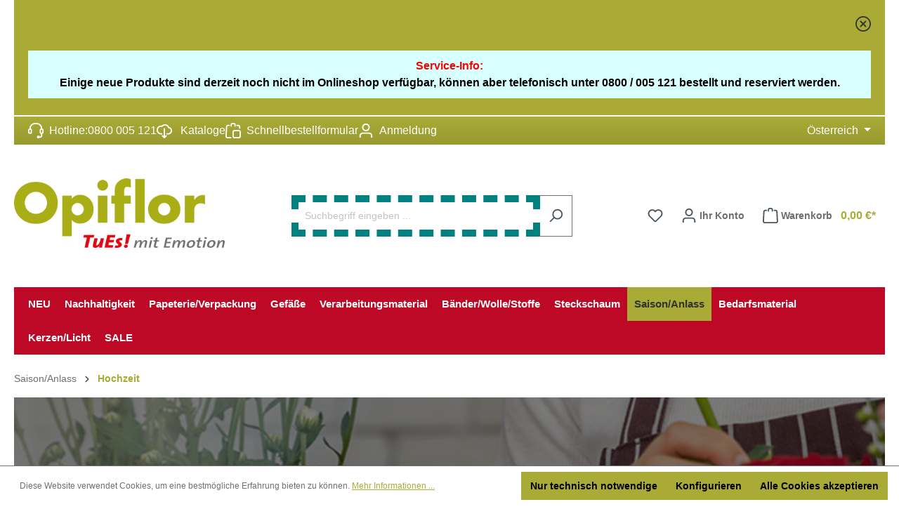

--- FILE ---
content_type: text/html; charset=UTF-8
request_url: https://opiflor.com/at-de/saison-anlass/hochzeit/
body_size: 31586
content:

<!DOCTYPE html>

<html lang="de-De"
      itemscope="itemscope"
      itemtype="https://schema.org/WebPage">

                            
    <head>
        
                                        <meta charset="utf-8">
            
            	<meta name="viewport" content="width=device-width, minimum-scale=1.0, maximum-scale=1.0, user-scalable=no">

                            <meta name="author"
                      content="">
                <meta name="robots"
                      content="index,follow">
                <meta name="revisit-after"
                      content="15 days">
                <meta name="keywords"
                      content="">
                <meta name="description"
                      content="Professioneller Floristikgroßhandel mit großem Sortiment – entdecken Sie Produkte für kreative, saisonale und gewerbliche Anwendungen 💐">
            
                    
                        <meta property="og:type" content="website"/>
        
                    <meta property="og:site_name" content="Opiflor AT"/>
        
                    <meta property="og:url" content="https://opiflor.com/at-de/saison-anlass/hochzeit/"/>
        
                                    <meta property="og:title" content="Hochzeit ✓ Floristikbedarf vom Großhandel | Opiflor"/>
                    
                                    <meta property="og:description" content="Professioneller Floristikgroßhandel mit großem Sortiment – entdecken Sie Produkte für kreative, saisonale und gewerbliche Anwendungen 💐"/>
                    
                                    <meta property="og:image" content="https://opiflor.com/media/fb/b9/0b/1674204145/Logo-Opiflor-TuEs.de-DE.png?ts=1674204145"/>
                    
                    <meta name="twitter:card" content="website"/>
        
                    <meta name="twitter:site" content="Opiflor AT"/>
        
                                    <meta property="twitter:title" content="Hochzeit ✓ Floristikbedarf vom Großhandel | Opiflor"/>
                    
                                    <meta property="twitter:description" content="Professioneller Floristikgroßhandel mit großem Sortiment – entdecken Sie Produkte für kreative, saisonale und gewerbliche Anwendungen 💐"/>
                    
                                    <meta property="twitter:image" content="https://opiflor.com/media/fb/b9/0b/1674204145/Logo-Opiflor-TuEs.de-DE.png?ts=1674204145"/>
                        
                            <meta itemprop="copyrightHolder"
                      content="Opiflor AT">
                <meta itemprop="copyrightYear"
                      content="">
                <meta itemprop="isFamilyFriendly"
                      content="false">
                <meta itemprop="image"
                      content="https://opiflor.com/media/fb/b9/0b/1674204145/Logo-Opiflor-TuEs.de-DE.png?ts=1674204145">
            
                                            <meta name="theme-color"
                      content="#fff">
                            
                                                
    
                <style>
            .is-tanmar-infinite-scrolling.is-ctl-navigation .pagination-nav, 
            .is-tanmar-infinite-scrolling.is-ctl-search .pagination-nav{
                display: none;
            }
        </style>
    

                
            

                    <link rel="shortcut icon"
                  href="https://opiflor.com/media/d5/26/c3/1674718395/favicon.png?ts=1674718395">
        
                                <link rel="apple-touch-icon"
                  sizes="180x180"
                  href="https://opiflor.com/media/d5/26/c3/1674718395/favicon.png?ts=1674718395">
                    
        <link rel="canonical" href="https://opiflor.com/at-de/saison-anlass/hochzeit/" />
                    <title itemprop="name">Hochzeit ✓ Floristikbedarf vom Großhandel | Opiflor</title>
        
                                                                          <link rel="stylesheet"
                      href="https://opiflor.com/theme/05caa5b300ec4b161c2f4df3dc665df7/css/all.css?1768833928">
                                    

      
    
                                                                    
                              <style>
                                                                                                        .solid-ase-content-slider-26364787729b4aabb67546bcfaa30b3a
                          .slide-container {
                          min-height: 200px;
                        }
                      
                                              @media (min-width: 768px) {
                          .solid-ase-content-slider-26364787729b4aabb67546bcfaa30b3a
                            .slide-container {
                            min-height: 250px;
                          }
                        }
                      
                                              @media (min-width: 1200px) {
                          .solid-ase-content-slider-26364787729b4aabb67546bcfaa30b3a
                            .slide-container {
                            min-height: 300px;
                          }
                        }
                                                            
                                                                            
                                                                            
                                                          
                    
                                      
                                                                            
                                                          
                    
                                      
                                                                            
                                                          
                    
                                      
                                                                            
                                                          
                    
                                      
                                                                            
                                                          
                    
                                      
                                                          
                    
                                      
                                                          
                    
                                      
                                                                            
                                                                            
                                                                            
                                                                            
                                                                            
                                                                            
                                                                                                        .solid-ase-content-slider-26364787729b4aabb67546bcfaa30b3a .tns-nav button {
                          border-color: #00000099 !important;
                        }

                        .solid-ase-content-slider-26364787729b4aabb67546bcfaa30b3a .tns-nav button::after {
                          background-color: #00000099 !important;
                        }
                                                            
                                                                                            </style>
                                                                                                                                                                                                                        
                        <script>
        window.features = {"V6_5_0_0":true,"v6.5.0.0":true,"V6_6_0_0":true,"v6.6.0.0":true,"V6_7_0_0":false,"v6.7.0.0":false,"DISABLE_VUE_COMPAT":false,"disable.vue.compat":false,"ACCESSIBILITY_TWEAKS":false,"accessibility.tweaks":false,"ADMIN_VITE":false,"admin.vite":false,"TELEMETRY_METRICS":false,"telemetry.metrics":false,"CACHE_REWORK":false,"cache.rework":false};
    </script>
        
                
                                    
                        
            
                                            
            <script>
                                    window.gtagActive = true;
                    window.gtagURL = 'https://www.googletagmanager.com/gtag/js?id=G-PS8N4R8W6Q';
                    window.controllerName = 'navigation';
                    window.actionName = 'index';
                    window.trackOrders = '1';
                    window.gtagTrackingId = 'G-PS8N4R8W6Q';
                    window.dataLayer = window.dataLayer || [];
                    window.gtagConfig = {
                        'anonymize_ip': '1',
                        'cookie_domain': 'none',
                        'cookie_prefix': '_swag_ga',
                    };

                    function gtag() { dataLayer.push(arguments); }
                            </script>
            
                <script>
            window.dataLayer = window.dataLayer || [];
            function gtag() { dataLayer.push(arguments); }

            (() => {
                const analyticsStorageEnabled = document.cookie.split(';').some((item) => item.trim().includes('dtgsAllowGtmTracking=1'));

                let googleAdsCookieName = 'google-ads-enabled';
                                    googleAdsCookieName = 'dtgsAllowGtmTracking';
                
                const adsEnabled = document.cookie.split(';').some((item) => item.trim().includes(googleAdsCookieName + '=1'));

                // Always set a default consent for consent mode v2
                gtag('consent', 'default', {
                    'ad_user_data': adsEnabled ? 'granted' : 'denied',
                    'ad_storage': adsEnabled ? 'granted' : 'denied',
                    'ad_personalization': adsEnabled ? 'granted' : 'denied',
                    'analytics_storage': analyticsStorageEnabled ? 'granted' : 'denied'
                });
            })();
        </script>
    

    <!-- Shopware Analytics -->
    <script>
        window.shopwareAnalytics = {
            trackingId: '',
            merchantConsent: true,
            debug: false,
            storefrontController: 'Navigation',
            storefrontAction: 'index',
            storefrontRoute: 'frontend.navigation.page',
            storefrontCmsPageType:  'product_list' ,
        };
    </script>
    <!-- End Shopware Analytics -->
        


                            
            
                
                                    <script>
                    window.useDefaultCookieConsent = true;
                </script>
                    
                                    <script>
                window.activeNavigationId = '9ece26c8fc9843379bf22871c45a8f3d';
                window.router = {
                    'frontend.cart.offcanvas': '/at-de/checkout/offcanvas',
                    'frontend.cookie.offcanvas': '/at-de/cookie/offcanvas',
                    'frontend.checkout.finish.page': '/at-de/checkout/finish',
                    'frontend.checkout.info': '/at-de/widgets/checkout/info',
                    'frontend.menu.offcanvas': '/at-de/widgets/menu/offcanvas',
                    'frontend.cms.page': '/at-de/widgets/cms',
                    'frontend.cms.navigation.page': '/at-de/widgets/cms/navigation',
                    'frontend.account.addressbook': '/at-de/widgets/account/address-book',
                    'frontend.country.country-data': '/at-de/country/country-state-data',
                    'frontend.app-system.generate-token': '/at-de/app-system/Placeholder/generate-token',
                    };
                window.salesChannelId = '22ae835911b24d7db1010ed5ff03a2e1';
            </script>
        

    <script>
        window.router['frontend.shopware_analytics.customer.data'] = '/at-de/storefront/script/shopware-analytics-customer'
    </script>

                                <script>
                
                window.breakpoints = {"xs":0,"sm":576,"md":768,"lg":992,"xl":1200,"xxl":1400};
            </script>
        
                                    <script>
                    window.customerLoggedInState = 0;

                    window.wishlistEnabled = 1;
                </script>
                    
                        
                            <script>
                window.themeAssetsPublicPath = 'https://opiflor.com/theme/4629009a0a1c45c0b8de3f8f39caefa0/assets/';
            </script>
        
                                                        <script>
                        window.themeJsPublicPath = 'https://opiflor.com/theme/05caa5b300ec4b161c2f4df3dc665df7/js/';
                    </script>
                                            <script type="text/javascript" src="https://opiflor.com/theme/05caa5b300ec4b161c2f4df3dc665df7/js/storefront/storefront.js?1768833929" defer></script>
                                            <script type="text/javascript" src="https://opiflor.com/theme/05caa5b300ec4b161c2f4df3dc665df7/js/solid-advanced-slider-elements/solid-advanced-slider-elements.js?1768833929" defer></script>
                                            <script type="text/javascript" src="https://opiflor.com/theme/05caa5b300ec4b161c2f4df3dc665df7/js/tanmar-ng-infinite-scrolling/tanmar-ng-infinite-scrolling.js?1768833929" defer></script>
                                            <script type="text/javascript" src="https://opiflor.com/theme/05caa5b300ec4b161c2f4df3dc665df7/js/digi1-cms-element-collapse/digi1-cms-element-collapse.js?1768833929" defer></script>
                                            <script type="text/javascript" src="https://opiflor.com/theme/05caa5b300ec4b161c2f4df3dc665df7/js/icue-extension/icue-extension.js?1768833929" defer></script>
                                            <script type="text/javascript" src="https://opiflor.com/theme/05caa5b300ec4b161c2f4df3dc665df7/js/zeobv-bundle-products/zeobv-bundle-products.js?1768833929" defer></script>
                                            <script type="text/javascript" src="https://opiflor.com/theme/05caa5b300ec4b161c2f4df3dc665df7/js/neti-next-access-manager/neti-next-access-manager.js?1768833929" defer></script>
                                            <script type="text/javascript" src="https://opiflor.com/theme/05caa5b300ec4b161c2f4df3dc665df7/js/zeobv-get-notified/zeobv-get-notified.js?1768833929" defer></script>
                                            <script type="text/javascript" src="https://opiflor.com/theme/05caa5b300ec4b161c2f4df3dc665df7/js/h1web-blog/h1web-blog.js?1768833929" defer></script>
                                            <script type="text/javascript" src="https://opiflor.com/theme/05caa5b300ec4b161c2f4df3dc665df7/js/dtgs-google-tag-manager-sw6/dtgs-google-tag-manager-sw6.js?1768833929" defer></script>
                                            <script type="text/javascript" src="https://opiflor.com/theme/05caa5b300ec4b161c2f4df3dc665df7/js/laudert-b2-b-registration/laudert-b2-b-registration.js?1768833929" defer></script>
                                            <script type="text/javascript" src="https://opiflor.com/theme/05caa5b300ec4b161c2f4df3dc665df7/js/acris-search-c-s/acris-search-c-s.js?1768833929" defer></script>
                                            <script type="text/javascript" src="https://opiflor.com/theme/05caa5b300ec4b161c2f4df3dc665df7/js/swag-analytics/swag-analytics.js?1768833929" defer></script>
                                                            </head>

    <body class="    is-ctl-navigation is-act-index is-tanmar-infinite-scrolling 

    ">

            <div class="skip-to-content bg-primary-subtle text-primary-emphasis visually-hidden-focusable overflow-hidden">
            <div class="container d-flex justify-content-center">
                <a href="#content-main" class="skip-to-content-link d-inline-flex text-decoration-underline m-1 p-2 fw-bold gap-2">
                    Zum Hauptinhalt springen
                </a>
            </div>
        </div>
    
    
                
                
                            <noscript class="noscript-main">
                
    <div role="alert"
                  class="alert alert-info alert-has-icon">
                                                                        
                                                            <span class="x2 icon icon-default icon-info">
            						
							<svg xmlns="http://www.w3.org/2000/svg" xmlns:xlink="http://www.w3.org/1999/xlink" width="24" height="24" viewBox="0 0 24 24"><defs><path d="M12 7c.5523 0 1 .4477 1 1s-.4477 1-1 1-1-.4477-1-1 .4477-1 1-1zm1 9c0 .5523-.4477 1-1 1s-1-.4477-1-1v-5c0-.5523.4477-1 1-1s1 .4477 1 1v5zm11-4c0 6.6274-5.3726 12-12 12S0 18.6274 0 12 5.3726 0 12 0s12 5.3726 12 12zM12 2C6.4772 2 2 6.4772 2 12s4.4772 10 10 10 10-4.4772 10-10S17.5228 2 12 2z" id="icons-default-info" /></defs><use xlink:href="#icons-default-info" fill="#758CA3" fill-rule="evenodd" /></svg>
			
        </span>
                                                        
                                    
                    <div class="alert-content-container">
                                                    
                                                        <div class="alert-content">                                                    Um unseren Shop in vollem Umfang nutzen zu können, empfehlen wir Ihnen Javascript in Ihrem Browser zu aktivieren.
                                                                </div>                
                                                                </div>
            </div>
            </noscript>
        
    

                        
            <header class="header-main">
                                    <div class="container">
                            
								<div class="info-area d-none" data-info-area="93bd637dbee4d42db1c8dd28f3adac0232d70f41d48e965d5422a14b885daffce390c0b579c30bdb7fab15e0c862663bb06b29d76c52d75e17b1777f7dc7e514">
				<div class="inner">
					<button type="button" name="close">        <span class="x2 icon icon-default icon-x-circle">
            						
							<svg xmlns="http://www.w3.org/2000/svg" xmlns:xlink="http://www.w3.org/1999/xlink" width="24" height="24" viewBox="0 0 24 24"><defs><path d="m10.5858 12-3.293-3.2929c-.3904-.3905-.3904-1.0237 0-1.4142.3906-.3905 1.0238-.3905 1.4143 0L12 10.5858l3.2929-3.293c.3905-.3904 1.0237-.3904 1.4142 0 .3905.3906.3905 1.0238 0 1.4143L13.4142 12l3.293 3.2929c.3904.3905.3904 1.0237 0 1.4142-.3906.3905-1.0238.3905-1.4143 0L12 13.4142l-3.2929 3.293c-.3905.3904-1.0237.3904-1.4142 0-.3905-.3906-.3905-1.0238 0-1.4143L10.5858 12zM12 2C6.4772 2 2 6.4772 2 12s4.4772 10 10 10 10-4.4772 10-10S17.5228 2 12 2zm12 10c0 6.6274-5.3726 12-12 12S0 18.6274 0 12 5.3726 0 12 0s12 5.3726 12 12z" id="icons-default-x-circle" /></defs><use xlink:href="#icons-default-x-circle" fill="#758CA3" fill-rule="evenodd" /></svg>
			
        </span>
    </button>
					<table width="100%" border="0" cellpadding="10" cellspacing="10"><tbody><tr bgcolor="#d6fffe"><th><font size="3" color="#fd0000">Service-Info:</font><br /><font size="3" color="#000000">Einige neue Produkte sind derzeit noch nicht im Onlineshop verfügbar, können aber telefonisch unter 0800 / 005 121 bestellt und reserviert werden.</font></th></tr></tbody></table>
				</div>
			</div>
				            <div class="top-bar">
        <nav class="top-bar-nav">
                            <div class="top-bar-nav-item top-bar-instant-contact">
                            <span class="x2 icon icon-default icon-headset">
            						
							<svg xmlns="http://www.w3.org/2000/svg" xmlns:xlink="http://www.w3.org/1999/xlink" width="24" height="24" viewBox="0 0 24 24"><defs><path d="M2 11v4h2v-4H2zm20-2c1.1046 0 2 .8954 2 2v4c0 1.1046-.8954 2-2 2v3c0 1.6569-1.3431 3-3 3h-1c0 .5523-.4477 1-1 1h-2c-.5523 0-1-.4477-1-1v-2c0-.5523.4477-1 1-1h2c.5523 0 1 .4477 1 1h1c.5523 0 1-.4477 1-1v-3c-1.1046 0-2-.8954-2-2v-4c0-1.1046.8954-2 2-2 0-3.866-3.134-7-7-7h-2C7.134 2 4 5.134 4 9c1.1046 0 2 .8954 2 2v4c0 1.1046-.8954 2-2 2H2c-1.1046 0-2-.8954-2-2v-4c0-1.1046.8954-2 2-2 0-4.9706 4.0294-9 9-9h2c4.9706 0 9 4.0294 9 9zm-2 2v4h2v-4h-2z" id="icons-default-headset" /></defs><use xlink:href="#icons-default-headset" fill="#758CA3" fill-rule="evenodd" /></svg>
			
        </span>
                        <span class="top-bar-label">Hotline:</span>
                    <a href="Tel:+430800005121">0800 005 121</a>
                </div>
                <div class="top-bar-nav-item top-bar-catalogue">
                    <a href="https://opiflor.com/at-de/catalogues">        <span class="x2 icon icon-default icon-cloud-download">
            						
							<svg xmlns="http://www.w3.org/2000/svg" xmlns:xlink="http://www.w3.org/1999/xlink" width="24" height="24" viewBox="0 0 24 24"><defs><path d="m13 19.5858 1.2929-1.293c.3905-.3904 1.0237-.3904 1.4142 0 .3905.3906.3905 1.0238 0 1.4143l-3 3c-.3905.3905-1.0237.3905-1.4142 0l-3-3c-.3905-.3905-.3905-1.0237 0-1.4142.3905-.3905 1.0237-.3905 1.4142 0L11 19.5858V8c0-.5523.4477-1 1-1s1 .4477 1 1v11.5858zM13 1c2.8074 0 5.2963 1.6679 6.402 4.1647C22.061 5.8004 24 8.1925 24 11c0 3.3137-2.6863 6-6 6h-2c-.5523 0-1-.4477-1-1s.4477-1 1-1h2c2.2091 0 4-1.7909 4-4 0-2.0081-1.489-3.6983-3.4593-3.9639l-.611-.0824-.2009-.583C17.0398 4.3704 15.1506 3 13 3c-1.5047 0-2.8983.6674-3.8434 1.8016l-.3963.4756-.6025-.1427A5.0166 5.0166 0 0 0 7 5c-2.7614 0-5 2.2386-5 5s2.2386 5 5 5h1c.5523 0 1 .4477 1 1s-.4477 1-1 1H7c-3.866 0-7-3.134-7-7s3.134-7 7-7c.3455 0 .6881.0251 1.0257.0747A6.982 6.982 0 0 1 13 1z" id="icons-default-cloud-download" /></defs><use xlink:href="#icons-default-cloud-download" fill="#758CA3" fill-rule="evenodd" /></svg>
			
        </span>
    Kataloge</a>
                </div>
				<div class="top-bar-nav-item top-bar-cart-add-product-by-number  ">
                            <span class="x2 icon icon-default icon-bag-product">
            						
							<svg xmlns="http://www.w3.org/2000/svg" xmlns:xlink="http://www.w3.org/1999/xlink" width="24" height="24" viewBox="0 0 24 24"><defs><path d="M5.892 3c.5523 0 1 .4477 1 1s-.4477 1-1 1H3.7895a1 1 0 0 0-.9986.9474l-.7895 15c-.029.5516.3946 1.0222.946 1.0512A.9999.9999 0 0 0 3 22h5.392c.5523 0 1 .4477 1 1s-.4477 1-1 1H3c-.0788-.0007-.0788-.0007-.1576-.0041-1.6546-.0871-2.9253-1.499-2.8382-3.1536l.7895-15C.8775 4.249 2.1939 3 3.7895 3H5.892zm17.244 5.1077c.029.5515-.3945 1.0221-.946 1.0512-.5516.029-1.0222-.3946-1.0512-.9461l-.1193-2.2654A1 1 0 0 0 20.0208 5H17.892c-.5523 0-1-.4477-1-1s.4477-1 1-1h2.1288c1.5956 0 2.912 1.249 2.9959 2.8423l.1192 2.2654zM9.892 5c0 .5523-.4477 1-1 1s-1-.4477-1-1V3c0-1.6569 1.3432-3 3-3h2c1.6569 0 3 1.3431 3 3v2c0 .5523-.4477 1-1 1s-1-.4477-1-1V3c0-.5523-.4477-1-1-1h-2c-.5523 0-1 .4477-1 1v2zm4 6h7c1.6569 0 3 1.3431 3 3v7c0 1.6569-1.3431 3-3 3h-7c-1.6568 0-3-1.3431-3-3v-7c0-1.6569 1.3432-3 3-3zm0 2c-.5523 0-1 .4477-1 1v7c0 .5523.4477 1 1 1h7c.5523 0 1-.4477 1-1v-7c0-.5523-.4477-1-1-1h-7z" id="icons-default-bag-product" /></defs><use xlink:href="#icons-default-bag-product" fill="#758CA3" fill-rule="evenodd" /></svg>
			
        </span>
                        <a href="/at-de/checkout/cart">Schnellbestellformular</a>
                </div>

				
					<div class="top-bar-nav-item top-bar-account last-item">
						        <span class="x2 icon icon-default icon-avatar">
            						
							<svg xmlns="http://www.w3.org/2000/svg" xmlns:xlink="http://www.w3.org/1999/xlink" width="24" height="24" viewBox="0 0 24 24"><defs><path d="M12 3C9.7909 3 8 4.7909 8 7c0 2.2091 1.7909 4 4 4 2.2091 0 4-1.7909 4-4 0-2.2091-1.7909-4-4-4zm0-2c3.3137 0 6 2.6863 6 6s-2.6863 6-6 6-6-2.6863-6-6 2.6863-6 6-6zM4 22.099c0 .5523-.4477 1-1 1s-1-.4477-1-1V20c0-2.7614 2.2386-5 5-5h10.0007c2.7614 0 5 2.2386 5 5v2.099c0 .5523-.4477 1-1 1s-1-.4477-1-1V20c0-1.6569-1.3431-3-3-3H7c-1.6569 0-3 1.3431-3 3v2.099z" id="icons-default-avatar" /></defs><use xlink:href="#icons-default-avatar" fill="#758CA3" fill-rule="evenodd" /></svg>
			
        </span>
    
						<a href="/at-de/account/login">
							Anmeldung
						</a>

					</div>

				
                <nav class="top-bar-nav-item top-bar-shop-switcher">
	<div class="shop-switcher-menu dropdown">
		<button class="btn dropdown-toggle top-bar-nav-btn"
				type="button"
				id="shopSwitcherDropdown"
				data-bs-toggle="dropdown"
		aria-haspopup="true"
		aria-expanded="false">
						<span class="top-bar-nav-text">Österreich</span>
		</button>
		<div class="top-bar-list dropdown-menu dropdown-menu-right"
			 aria-labelledby="shopSwitcherDropdown">
							

				<div class="top-bar-list-item dropdown-item item-checked"
					 title="Österreich">
						<a class="top-bar-list-label" href="https://opiflor.com/at-de">
							
							Österreich
						</a>
				</div>
							

				<div class="top-bar-list-item dropdown-item"
					 title="Italien">
						<a class="top-bar-list-label" href="https://opiflor.com/it-it">
							
							Italien
						</a>
				</div>
							

				<div class="top-bar-list-item dropdown-item"
					 title="Frankreich">
						<a class="top-bar-list-label" href="https://opiflor.com/fr-fr">
							
							Frankreich
						</a>
				</div>
							

				<div class="top-bar-list-item dropdown-item"
					 title="Deutschland">
						<a class="top-bar-list-label" href="https://opiflor.com/de-de">
							
							Deutschland
						</a>
				</div>
							

				<div class="top-bar-list-item dropdown-item"
					 title="Schweiz">
						<a class="top-bar-list-label" href="https://opiflor.com/ch-de">
							
							Schweiz
						</a>
				</div>
					</div>
	</div>
</nav>

                                                        
                        
            
                                                                    
                        
                    </nav>
    </div>
    

            <div class="row align-items-center header-row">
            	<div class="col-12 header-logo-col">
		    <div class="header-logo-main">
                    <a class="header-logo-main-link"
               href="/at-de/"
               title="Zur Startseite gehen">
                                    <picture class="header-logo-picture">
                                                                            
                                                                            
                                                                                    <img src="https://opiflor.com/media/fb/b9/0b/1674204145/Logo-Opiflor-TuEs.de-DE.png?ts=1674204145"
                                     alt="Zur Startseite gehen"
                                     class="img-fluid header-logo-main-img">
                                                                        </picture>
                            </a>
            </div>
	</div>

            	<div class="col-12 order-2 col-sm order-sm-1 header-search-col">
		<div class="row">
			<div class="col-sm-auto d-none d-sm-block col-nav-main-toggle">
				                                <div class="nav-main-toggle">
                                                                            <button
                                            class="btn nav-main-toggle-btn header-actions-btn"
                                            type="button"
                                            data-off-canvas-menu="true"
                                            aria-label="Menü"
                                        >
                                            	                                                        <span class="x2 icon icon-default icon-stack">
            						
							<svg xmlns="http://www.w3.org/2000/svg" xmlns:xlink="http://www.w3.org/1999/xlink" width="24" height="24" viewBox="0 0 24 24"><defs><path d="M3 13c-.5523 0-1-.4477-1-1s.4477-1 1-1h18c.5523 0 1 .4477 1 1s-.4477 1-1 1H3zm0-7c-.5523 0-1-.4477-1-1s.4477-1 1-1h18c.5523 0 1 .4477 1 1s-.4477 1-1 1H3zm0 14c-.5523 0-1-.4477-1-1s.4477-1 1-1h18c.5523 0 1 .4477 1 1s-.4477 1-1 1H3z" id="icons-default-stack" /></defs><use xlink:href="#icons-default-stack" fill="#758CA3" fill-rule="evenodd" /></svg>
			
        </span>
                                                &nbsp;Menü
                                        </button>
                                                                    </div>
                            
			</div>
			<div class="col">
				
    <div class="collapse"
         id="searchCollapse">
        <div class="header-search">
                            <form action="/at-de/search"
                      method="get"
                      data-search-widget="true"
                      data-search-widget-options="{&quot;searchWidgetMinChars&quot;:3}"
                      data-url="/at-de/suggest?search="
                      class="header-search-form">
                                            <div class="input-group">
                                                            <input type="search"
                                       name="search"
                                       class="form-control header-search-input"
                                       autocomplete="off"
                                       autocapitalize="off"
                                       placeholder="Suchbegriff eingeben ..."
                                       aria-label="Suchbegriff eingeben ..."
                                       value=""
                                >
                            
                                                            <button type="submit"
                                        class="btn header-search-btn"
                                        aria-label="Suchen">
                                    <span class="header-search-icon">
                                                <span class="x2 icon icon-default icon-search">
            						
							<svg xmlns="http://www.w3.org/2000/svg" xmlns:xlink="http://www.w3.org/1999/xlink" width="24" height="24" viewBox="0 0 24 24"><defs><path d="M10.0944 16.3199 4.707 21.707c-.3905.3905-1.0237.3905-1.4142 0-.3905-.3905-.3905-1.0237 0-1.4142L8.68 14.9056C7.6271 13.551 7 11.8487 7 10c0-4.4183 3.5817-8 8-8s8 3.5817 8 8-3.5817 8-8 8c-1.8487 0-3.551-.627-4.9056-1.6801zM15 16c3.3137 0 6-2.6863 6-6s-2.6863-6-6-6-6 2.6863-6 6 2.6863 6 6 6z" id="icons-default-search" /></defs><use xlink:href="#icons-default-search" fill="#758CA3" fill-rule="evenodd" /></svg>
			
        </span>
                                        </span>
                                </button>
                            
                                                            <button class="btn header-close-btn js-search-close-btn d-none"
                                        type="button"
                                        aria-label="Die Dropdown-Suche schließen">
                                    <span class="header-close-icon">
                                                <span class="x2 icon icon-default icon-x">
            						
							<svg xmlns="http://www.w3.org/2000/svg" xmlns:xlink="http://www.w3.org/1999/xlink" width="24" height="24" viewBox="0 0 24 24"><defs><path d="m10.5858 12-7.293-7.2929c-.3904-.3905-.3904-1.0237 0-1.4142.3906-.3905 1.0238-.3905 1.4143 0L12 10.5858l7.2929-7.293c.3905-.3904 1.0237-.3904 1.4142 0 .3905.3906.3905 1.0238 0 1.4143L13.4142 12l7.293 7.2929c.3904.3905.3904 1.0237 0 1.4142-.3906.3905-1.0238.3905-1.4143 0L12 13.4142l-7.2929 7.293c-.3905.3904-1.0237.3904-1.4142 0-.3905-.3906-.3905-1.0238 0-1.4143L10.5858 12z" id="icons-default-x" /></defs><use xlink:href="#icons-default-x" fill="#758CA3" fill-rule="evenodd" /></svg>
			
        </span>
                                        </span>
                                </button>
                                                    </div>
                                    </form>
                    </div>
    </div>
			</div>
		</div>
	</div>

                            <div class="col-12 order-1 col-sm-auto order-sm-2 header-actions-col">
                    <div class="row g-0">
                                                    <div class="col d-sm-none">
                                <div class="menu-button">
                                                                            <button
                                            class="btn nav-main-toggle-btn header-actions-btn"
                                            type="button"
                                            data-off-canvas-menu="true"
                                            aria-label="Menü"
                                        >
                                            	                                                        <span class="x2 icon icon-default icon-stack">
            						
							<svg xmlns="http://www.w3.org/2000/svg" xmlns:xlink="http://www.w3.org/1999/xlink" width="24" height="24" viewBox="0 0 24 24"><defs><path d="M3 13c-.5523 0-1-.4477-1-1s.4477-1 1-1h18c.5523 0 1 .4477 1 1s-.4477 1-1 1H3zm0-7c-.5523 0-1-.4477-1-1s.4477-1 1-1h18c.5523 0 1 .4477 1 1s-.4477 1-1 1H3zm0 14c-.5523 0-1-.4477-1-1s.4477-1 1-1h18c.5523 0 1 .4477 1 1s-.4477 1-1 1H3z" id="icons-default-stack" /></defs><use xlink:href="#icons-default-stack" fill="#758CA3" fill-rule="evenodd" /></svg>
			
        </span>
                                                &nbsp;Menü
                                        </button>
                                                                    </div>
                            </div>
                        
                                                    <div class="col-auto d-sm-none">
                                <div class="search-toggle">
                                    <button class="btn header-actions-btn search-toggle-btn js-search-toggle-btn collapsed"
                                            type="button"
                                            data-bs-toggle="collapse"
                                            data-bs-target="#searchCollapse"
                                            aria-expanded="false"
                                            aria-controls="searchCollapse"
                                            aria-label="Suchen">
                                                <span class="x2 icon icon-default icon-search">
            						
							<svg xmlns="http://www.w3.org/2000/svg" xmlns:xlink="http://www.w3.org/1999/xlink" width="24" height="24" viewBox="0 0 24 24"><defs><path d="M10.0944 16.3199 4.707 21.707c-.3905.3905-1.0237.3905-1.4142 0-.3905-.3905-.3905-1.0237 0-1.4142L8.68 14.9056C7.6271 13.551 7 11.8487 7 10c0-4.4183 3.5817-8 8-8s8 3.5817 8 8-3.5817 8-8 8c-1.8487 0-3.551-.627-4.9056-1.6801zM15 16c3.3137 0 6-2.6863 6-6s-2.6863-6-6-6-6 2.6863-6 6 2.6863 6 6 6z" id="icons-default-search" /></defs><use xlink:href="#icons-default-search" fill="#758CA3" fill-rule="evenodd" /></svg>
			
        </span>
                                        </button>
                                </div>
                            </div>
                        
                                                                                    <div class="col-auto">
                                    <div class="header-wishlist">
                                        <a class="btn header-wishlist-btn header-actions-btn"
                                           href="/at-de/wishlist"
                                           title="Merkzettel"
                                           aria-label="Merkzettel">
                                                
            <span class="header-wishlist-icon">
                    <span class="x2 icon icon-default icon-heart">
            						
							<svg xmlns="http://www.w3.org/2000/svg" xmlns:xlink="http://www.w3.org/1999/xlink" width="24" height="24" viewBox="0 0 24 24"><defs><path d="M20.0139 12.2998c1.8224-1.8224 1.8224-4.7772 0-6.5996-1.8225-1.8225-4.7772-1.8225-6.5997 0L12 7.1144l-1.4142-1.4142c-1.8225-1.8225-4.7772-1.8225-6.5997 0-1.8224 1.8224-1.8224 4.7772 0 6.5996l7.519 7.519a.7.7 0 0 0 .9899 0l7.5189-7.519zm1.4142 1.4142-7.519 7.519c-1.0543 1.0544-2.7639 1.0544-3.8183 0L2.572 13.714c-2.6035-2.6035-2.6035-6.8245 0-9.428 2.6035-2.6035 6.8246-2.6035 9.4281 0 2.6035-2.6035 6.8246-2.6035 9.428 0 2.6036 2.6035 2.6036 6.8245 0 9.428z" id="icons-default-heart" /></defs><use xlink:href="#icons-default-heart" fill="#758CA3" fill-rule="evenodd" /></svg>
			
        </span>
            </span>
    
    
    
    <span class="badge bg-primary header-wishlist-badge"
          id="wishlist-basket"
          data-wishlist-storage="true"
          data-wishlist-storage-options="{&quot;listPath&quot;:&quot;\/at-de\/wishlist\/list&quot;,&quot;mergePath&quot;:&quot;\/at-de\/wishlist\/merge&quot;,&quot;pageletPath&quot;:&quot;\/at-de\/wishlist\/merge\/pagelet&quot;}"
          data-wishlist-widget="true"
          data-wishlist-widget-options="{&quot;showCounter&quot;:true}"
    ></span>
                                        </a>
                                    </div>
                                </div>
                                                    
                                                    <div class="col-auto">
                                <div class="account-menu">
                                        <div class="dropdown">
        	<button class="btn account-menu-btn header-actions-btn"
			type="button"
			id="accountWidget"
			data-account-menu="true"
			data-bs-toggle="dropdown"
			aria-haspopup="true"
			aria-expanded="false"
			aria-label="Ihr Konto"
			title="Ihr Konto">
                <span class="x2 icon icon-default icon-avatar">
            						
							<svg xmlns="http://www.w3.org/2000/svg" xmlns:xlink="http://www.w3.org/1999/xlink" width="24" height="24" viewBox="0 0 24 24"><defs><path d="M12 3C9.7909 3 8 4.7909 8 7c0 2.2091 1.7909 4 4 4 2.2091 0 4-1.7909 4-4 0-2.2091-1.7909-4-4-4zm0-2c3.3137 0 6 2.6863 6 6s-2.6863 6-6 6-6-2.6863-6-6 2.6863-6 6-6zM4 22.099c0 .5523-.4477 1-1 1s-1-.4477-1-1V20c0-2.7614 2.2386-5 5-5h10.0007c2.7614 0 5 2.2386 5 5v2.099c0 .5523-.4477 1-1 1s-1-.4477-1-1V20c0-1.6569-1.3431-3-3-3H7c-1.6569 0-3 1.3431-3 3v2.099z" id="icons-default-avatar" /></defs><use xlink:href="#icons-default-avatar" fill="#758CA3" fill-rule="evenodd" /></svg>
			
        </span>
    
                    Ihr Konto
            </button>

                    <div class="dropdown-menu dropdown-menu-end account-menu-dropdown js-account-menu-dropdown"
                 aria-labelledby="accountWidget">
                

        
            <div class="offcanvas-header">
                            <button class="btn btn-light offcanvas-close js-offcanvas-close">
                                                    <span class="x2 icon icon-default icon-x icon-sm">
            						
							<svg xmlns="http://www.w3.org/2000/svg" xmlns:xlink="http://www.w3.org/1999/xlink" width="24" height="24" viewBox="0 0 24 24"><defs><path d="m10.5858 12-7.293-7.2929c-.3904-.3905-.3904-1.0237 0-1.4142.3906-.3905 1.0238-.3905 1.4143 0L12 10.5858l7.2929-7.293c.3905-.3904 1.0237-.3904 1.4142 0 .3905.3906.3905 1.0238 0 1.4143L13.4142 12l7.293 7.2929c.3904.3905.3904 1.0237 0 1.4142-.3906.3905-1.0238.3905-1.4143 0L12 13.4142l-7.2929 7.293c-.3905.3904-1.0237.3904-1.4142 0-.3905-.3906-.3905-1.0238 0-1.4143L10.5858 12z" id="icons-default-x" /></defs><use xlink:href="#icons-default-x" fill="#758CA3" fill-rule="evenodd" /></svg>
			
        </span>
                        
                                            Menü schließen
                                    </button>
                    </div>
    
            <div class="offcanvas-body">
                <div class="account-menu">
                                    <div class="dropdown-header account-menu-header">
                    Ihr Konto
                </div>
                    
                                    <div class="account-menu-login">
                                            <a href="/at-de/account/login"
                           title="Anmelden"
                           class="btn btn-primary account-menu-login-button">
                            Anmelden
                        </a>
                    
                                            <div class="account-menu-register">
                            oder <a href="/at-de/account/login"
                                                                            title="Registrieren">registrieren</a>
                        </div>
                                    </div>
                    
                    <div class="account-menu-links">
                    <div class="header-account-menu">
        <div class="card account-menu-inner">
                                                    
    
                                                <nav class="list-group list-group-flush account-aside-list-group">
                                                                                    <a href="/at-de/account"
                                   title="Übersicht"
                                   class="list-group-item list-group-item-action account-aside-item"
                                   >
                                    Übersicht
                                </a>
                            
                                                            <a href="/at-de/account/profile"
                                   title="Persönliches Profil"
                                   class="list-group-item list-group-item-action account-aside-item"
                                   >
                                    Persönliches Profil
                                </a>
                            
                                                            <a href="/at-de/account/address"
                                   title="Adressen"
                                   class="list-group-item list-group-item-action account-aside-item"
                                   >
                                    Adressen
                                </a>
                            
                                                                                                                        <a href="/at-de/account/payment"
                                   title="Zahlungsarten"
                                   class="list-group-item list-group-item-action account-aside-item"
                                   >
                                    Zahlungsarten
                                </a>
                                                            
                                                            <a href="/at-de/account/order"
                                   title="Bestellungen"
                                   class="list-group-item list-group-item-action account-aside-item"
                                   >
                                    Bestellungen
                                </a>
                                                                        </nav>
                            
                                                </div>
    </div>
            </div>
            </div>
        </div>
                </div>
            </div>
                                </div>
                            </div>
                        
                                    	<div class="col-auto">
		<div class="header-cart"
			data-off-canvas-cart="true">
			<a class="btn header-cart-btn header-actions-btn"
				href="/at-de/checkout/cart"
				data-cart-widget="true"
				title="Warenkorb"
				aria-label="Warenkorb">
				    <span class="header-cart-icon">
                <span class="x2 icon icon-default icon-bag">
            						
							<svg xmlns="http://www.w3.org/2000/svg" xmlns:xlink="http://www.w3.org/1999/xlink" width="24" height="24" viewBox="0 0 24 24"><defs><path d="M5.892 3c.5523 0 1 .4477 1 1s-.4477 1-1 1H3.7895a1 1 0 0 0-.9986.9475l-.7895 15c-.029.5515.3946 1.0221.9987 1.0525h17.8102c.5523 0 1-.4477.9986-1.0525l-.7895-15A1 1 0 0 0 20.0208 5H17.892c-.5523 0-1-.4477-1-1s.4477-1 1-1h2.1288c1.5956 0 2.912 1.249 2.9959 2.8423l.7894 15c.0035.0788.0035.0788.0042.1577 0 1.6569-1.3432 3-3 3H3c-.079-.0007-.079-.0007-.1577-.0041-1.6546-.0871-2.9253-1.499-2.8382-3.1536l.7895-15C.8775 4.249 2.1939 3 3.7895 3H5.892zm4 2c0 .5523-.4477 1-1 1s-1-.4477-1-1V3c0-1.6569 1.3432-3 3-3h2c1.6569 0 3 1.3431 3 3v2c0 .5523-.4477 1-1 1s-1-.4477-1-1V3c0-.5523-.4477-1-1-1h-2c-.5523 0-1 .4477-1 1v2z" id="icons-default-bag" /></defs><use xlink:href="#icons-default-bag" fill="#758CA3" fill-rule="evenodd" /></svg>
			
        </span>
        </span>

    Warenkorb

        <span class="header-cart-total">
        0,00 €*
    </span>
			</a>
		</div>
	</div>

                        </div>
                </div>
                    </div>
                        </div>
                            </header>
        
                                                    <div class="nav-main">
                                                <div class="main-navigation"
         id="mainNavigation"
         data-flyout-menu="true">
                    <div class="container">
                                    <nav class="nav main-navigation-menu"
                        aria-label="Hauptnavigation"
                        itemscope="itemscope"
                        itemtype="https://schema.org/SiteNavigationElement">
                        
                        
                                                    
                                                                                            
                                                                                                            <a class="nav-link main-navigation-link nav-item-cf4c730cb05a4fcbb57e2bb84f3725c2 "
                                           href="https://opiflor.com/at-de/neu/"
                                           itemprop="url"
                                           data-flyout-menu-trigger="cf4c730cb05a4fcbb57e2bb84f3725c2"                                                                                      title="NEU">
                                            <div class="main-navigation-link-text">
                                                <span itemprop="name">NEU</span>
                                            </div>
                                        </a>
                                                                                                                                                                                                        
                                                                                                            <a class="nav-link main-navigation-link nav-item-08099be34ab349d382d308b89de69797 "
                                           href="https://opiflor.com/at-de/nachhaltigkeit/"
                                           itemprop="url"
                                                                                                                                 title="Nachhaltigkeit">
                                            <div class="main-navigation-link-text">
                                                <span itemprop="name">Nachhaltigkeit</span>
                                            </div>
                                        </a>
                                                                                                                                                                                                        
                                                                                                            <a class="nav-link main-navigation-link nav-item-329354dd3efe4ec3b37b6f6269c5fe55 "
                                           href="https://opiflor.com/at-de/papeterie-verpackung/"
                                           itemprop="url"
                                           data-flyout-menu-trigger="329354dd3efe4ec3b37b6f6269c5fe55"                                                                                      title="Papeterie/Verpackung">
                                            <div class="main-navigation-link-text">
                                                <span itemprop="name">Papeterie/Verpackung</span>
                                            </div>
                                        </a>
                                                                                                                                                                                                        
                                                                                                            <a class="nav-link main-navigation-link nav-item-6394409a66724118b13ab6ed7eee1ca4 "
                                           href="https://opiflor.com/at-de/gefaesse/"
                                           itemprop="url"
                                           data-flyout-menu-trigger="6394409a66724118b13ab6ed7eee1ca4"                                                                                      title="Gefäße">
                                            <div class="main-navigation-link-text">
                                                <span itemprop="name">Gefäße</span>
                                            </div>
                                        </a>
                                                                                                                                                                                                        
                                                                                                            <a class="nav-link main-navigation-link nav-item-6d0875097ffc490b8f00d6f49750812e "
                                           href="https://opiflor.com/at-de/verarbeitungsmaterial/"
                                           itemprop="url"
                                           data-flyout-menu-trigger="6d0875097ffc490b8f00d6f49750812e"                                                                                      title="Verarbeitungsmaterial">
                                            <div class="main-navigation-link-text">
                                                <span itemprop="name">Verarbeitungsmaterial</span>
                                            </div>
                                        </a>
                                                                                                                                                                                                        
                                                                                                            <a class="nav-link main-navigation-link nav-item-857f1960ffa44923b8cca22fe6e23f4c "
                                           href="https://opiflor.com/at-de/baender-wolle-stoffe/"
                                           itemprop="url"
                                           data-flyout-menu-trigger="857f1960ffa44923b8cca22fe6e23f4c"                                                                                      title="Bänder/Wolle/Stoffe">
                                            <div class="main-navigation-link-text">
                                                <span itemprop="name">Bänder/Wolle/Stoffe</span>
                                            </div>
                                        </a>
                                                                                                                                                                                                        
                                                                                                            <a class="nav-link main-navigation-link nav-item-abeb00fa90a840349d69b1b71eee243c "
                                           href="https://opiflor.com/at-de/steckschaum/"
                                           itemprop="url"
                                           data-flyout-menu-trigger="abeb00fa90a840349d69b1b71eee243c"                                                                                      title="Steckschaum">
                                            <div class="main-navigation-link-text">
                                                <span itemprop="name">Steckschaum</span>
                                            </div>
                                        </a>
                                                                                                                                                                                                        
                                                                                                            <a class="nav-link main-navigation-link nav-item-cca9b26d56994947945229cd78a8f828  active"
                                           href="https://opiflor.com/at-de/saison-anlass/"
                                           itemprop="url"
                                           data-flyout-menu-trigger="cca9b26d56994947945229cd78a8f828"                                                                                      title="Saison/Anlass">
                                            <div class="main-navigation-link-text">
                                                <span itemprop="name">Saison/Anlass</span>
                                            </div>
                                        </a>
                                                                                                                                                                                                        
                                                                                                            <a class="nav-link main-navigation-link nav-item-da022b2fa74f41e59b165bd9c7286ddf "
                                           href="https://opiflor.com/at-de/bedarfsmaterial/"
                                           itemprop="url"
                                           data-flyout-menu-trigger="da022b2fa74f41e59b165bd9c7286ddf"                                                                                      title="Bedarfsmaterial">
                                            <div class="main-navigation-link-text">
                                                <span itemprop="name">Bedarfsmaterial</span>
                                            </div>
                                        </a>
                                                                                                                                                                                                        
                                                                                                            <a class="nav-link main-navigation-link nav-item-f22e1fe2c4554223a39c1aa8c4efdee7 "
                                           href="https://opiflor.com/at-de/kerzen-licht/"
                                           itemprop="url"
                                           data-flyout-menu-trigger="f22e1fe2c4554223a39c1aa8c4efdee7"                                                                                      title="Kerzen/Licht">
                                            <div class="main-navigation-link-text">
                                                <span itemprop="name">Kerzen/Licht</span>
                                            </div>
                                        </a>
                                                                                                                                                                                                        
                                                                                                            <a class="nav-link main-navigation-link nav-item-ac5e0cfed149463c8fffb23830932aee "
                                           href="https://opiflor.com/at-de/sale/"
                                           itemprop="url"
                                                                                                                                 title="SALE">
                                            <div class="main-navigation-link-text">
                                                <span itemprop="name">SALE</span>
                                            </div>
                                        </a>
                                                                                                                                                                                    </nav>
                
                                                                                                                                                                                                                                                                                                                                                                                                                                                                                                                                                                                                                                                                                                                                                                                                                                                                                                                                                                                                                                                                
                                                                        <div class="navigation-flyouts">
                                                                                                                                                                                                        <div class="navigation-flyout"
                                                     data-flyout-menu-id="cf4c730cb05a4fcbb57e2bb84f3725c2">
                                                    <div class="container">
                                                                                                                            
            <div class="row navigation-flyout-bar">
                            <div class="col">
                    <div class="navigation-flyout-category-link">
                                                                                    <a class="nav-link"
                                   href="https://opiflor.com/at-de/neu/"
                                   itemprop="url"
                                   title="NEU">
                                                                            Zur Kategorie NEU
                                                <span class="x2 icon icon-solid icon-arrow-right icon-primary">
            						
							<svg xmlns="http://www.w3.org/2000/svg" xmlns:xlink="http://www.w3.org/1999/xlink" width="16" height="16" viewBox="0 0 16 16"><defs><path id="icons-solid-arrow-right" d="M6.7071 6.2929c-.3905-.3905-1.0237-.3905-1.4142 0-.3905.3905-.3905 1.0237 0 1.4142l3 3c.3905.3905 1.0237.3905 1.4142 0l3-3c.3905-.3905.3905-1.0237 0-1.4142-.3905-.3905-1.0237-.3905-1.4142 0L9 8.5858l-2.2929-2.293z" /></defs><use transform="rotate(-90 9 8.5)" xlink:href="#icons-solid-arrow-right" fill="#758CA3" fill-rule="evenodd" /></svg>
			
        </span>
                                                                        </a>
                                                                        </div>
                </div>
            
                            <div class="col-auto">
                    <div class="navigation-flyout-close js-close-flyout-menu">
                                                                                            <span class="x2 icon icon-default icon-x">
            						
							<svg xmlns="http://www.w3.org/2000/svg" xmlns:xlink="http://www.w3.org/1999/xlink" width="24" height="24" viewBox="0 0 24 24"><defs><path d="m10.5858 12-7.293-7.2929c-.3904-.3905-.3904-1.0237 0-1.4142.3906-.3905 1.0238-.3905 1.4143 0L12 10.5858l7.2929-7.293c.3905-.3904 1.0237-.3904 1.4142 0 .3905.3906.3905 1.0238 0 1.4143L13.4142 12l7.293 7.2929c.3904.3905.3904 1.0237 0 1.4142-.3906.3905-1.0238.3905-1.4143 0L12 13.4142l-7.2929 7.293c-.3905.3904-1.0237.3904-1.4142 0-.3905-.3906-.3905-1.0238 0-1.4143L10.5858 12z" id="icons-default-x" /></defs><use xlink:href="#icons-default-x" fill="#758CA3" fill-rule="evenodd" /></svg>
			
        </span>
                                                                            </div>
                </div>
                    </div>
    
            <div class="row navigation-flyout-content">
                            <div class="col">
                    <div class="navigation-flyout-categories">
                                                        
                    
    
    <div class="row navigation-flyout-categories is-level-0">
                                            
                            <div class="col-3 navigation-flyout-col">
                                                                        <a class="nav-item nav-link navigation-flyout-link is-level-0"
                               href="https://opiflor.com/at-de/neu/alle-produkte/"
                               itemprop="url"
                                                              title="Alle Produkte">
                                <span itemprop="name">Alle Produkte</span>
                            </a>
                                            
                                                                            
        
    
    <div class="navigation-flyout-categories is-level-1">
            </div>
                                                            </div>
                                                        
                            <div class="col-3 navigation-flyout-col">
                                                                        <a class="nav-item nav-link navigation-flyout-link is-level-0"
                               href="https://opiflor.com/at-de/neu/neuheiten/"
                               itemprop="url"
                                                              title="Neuheiten">
                                <span itemprop="name">Neuheiten</span>
                            </a>
                                            
                                                                            
        
    
    <div class="navigation-flyout-categories is-level-1">
            </div>
                                                            </div>
                                                        
                            <div class="col-3 navigation-flyout-col">
                                                                        <a class="nav-item nav-link navigation-flyout-link is-level-0"
                               href="https://opiflor.com/at-de/neu/topseller/"
                               itemprop="url"
                                                              title="Topseller">
                                <span itemprop="name">Topseller</span>
                            </a>
                                            
                                                                            
        
    
    <div class="navigation-flyout-categories is-level-1">
            </div>
                                                            </div>
                                                        
                            <div class="col-3 navigation-flyout-col">
                                                                        <a class="nav-item nav-link navigation-flyout-link is-level-0"
                               href="https://opiflor.com/at-de/neu/aktionen/"
                               itemprop="url"
                                                              title="Aktionen">
                                <span itemprop="name">Aktionen</span>
                            </a>
                                            
                                                                            
        
    
    <div class="navigation-flyout-categories is-level-1">
                                            
                            <div class="navigation-flyout-col">
                                                                        <a class="nav-item nav-link navigation-flyout-link is-level-1"
                               href="https://opiflor.com/at-de/neu/aktionen/valentinstag-2026/"
                               itemprop="url"
                                                              title="Valentinstag 2026">
                                <span itemprop="name">Valentinstag 2026</span>
                            </a>
                                            
                                                                            
        
    
    <div class="navigation-flyout-categories is-level-2">
            </div>
                                                            </div>
                                                        
                            <div class="navigation-flyout-col">
                                                                        <a class="nav-item nav-link navigation-flyout-link is-level-1"
                               href="https://opiflor.com/at-de/neu/aktionen/fruehjahr/"
                               itemprop="url"
                                                              title="Frühjahr">
                                <span itemprop="name">Frühjahr</span>
                            </a>
                                            
                                                                            
        
    
    <div class="navigation-flyout-categories is-level-2">
            </div>
                                                            </div>
                                                        
                            <div class="navigation-flyout-col">
                                                                        <a class="nav-item nav-link navigation-flyout-link is-level-1"
                               href="https://opiflor.com/at-de/neu/aktionen/basics-neuheiten-2026/"
                               itemprop="url"
                                                              title="Basics Neuheiten 2026">
                                <span itemprop="name">Basics Neuheiten 2026</span>
                            </a>
                                            
                                                                            
        
    
    <div class="navigation-flyout-categories is-level-2">
            </div>
                                                            </div>
                                                        
                            <div class="navigation-flyout-col">
                                                                        <a class="nav-item nav-link navigation-flyout-link is-level-1"
                               href="https://opiflor.com/at-de/neu/aktionen/primeltoepfe/"
                               itemprop="url"
                                                              title="Primeltöpfe">
                                <span itemprop="name">Primeltöpfe</span>
                            </a>
                                            
                                                                            
        
    
    <div class="navigation-flyout-categories is-level-2">
            </div>
                                                            </div>
                                                        
                            <div class="navigation-flyout-col">
                                                                        <a class="nav-item nav-link navigation-flyout-link is-level-1"
                               href="https://opiflor.com/at-de/neu/aktionen/kranzbaender-zubehoer/"
                               itemprop="url"
                                                              title="Kranzbänder &amp; Zubehör">
                                <span itemprop="name">Kranzbänder &amp; Zubehör</span>
                            </a>
                                            
                                                                            
        
    
    <div class="navigation-flyout-categories is-level-2">
            </div>
                                                            </div>
                        </div>
                                                            </div>
                        </div>
                                            </div>
                </div>
            
                                                </div>
                                                                                                                </div>
                                                </div>
                                                                                                                                                                                                                                                                                                                                        <div class="navigation-flyout"
                                                     data-flyout-menu-id="329354dd3efe4ec3b37b6f6269c5fe55">
                                                    <div class="container">
                                                                                                                            
            <div class="row navigation-flyout-bar">
                            <div class="col">
                    <div class="navigation-flyout-category-link">
                                                                                    <a class="nav-link"
                                   href="https://opiflor.com/at-de/papeterie-verpackung/"
                                   itemprop="url"
                                   title="Papeterie/Verpackung">
                                                                            Zur Kategorie Papeterie/Verpackung
                                                <span class="x2 icon icon-solid icon-arrow-right icon-primary">
            						
							<svg xmlns="http://www.w3.org/2000/svg" xmlns:xlink="http://www.w3.org/1999/xlink" width="16" height="16" viewBox="0 0 16 16"><defs><path id="icons-solid-arrow-right" d="M6.7071 6.2929c-.3905-.3905-1.0237-.3905-1.4142 0-.3905.3905-.3905 1.0237 0 1.4142l3 3c.3905.3905 1.0237.3905 1.4142 0l3-3c.3905-.3905.3905-1.0237 0-1.4142-.3905-.3905-1.0237-.3905-1.4142 0L9 8.5858l-2.2929-2.293z" /></defs><use transform="rotate(-90 9 8.5)" xlink:href="#icons-solid-arrow-right" fill="#758CA3" fill-rule="evenodd" /></svg>
			
        </span>
                                                                        </a>
                                                                        </div>
                </div>
            
                            <div class="col-auto">
                    <div class="navigation-flyout-close js-close-flyout-menu">
                                                                                            <span class="x2 icon icon-default icon-x">
            						
							<svg xmlns="http://www.w3.org/2000/svg" xmlns:xlink="http://www.w3.org/1999/xlink" width="24" height="24" viewBox="0 0 24 24"><defs><path d="m10.5858 12-7.293-7.2929c-.3904-.3905-.3904-1.0237 0-1.4142.3906-.3905 1.0238-.3905 1.4143 0L12 10.5858l7.2929-7.293c.3905-.3904 1.0237-.3904 1.4142 0 .3905.3906.3905 1.0238 0 1.4143L13.4142 12l7.293 7.2929c.3904.3905.3904 1.0237 0 1.4142-.3906.3905-1.0238.3905-1.4143 0L12 13.4142l-7.2929 7.293c-.3905.3904-1.0237.3904-1.4142 0-.3905-.3906-.3905-1.0238 0-1.4143L10.5858 12z" id="icons-default-x" /></defs><use xlink:href="#icons-default-x" fill="#758CA3" fill-rule="evenodd" /></svg>
			
        </span>
                                                                            </div>
                </div>
                    </div>
    
            <div class="row navigation-flyout-content">
                            <div class="col">
                    <div class="navigation-flyout-categories">
                                                        
                    
    
    <div class="row navigation-flyout-categories is-level-0">
                                            
                            <div class="col-3 navigation-flyout-col">
                                                                        <a class="nav-item nav-link navigation-flyout-link is-level-0"
                               href="https://opiflor.com/at-de/papeterie-verpackung/papier-folienrollen/"
                               itemprop="url"
                                                              title="Papier-, Folienrollen">
                                <span itemprop="name">Papier-, Folienrollen</span>
                            </a>
                                            
                                                                            
        
    
    <div class="navigation-flyout-categories is-level-1">
            </div>
                                                            </div>
                                                        
                            <div class="col-3 navigation-flyout-col">
                                                                        <a class="nav-item nav-link navigation-flyout-link is-level-0"
                               href="https://opiflor.com/at-de/papeterie-verpackung/papier-folienmanschetten/"
                               itemprop="url"
                                                              title="Papier-, Folienmanschetten">
                                <span itemprop="name">Papier-, Folienmanschetten</span>
                            </a>
                                            
                                                                            
        
    
    <div class="navigation-flyout-categories is-level-1">
            </div>
                                                            </div>
                                                        
                            <div class="col-3 navigation-flyout-col">
                                                                        <a class="nav-item nav-link navigation-flyout-link is-level-0"
                               href="https://opiflor.com/at-de/papeterie-verpackung/praesenttaschen-boxen/"
                               itemprop="url"
                                                              title="Präsenttaschen, -boxen">
                                <span itemprop="name">Präsenttaschen, -boxen</span>
                            </a>
                                            
                                                                            
        
    
    <div class="navigation-flyout-categories is-level-1">
            </div>
                                                            </div>
                                                        
                            <div class="col-3 navigation-flyout-col">
                                                                        <a class="nav-item nav-link navigation-flyout-link is-level-0"
                               href="https://opiflor.com/at-de/papeterie-verpackung/transportverpackungen/"
                               itemprop="url"
                                                              title="Transportverpackungen">
                                <span itemprop="name">Transportverpackungen</span>
                            </a>
                                            
                                                                            
        
    
    <div class="navigation-flyout-categories is-level-1">
            </div>
                                                            </div>
                                                        
                            <div class="col-3 navigation-flyout-col">
                                                                        <a class="nav-item nav-link navigation-flyout-link is-level-0"
                               href="https://opiflor.com/at-de/papeterie-verpackung/geschenkanhaenger-aufkleber/"
                               itemprop="url"
                                                              title="Geschenkanhänger, Aufkleber">
                                <span itemprop="name">Geschenkanhänger, Aufkleber</span>
                            </a>
                                            
                                                                            
        
    
    <div class="navigation-flyout-categories is-level-1">
            </div>
                                                            </div>
                                                        
                            <div class="col-3 navigation-flyout-col">
                                                                        <a class="nav-item nav-link navigation-flyout-link is-level-0"
                               href="https://opiflor.com/at-de/papeterie-verpackung/gruss-trauer-gutscheinkarten/"
                               itemprop="url"
                                                              title="Gruß-, Trauer-, Gutscheinkarten">
                                <span itemprop="name">Gruß-, Trauer-, Gutscheinkarten</span>
                            </a>
                                            
                                                                            
        
    
    <div class="navigation-flyout-categories is-level-1">
            </div>
                                                            </div>
                        </div>
                                            </div>
                </div>
            
                                                </div>
                                                                                                                </div>
                                                </div>
                                                                                                                                                                                                                                                            <div class="navigation-flyout"
                                                     data-flyout-menu-id="6394409a66724118b13ab6ed7eee1ca4">
                                                    <div class="container">
                                                                                                                            
            <div class="row navigation-flyout-bar">
                            <div class="col">
                    <div class="navigation-flyout-category-link">
                                                                                    <a class="nav-link"
                                   href="https://opiflor.com/at-de/gefaesse/"
                                   itemprop="url"
                                   title="Gefäße">
                                                                            Zur Kategorie Gefäße
                                                <span class="x2 icon icon-solid icon-arrow-right icon-primary">
            						
							<svg xmlns="http://www.w3.org/2000/svg" xmlns:xlink="http://www.w3.org/1999/xlink" width="16" height="16" viewBox="0 0 16 16"><defs><path id="icons-solid-arrow-right" d="M6.7071 6.2929c-.3905-.3905-1.0237-.3905-1.4142 0-.3905.3905-.3905 1.0237 0 1.4142l3 3c.3905.3905 1.0237.3905 1.4142 0l3-3c.3905-.3905.3905-1.0237 0-1.4142-.3905-.3905-1.0237-.3905-1.4142 0L9 8.5858l-2.2929-2.293z" /></defs><use transform="rotate(-90 9 8.5)" xlink:href="#icons-solid-arrow-right" fill="#758CA3" fill-rule="evenodd" /></svg>
			
        </span>
                                                                        </a>
                                                                        </div>
                </div>
            
                            <div class="col-auto">
                    <div class="navigation-flyout-close js-close-flyout-menu">
                                                                                            <span class="x2 icon icon-default icon-x">
            						
							<svg xmlns="http://www.w3.org/2000/svg" xmlns:xlink="http://www.w3.org/1999/xlink" width="24" height="24" viewBox="0 0 24 24"><defs><path d="m10.5858 12-7.293-7.2929c-.3904-.3905-.3904-1.0237 0-1.4142.3906-.3905 1.0238-.3905 1.4143 0L12 10.5858l7.2929-7.293c.3905-.3904 1.0237-.3904 1.4142 0 .3905.3906.3905 1.0238 0 1.4143L13.4142 12l7.293 7.2929c.3904.3905.3904 1.0237 0 1.4142-.3906.3905-1.0238.3905-1.4143 0L12 13.4142l-7.2929 7.293c-.3905.3904-1.0237.3904-1.4142 0-.3905-.3906-.3905-1.0238 0-1.4143L10.5858 12z" id="icons-default-x" /></defs><use xlink:href="#icons-default-x" fill="#758CA3" fill-rule="evenodd" /></svg>
			
        </span>
                                                                            </div>
                </div>
                    </div>
    
            <div class="row navigation-flyout-content">
                            <div class="col">
                    <div class="navigation-flyout-categories">
                                                        
                    
    
    <div class="row navigation-flyout-categories is-level-0">
                                            
                            <div class="col-3 navigation-flyout-col">
                                                                        <a class="nav-item nav-link navigation-flyout-link is-level-0"
                               href="https://opiflor.com/at-de/gefaesse/orchideen-uebertoepfe/"
                               itemprop="url"
                                                              title="Orchideen-, Übertöpfe">
                                <span itemprop="name">Orchideen-, Übertöpfe</span>
                            </a>
                                            
                                                                            
        
    
    <div class="navigation-flyout-categories is-level-1">
            </div>
                                                            </div>
                                                        
                            <div class="col-3 navigation-flyout-col">
                                                                        <a class="nav-item nav-link navigation-flyout-link is-level-0"
                               href="https://opiflor.com/at-de/gefaesse/schalen-teller-tabletts/"
                               itemprop="url"
                                                              title="Schalen, Teller, Tabletts">
                                <span itemprop="name">Schalen, Teller, Tabletts</span>
                            </a>
                                            
                                                                            
        
    
    <div class="navigation-flyout-categories is-level-1">
            </div>
                                                            </div>
                                                        
                            <div class="col-3 navigation-flyout-col">
                                                                        <a class="nav-item nav-link navigation-flyout-link is-level-0"
                               href="https://opiflor.com/at-de/gefaesse/vasen/"
                               itemprop="url"
                                                              title="Vasen">
                                <span itemprop="name">Vasen</span>
                            </a>
                                            
                                                                            
        
    
    <div class="navigation-flyout-categories is-level-1">
            </div>
                                                            </div>
                                                        
                            <div class="col-3 navigation-flyout-col">
                                                                        <a class="nav-item nav-link navigation-flyout-link is-level-0"
                               href="https://opiflor.com/at-de/gefaesse/korb-naturgefaesse/"
                               itemprop="url"
                                                              title="Korb-, Naturgefäße">
                                <span itemprop="name">Korb-, Naturgefäße</span>
                            </a>
                                            
                                                                            
        
    
    <div class="navigation-flyout-categories is-level-1">
            </div>
                                                            </div>
                                                        
                            <div class="col-3 navigation-flyout-col">
                                                                        <a class="nav-item nav-link navigation-flyout-link is-level-0"
                               href="https://opiflor.com/at-de/gefaesse/metall-rostgefaesse/"
                               itemprop="url"
                                                              title="Metall-, Rostgefäße">
                                <span itemprop="name">Metall-, Rostgefäße</span>
                            </a>
                                            
                                                                            
        
    
    <div class="navigation-flyout-categories is-level-1">
            </div>
                                                            </div>
                                                        
                            <div class="col-3 navigation-flyout-col">
                                                                        <a class="nav-item nav-link navigation-flyout-link is-level-0"
                               href="https://opiflor.com/at-de/gefaesse/kunststoffgefaesse/"
                               itemprop="url"
                                                              title="Kunststoffgefäße">
                                <span itemprop="name">Kunststoffgefäße</span>
                            </a>
                                            
                                                                            
        
    
    <div class="navigation-flyout-categories is-level-1">
            </div>
                                                            </div>
                                                        
                            <div class="col-3 navigation-flyout-col">
                                                                        <a class="nav-item nav-link navigation-flyout-link is-level-0"
                               href="https://opiflor.com/at-de/gefaesse/glasgefaesse/"
                               itemprop="url"
                                                              title="Glasgefäße">
                                <span itemprop="name">Glasgefäße</span>
                            </a>
                                            
                                                                            
        
    
    <div class="navigation-flyout-categories is-level-1">
            </div>
                                                            </div>
                                                        
                            <div class="col-3 navigation-flyout-col">
                                                                        <a class="nav-item nav-link navigation-flyout-link is-level-0"
                               href="https://opiflor.com/at-de/gefaesse/zement-terrakotta-betongefaesse/"
                               itemprop="url"
                                                              title="Zement-, Terrakotta-, Betongefäße">
                                <span itemprop="name">Zement-, Terrakotta-, Betongefäße</span>
                            </a>
                                            
                                                                            
        
    
    <div class="navigation-flyout-categories is-level-1">
            </div>
                                                            </div>
                                                        
                            <div class="col-3 navigation-flyout-col">
                                                                        <a class="nav-item nav-link navigation-flyout-link is-level-0"
                               href="https://opiflor.com/at-de/gefaesse/keramik-porzellangefaesse/"
                               itemprop="url"
                                                              title="Keramik-, Porzellangefäße">
                                <span itemprop="name">Keramik-, Porzellangefäße</span>
                            </a>
                                            
                                                                            
        
    
    <div class="navigation-flyout-categories is-level-1">
            </div>
                                                            </div>
                                                        
                            <div class="col-3 navigation-flyout-col">
                                                                        <a class="nav-item nav-link navigation-flyout-link is-level-0"
                               href="https://opiflor.com/at-de/gefaesse/trauer-gedenken/"
                               itemprop="url"
                                                              title="Trauer, Gedenken">
                                <span itemprop="name">Trauer, Gedenken</span>
                            </a>
                                            
                                                                            
        
    
    <div class="navigation-flyout-categories is-level-1">
            </div>
                                                            </div>
                        </div>
                                            </div>
                </div>
            
                                                </div>
                                                                                                                </div>
                                                </div>
                                                                                                                                                                                                                                                            <div class="navigation-flyout"
                                                     data-flyout-menu-id="6d0875097ffc490b8f00d6f49750812e">
                                                    <div class="container">
                                                                                                                            
            <div class="row navigation-flyout-bar">
                            <div class="col">
                    <div class="navigation-flyout-category-link">
                                                                                    <a class="nav-link"
                                   href="https://opiflor.com/at-de/verarbeitungsmaterial/"
                                   itemprop="url"
                                   title="Verarbeitungsmaterial">
                                                                            Zur Kategorie Verarbeitungsmaterial
                                                <span class="x2 icon icon-solid icon-arrow-right icon-primary">
            						
							<svg xmlns="http://www.w3.org/2000/svg" xmlns:xlink="http://www.w3.org/1999/xlink" width="16" height="16" viewBox="0 0 16 16"><defs><path id="icons-solid-arrow-right" d="M6.7071 6.2929c-.3905-.3905-1.0237-.3905-1.4142 0-.3905.3905-.3905 1.0237 0 1.4142l3 3c.3905.3905 1.0237.3905 1.4142 0l3-3c.3905-.3905.3905-1.0237 0-1.4142-.3905-.3905-1.0237-.3905-1.4142 0L9 8.5858l-2.2929-2.293z" /></defs><use transform="rotate(-90 9 8.5)" xlink:href="#icons-solid-arrow-right" fill="#758CA3" fill-rule="evenodd" /></svg>
			
        </span>
                                                                        </a>
                                                                        </div>
                </div>
            
                            <div class="col-auto">
                    <div class="navigation-flyout-close js-close-flyout-menu">
                                                                                            <span class="x2 icon icon-default icon-x">
            						
							<svg xmlns="http://www.w3.org/2000/svg" xmlns:xlink="http://www.w3.org/1999/xlink" width="24" height="24" viewBox="0 0 24 24"><defs><path d="m10.5858 12-7.293-7.2929c-.3904-.3905-.3904-1.0237 0-1.4142.3906-.3905 1.0238-.3905 1.4143 0L12 10.5858l7.2929-7.293c.3905-.3904 1.0237-.3904 1.4142 0 .3905.3906.3905 1.0238 0 1.4143L13.4142 12l7.293 7.2929c.3904.3905.3904 1.0237 0 1.4142-.3906.3905-1.0238.3905-1.4143 0L12 13.4142l-7.2929 7.293c-.3905.3904-1.0237.3904-1.4142 0-.3905-.3906-.3905-1.0238 0-1.4143L10.5858 12z" id="icons-default-x" /></defs><use xlink:href="#icons-default-x" fill="#758CA3" fill-rule="evenodd" /></svg>
			
        </span>
                                                                            </div>
                </div>
                    </div>
    
            <div class="row navigation-flyout-content">
                            <div class="col">
                    <div class="navigation-flyout-categories">
                                                        
                    
    
    <div class="row navigation-flyout-categories is-level-0">
                                            
                            <div class="col-3 navigation-flyout-col">
                                                                        <a class="nav-item nav-link navigation-flyout-link is-level-0"
                               href="https://opiflor.com/at-de/verarbeitungsmaterial/trockenblumen-naturartikel/"
                               itemprop="url"
                                                              title="Trockenblumen, Naturartikel">
                                <span itemprop="name">Trockenblumen, Naturartikel</span>
                            </a>
                                            
                                                                            
        
    
    <div class="navigation-flyout-categories is-level-1">
            </div>
                                                            </div>
                                                        
                            <div class="col-3 navigation-flyout-col">
                                                                        <a class="nav-item nav-link navigation-flyout-link is-level-0"
                               href="https://opiflor.com/at-de/verarbeitungsmaterial/seiden-kunstblumen/"
                               itemprop="url"
                                                              title="Seiden-, Kunstblumen">
                                <span itemprop="name">Seiden-, Kunstblumen</span>
                            </a>
                                            
                                                                            
        
    
    <div class="navigation-flyout-categories is-level-1">
            </div>
                                                            </div>
                                                        
                            <div class="col-3 navigation-flyout-col">
                                                                        <a class="nav-item nav-link navigation-flyout-link is-level-0"
                               href="https://opiflor.com/at-de/verarbeitungsmaterial/kleb-streuartikel/"
                               itemprop="url"
                                                              title="Kleb-, Streuartikel">
                                <span itemprop="name">Kleb-, Streuartikel</span>
                            </a>
                                            
                                                                            
        
    
    <div class="navigation-flyout-categories is-level-1">
            </div>
                                                            </div>
                                                        
                            <div class="col-3 navigation-flyout-col">
                                                                        <a class="nav-item nav-link navigation-flyout-link is-level-0"
                               href="https://opiflor.com/at-de/verarbeitungsmaterial/haenger-stecker/"
                               itemprop="url"
                                                              title="Hänger, Stecker">
                                <span itemprop="name">Hänger, Stecker</span>
                            </a>
                                            
                                                                            
        
    
    <div class="navigation-flyout-categories is-level-1">
            </div>
                                                            </div>
                                                        
                            <div class="col-3 navigation-flyout-col">
                                                                        <a class="nav-item nav-link navigation-flyout-link is-level-0"
                               href="https://opiflor.com/at-de/verarbeitungsmaterial/steine-sand-granulat/"
                               itemprop="url"
                                                              title="Steine, Sand, Granulat">
                                <span itemprop="name">Steine, Sand, Granulat</span>
                            </a>
                                            
                                                                            
        
    
    <div class="navigation-flyout-categories is-level-1">
            </div>
                                                            </div>
                                                        
                            <div class="col-3 navigation-flyout-col">
                                                                        <a class="nav-item nav-link navigation-flyout-link is-level-0"
                               href="https://opiflor.com/at-de/verarbeitungsmaterial/dekodraht/"
                               itemprop="url"
                                                              title="Dekodraht">
                                <span itemprop="name">Dekodraht</span>
                            </a>
                                            
                                                                            
        
    
    <div class="navigation-flyout-categories is-level-1">
            </div>
                                                            </div>
                                                        
                            <div class="col-3 navigation-flyout-col">
                                                                        <a class="nav-item nav-link navigation-flyout-link is-level-0"
                               href="https://opiflor.com/at-de/verarbeitungsmaterial/perlen/"
                               itemprop="url"
                                                              title="Perlen">
                                <span itemprop="name">Perlen</span>
                            </a>
                                            
                                                                            
        
    
    <div class="navigation-flyout-categories is-level-1">
            </div>
                                                            </div>
                        </div>
                                            </div>
                </div>
            
                                                </div>
                                                                                                                </div>
                                                </div>
                                                                                                                                                                                                                                                            <div class="navigation-flyout"
                                                     data-flyout-menu-id="857f1960ffa44923b8cca22fe6e23f4c">
                                                    <div class="container">
                                                                                                                            
            <div class="row navigation-flyout-bar">
                            <div class="col">
                    <div class="navigation-flyout-category-link">
                                                                                    <a class="nav-link"
                                   href="https://opiflor.com/at-de/baender-wolle-stoffe/"
                                   itemprop="url"
                                   title="Bänder/Wolle/Stoffe">
                                                                            Zur Kategorie Bänder/Wolle/Stoffe
                                                <span class="x2 icon icon-solid icon-arrow-right icon-primary">
            						
							<svg xmlns="http://www.w3.org/2000/svg" xmlns:xlink="http://www.w3.org/1999/xlink" width="16" height="16" viewBox="0 0 16 16"><defs><path id="icons-solid-arrow-right" d="M6.7071 6.2929c-.3905-.3905-1.0237-.3905-1.4142 0-.3905.3905-.3905 1.0237 0 1.4142l3 3c.3905.3905 1.0237.3905 1.4142 0l3-3c.3905-.3905.3905-1.0237 0-1.4142-.3905-.3905-1.0237-.3905-1.4142 0L9 8.5858l-2.2929-2.293z" /></defs><use transform="rotate(-90 9 8.5)" xlink:href="#icons-solid-arrow-right" fill="#758CA3" fill-rule="evenodd" /></svg>
			
        </span>
                                                                        </a>
                                                                        </div>
                </div>
            
                            <div class="col-auto">
                    <div class="navigation-flyout-close js-close-flyout-menu">
                                                                                            <span class="x2 icon icon-default icon-x">
            						
							<svg xmlns="http://www.w3.org/2000/svg" xmlns:xlink="http://www.w3.org/1999/xlink" width="24" height="24" viewBox="0 0 24 24"><defs><path d="m10.5858 12-7.293-7.2929c-.3904-.3905-.3904-1.0237 0-1.4142.3906-.3905 1.0238-.3905 1.4143 0L12 10.5858l7.2929-7.293c.3905-.3904 1.0237-.3904 1.4142 0 .3905.3906.3905 1.0238 0 1.4143L13.4142 12l7.293 7.2929c.3904.3905.3904 1.0237 0 1.4142-.3906.3905-1.0238.3905-1.4143 0L12 13.4142l-7.2929 7.293c-.3905.3904-1.0237.3904-1.4142 0-.3905-.3906-.3905-1.0238 0-1.4143L10.5858 12z" id="icons-default-x" /></defs><use xlink:href="#icons-default-x" fill="#758CA3" fill-rule="evenodd" /></svg>
			
        </span>
                                                                            </div>
                </div>
                    </div>
    
            <div class="row navigation-flyout-content">
                            <div class="col">
                    <div class="navigation-flyout-categories">
                                                        
                    
    
    <div class="row navigation-flyout-categories is-level-0">
                                            
                            <div class="col-3 navigation-flyout-col">
                                                                        <a class="nav-item nav-link navigation-flyout-link is-level-0"
                               href="https://opiflor.com/at-de/baender-wolle-stoffe/standardbaender/"
                               itemprop="url"
                                                              title="Standardbänder">
                                <span itemprop="name">Standardbänder</span>
                            </a>
                                            
                                                                            
        
    
    <div class="navigation-flyout-categories is-level-1">
            </div>
                                                            </div>
                                                        
                            <div class="col-3 navigation-flyout-col">
                                                                        <a class="nav-item nav-link navigation-flyout-link is-level-0"
                               href="https://opiflor.com/at-de/baender-wolle-stoffe/zier-dekorbaender/"
                               itemprop="url"
                                                              title="Zier-, Dekorbänder">
                                <span itemprop="name">Zier-, Dekorbänder</span>
                            </a>
                                            
                                                                            
        
    
    <div class="navigation-flyout-categories is-level-1">
            </div>
                                                            </div>
                                                        
                            <div class="col-3 navigation-flyout-col">
                                                                        <a class="nav-item nav-link navigation-flyout-link is-level-0"
                               href="https://opiflor.com/at-de/baender-wolle-stoffe/jute-leinenbaender/"
                               itemprop="url"
                                                              title="Jute-, Leinenbänder">
                                <span itemprop="name">Jute-, Leinenbänder</span>
                            </a>
                                            
                                                                            
        
    
    <div class="navigation-flyout-categories is-level-1">
            </div>
                                                            </div>
                                                        
                            <div class="col-3 navigation-flyout-col">
                                                                        <a class="nav-item nav-link navigation-flyout-link is-level-0"
                               href="https://opiflor.com/at-de/baender-wolle-stoffe/raffia-bast-papierbaender/"
                               itemprop="url"
                                                              title="Raffia-, Bast-, Papierbänder">
                                <span itemprop="name">Raffia-, Bast-, Papierbänder</span>
                            </a>
                                            
                                                                            
        
    
    <div class="navigation-flyout-categories is-level-1">
            </div>
                                                            </div>
                                                        
                            <div class="col-3 navigation-flyout-col">
                                                                        <a class="nav-item nav-link navigation-flyout-link is-level-0"
                               href="https://opiflor.com/at-de/baender-wolle-stoffe/spitzen-haekelbaender/"
                               itemprop="url"
                                                              title="Spitzen-, Häkelbänder">
                                <span itemprop="name">Spitzen-, Häkelbänder</span>
                            </a>
                                            
                                                                            
        
    
    <div class="navigation-flyout-categories is-level-1">
            </div>
                                                            </div>
                                                        
                            <div class="col-3 navigation-flyout-col">
                                                                        <a class="nav-item nav-link navigation-flyout-link is-level-0"
                               href="https://opiflor.com/at-de/baender-wolle-stoffe/filz-wolle/"
                               itemprop="url"
                                                              title="Filz, Wolle">
                                <span itemprop="name">Filz, Wolle</span>
                            </a>
                                            
                                                                            
        
    
    <div class="navigation-flyout-categories is-level-1">
            </div>
                                                            </div>
                                                        
                            <div class="col-3 navigation-flyout-col">
                                                                        <a class="nav-item nav-link navigation-flyout-link is-level-0"
                               href="https://opiflor.com/at-de/baender-wolle-stoffe/poly-kraeuselbaender/"
                               itemprop="url"
                                                              title="Poly-, Kräuselbänder">
                                <span itemprop="name">Poly-, Kräuselbänder</span>
                            </a>
                                            
                                                                            
        
    
    <div class="navigation-flyout-categories is-level-1">
            </div>
                                                            </div>
                                                        
                            <div class="col-3 navigation-flyout-col">
                                                                        <a class="nav-item nav-link navigation-flyout-link is-level-0"
                               href="https://opiflor.com/at-de/baender-wolle-stoffe/tischbaender-dekostoffe/"
                               itemprop="url"
                                                              title="Tischbänder, Dekostoffe">
                                <span itemprop="name">Tischbänder, Dekostoffe</span>
                            </a>
                                            
                                                                            
        
    
    <div class="navigation-flyout-categories is-level-1">
            </div>
                                                            </div>
                                                        
                            <div class="col-3 navigation-flyout-col">
                                                                        <a class="nav-item nav-link navigation-flyout-link is-level-0"
                               href="https://opiflor.com/at-de/baender-wolle-stoffe/kranzbaender-trauerflor/"
                               itemprop="url"
                                                              title="Kranzbänder, Trauerflor">
                                <span itemprop="name">Kranzbänder, Trauerflor</span>
                            </a>
                                            
                                                                            
        
    
    <div class="navigation-flyout-categories is-level-1">
            </div>
                                                            </div>
                        </div>
                                            </div>
                </div>
            
                                                </div>
                                                                                                                </div>
                                                </div>
                                                                                                                                                                                                                                                            <div class="navigation-flyout"
                                                     data-flyout-menu-id="abeb00fa90a840349d69b1b71eee243c">
                                                    <div class="container">
                                                                                                                            
            <div class="row navigation-flyout-bar">
                            <div class="col">
                    <div class="navigation-flyout-category-link">
                                                                                    <a class="nav-link"
                                   href="https://opiflor.com/at-de/steckschaum/"
                                   itemprop="url"
                                   title="Steckschaum">
                                                                            Zur Kategorie Steckschaum
                                                <span class="x2 icon icon-solid icon-arrow-right icon-primary">
            						
							<svg xmlns="http://www.w3.org/2000/svg" xmlns:xlink="http://www.w3.org/1999/xlink" width="16" height="16" viewBox="0 0 16 16"><defs><path id="icons-solid-arrow-right" d="M6.7071 6.2929c-.3905-.3905-1.0237-.3905-1.4142 0-.3905.3905-.3905 1.0237 0 1.4142l3 3c.3905.3905 1.0237.3905 1.4142 0l3-3c.3905-.3905.3905-1.0237 0-1.4142-.3905-.3905-1.0237-.3905-1.4142 0L9 8.5858l-2.2929-2.293z" /></defs><use transform="rotate(-90 9 8.5)" xlink:href="#icons-solid-arrow-right" fill="#758CA3" fill-rule="evenodd" /></svg>
			
        </span>
                                                                        </a>
                                                                        </div>
                </div>
            
                            <div class="col-auto">
                    <div class="navigation-flyout-close js-close-flyout-menu">
                                                                                            <span class="x2 icon icon-default icon-x">
            						
							<svg xmlns="http://www.w3.org/2000/svg" xmlns:xlink="http://www.w3.org/1999/xlink" width="24" height="24" viewBox="0 0 24 24"><defs><path d="m10.5858 12-7.293-7.2929c-.3904-.3905-.3904-1.0237 0-1.4142.3906-.3905 1.0238-.3905 1.4143 0L12 10.5858l7.2929-7.293c.3905-.3904 1.0237-.3904 1.4142 0 .3905.3906.3905 1.0238 0 1.4143L13.4142 12l7.293 7.2929c.3904.3905.3904 1.0237 0 1.4142-.3906.3905-1.0238.3905-1.4143 0L12 13.4142l-7.2929 7.293c-.3905.3904-1.0237.3904-1.4142 0-.3905-.3906-.3905-1.0238 0-1.4143L10.5858 12z" id="icons-default-x" /></defs><use xlink:href="#icons-default-x" fill="#758CA3" fill-rule="evenodd" /></svg>
			
        </span>
                                                                            </div>
                </div>
                    </div>
    
            <div class="row navigation-flyout-content">
                            <div class="col">
                    <div class="navigation-flyout-categories">
                                                        
                    
    
    <div class="row navigation-flyout-categories is-level-0">
                                            
                            <div class="col-3 navigation-flyout-col">
                                                                        <a class="nav-item nav-link navigation-flyout-link is-level-0"
                               href="https://opiflor.com/at-de/steckschaum/ziegel/"
                               itemprop="url"
                                                              title="Ziegel">
                                <span itemprop="name">Ziegel</span>
                            </a>
                                            
                                                                            
        
    
    <div class="navigation-flyout-categories is-level-1">
            </div>
                                                            </div>
                                                        
                            <div class="col-3 navigation-flyout-col">
                                                                        <a class="nav-item nav-link navigation-flyout-link is-level-0"
                               href="https://opiflor.com/at-de/steckschaum/herzen/"
                               itemprop="url"
                                                              title="Herzen">
                                <span itemprop="name">Herzen</span>
                            </a>
                                            
                                                                            
        
    
    <div class="navigation-flyout-categories is-level-1">
            </div>
                                                            </div>
                                                        
                            <div class="col-3 navigation-flyout-col">
                                                                        <a class="nav-item nav-link navigation-flyout-link is-level-0"
                               href="https://opiflor.com/at-de/steckschaum/kraenze-ringe/"
                               itemprop="url"
                                                              title="Kränze &amp; Ringe">
                                <span itemprop="name">Kränze &amp; Ringe</span>
                            </a>
                                            
                                                                            
        
    
    <div class="navigation-flyout-categories is-level-1">
            </div>
                                                            </div>
                                                        
                            <div class="col-3 navigation-flyout-col">
                                                                        <a class="nav-item nav-link navigation-flyout-link is-level-0"
                               href="https://opiflor.com/at-de/steckschaum/sargauflagen-bouquethalter/"
                               itemprop="url"
                                                              title="Sargauflagen &amp; Bouquethalter">
                                <span itemprop="name">Sargauflagen &amp; Bouquethalter</span>
                            </a>
                                            
                                                                            
        
    
    <div class="navigation-flyout-categories is-level-1">
            </div>
                                                            </div>
                                                        
                            <div class="col-3 navigation-flyout-col">
                                                                        <a class="nav-item nav-link navigation-flyout-link is-level-0"
                               href="https://opiflor.com/at-de/steckschaum/urnenloesungen/"
                               itemprop="url"
                                                              title="Urnenlösungen">
                                <span itemprop="name">Urnenlösungen</span>
                            </a>
                                            
                                                                            
        
    
    <div class="navigation-flyout-categories is-level-1">
            </div>
                                                            </div>
                                                        
                            <div class="col-3 navigation-flyout-col">
                                                                        <a class="nav-item nav-link navigation-flyout-link is-level-0"
                               href="https://opiflor.com/at-de/steckschaum/kugeln-kegel-zylinder/"
                               itemprop="url"
                                                              title="Kugeln, Kegel, Zylinder">
                                <span itemprop="name">Kugeln, Kegel, Zylinder</span>
                            </a>
                                            
                                                                            
        
    
    <div class="navigation-flyout-categories is-level-1">
            </div>
                                                            </div>
                                                        
                            <div class="col-3 navigation-flyout-col">
                                                                        <a class="nav-item nav-link navigation-flyout-link is-level-0"
                               href="https://opiflor.com/at-de/steckschaum/sonderformen/"
                               itemprop="url"
                                                              title="Sonderformen">
                                <span itemprop="name">Sonderformen</span>
                            </a>
                                            
                                                                            
        
    
    <div class="navigation-flyout-categories is-level-1">
            </div>
                                                            </div>
                                                        
                            <div class="col-3 navigation-flyout-col">
                                                                        <a class="nav-item nav-link navigation-flyout-link is-level-0"
                               href="https://opiflor.com/at-de/steckschaum/zubehoer/"
                               itemprop="url"
                                                              title="Zubehör">
                                <span itemprop="name">Zubehör</span>
                            </a>
                                            
                                                                            
        
    
    <div class="navigation-flyout-categories is-level-1">
            </div>
                                                            </div>
                        </div>
                                            </div>
                </div>
            
                                                </div>
                                                                                                                </div>
                                                </div>
                                                                                                                                                                                                                                                            <div class="navigation-flyout"
                                                     data-flyout-menu-id="cca9b26d56994947945229cd78a8f828">
                                                    <div class="container">
                                                                                                                            
            <div class="row navigation-flyout-bar">
                            <div class="col">
                    <div class="navigation-flyout-category-link">
                                                                                    <a class="nav-link"
                                   href="https://opiflor.com/at-de/saison-anlass/"
                                   itemprop="url"
                                   title="Saison/Anlass">
                                                                            Zur Kategorie Saison/Anlass
                                                <span class="x2 icon icon-solid icon-arrow-right icon-primary">
            						
							<svg xmlns="http://www.w3.org/2000/svg" xmlns:xlink="http://www.w3.org/1999/xlink" width="16" height="16" viewBox="0 0 16 16"><defs><path id="icons-solid-arrow-right" d="M6.7071 6.2929c-.3905-.3905-1.0237-.3905-1.4142 0-.3905.3905-.3905 1.0237 0 1.4142l3 3c.3905.3905 1.0237.3905 1.4142 0l3-3c.3905-.3905.3905-1.0237 0-1.4142-.3905-.3905-1.0237-.3905-1.4142 0L9 8.5858l-2.2929-2.293z" /></defs><use transform="rotate(-90 9 8.5)" xlink:href="#icons-solid-arrow-right" fill="#758CA3" fill-rule="evenodd" /></svg>
			
        </span>
                                                                        </a>
                                                                        </div>
                </div>
            
                            <div class="col-auto">
                    <div class="navigation-flyout-close js-close-flyout-menu">
                                                                                            <span class="x2 icon icon-default icon-x">
            						
							<svg xmlns="http://www.w3.org/2000/svg" xmlns:xlink="http://www.w3.org/1999/xlink" width="24" height="24" viewBox="0 0 24 24"><defs><path d="m10.5858 12-7.293-7.2929c-.3904-.3905-.3904-1.0237 0-1.4142.3906-.3905 1.0238-.3905 1.4143 0L12 10.5858l7.2929-7.293c.3905-.3904 1.0237-.3904 1.4142 0 .3905.3906.3905 1.0238 0 1.4143L13.4142 12l7.293 7.2929c.3904.3905.3904 1.0237 0 1.4142-.3906.3905-1.0238.3905-1.4143 0L12 13.4142l-7.2929 7.293c-.3905.3904-1.0237.3904-1.4142 0-.3905-.3906-.3905-1.0238 0-1.4143L10.5858 12z" id="icons-default-x" /></defs><use xlink:href="#icons-default-x" fill="#758CA3" fill-rule="evenodd" /></svg>
			
        </span>
                                                                            </div>
                </div>
                    </div>
    
            <div class="row navigation-flyout-content">
                            <div class="col">
                    <div class="navigation-flyout-categories">
                                                        
                    
    
    <div class="row navigation-flyout-categories is-level-0">
                                            
                            <div class="col-3 navigation-flyout-col">
                                                                        <a class="nav-item nav-link navigation-flyout-link is-level-0"
                               href="https://opiflor.com/at-de/saison-anlass/fruehjahr/"
                               itemprop="url"
                                                              title="Frühjahr">
                                <span itemprop="name">Frühjahr</span>
                            </a>
                                            
                                                                            
        
    
    <div class="navigation-flyout-categories is-level-1">
            </div>
                                                            </div>
                                                        
                            <div class="col-3 navigation-flyout-col">
                                                                        <a class="nav-item nav-link navigation-flyout-link is-level-0"
                               href="https://opiflor.com/at-de/saison-anlass/sommer/"
                               itemprop="url"
                                                              title="Sommer">
                                <span itemprop="name">Sommer</span>
                            </a>
                                            
                                                                            
        
    
    <div class="navigation-flyout-categories is-level-1">
            </div>
                                                            </div>
                                                        
                            <div class="col-3 navigation-flyout-col">
                                                                        <a class="nav-item nav-link navigation-flyout-link is-level-0"
                               href="https://opiflor.com/at-de/saison-anlass/herbst/"
                               itemprop="url"
                                                              title="Herbst">
                                <span itemprop="name">Herbst</span>
                            </a>
                                            
                                                                            
        
    
    <div class="navigation-flyout-categories is-level-1">
            </div>
                                                            </div>
                                                        
                            <div class="col-3 navigation-flyout-col">
                                                                        <a class="nav-item nav-link navigation-flyout-link is-level-0"
                               href="https://opiflor.com/at-de/saison-anlass/winter/"
                               itemprop="url"
                                                              title="Winter">
                                <span itemprop="name">Winter</span>
                            </a>
                                            
                                                                            
        
    
    <div class="navigation-flyout-categories is-level-1">
            </div>
                                                            </div>
                                                        
                            <div class="col-3 navigation-flyout-col">
                                                                        <a class="nav-item nav-link navigation-flyout-link is-level-0"
                               href="https://opiflor.com/at-de/saison-anlass/valentin/"
                               itemprop="url"
                                                              title="Valentin">
                                <span itemprop="name">Valentin</span>
                            </a>
                                            
                                                                            
        
    
    <div class="navigation-flyout-categories is-level-1">
            </div>
                                                            </div>
                                                        
                            <div class="col-3 navigation-flyout-col">
                                                                        <a class="nav-item nav-link navigation-flyout-link is-level-0"
                               href="https://opiflor.com/at-de/saison-anlass/ostern/"
                               itemprop="url"
                                                              title="Ostern">
                                <span itemprop="name">Ostern</span>
                            </a>
                                            
                                                                            
        
    
    <div class="navigation-flyout-categories is-level-1">
            </div>
                                                            </div>
                                                        
                            <div class="col-3 navigation-flyout-col">
                                                                        <a class="nav-item nav-link navigation-flyout-link is-level-0 active"
                               href="https://opiflor.com/at-de/saison-anlass/hochzeit/"
                               itemprop="url"
                                                              title="Hochzeit">
                                <span itemprop="name">Hochzeit</span>
                            </a>
                                            
                                                                            
        
    
    <div class="navigation-flyout-categories is-level-1">
            </div>
                                                            </div>
                                                        
                            <div class="col-3 navigation-flyout-col">
                                                                        <a class="nav-item nav-link navigation-flyout-link is-level-0"
                               href="https://opiflor.com/at-de/saison-anlass/muttertag/"
                               itemprop="url"
                                                              title="Muttertag">
                                <span itemprop="name">Muttertag</span>
                            </a>
                                            
                                                                            
        
    
    <div class="navigation-flyout-categories is-level-1">
            </div>
                                                            </div>
                                                        
                            <div class="col-3 navigation-flyout-col">
                                                                        <a class="nav-item nav-link navigation-flyout-link is-level-0"
                               href="https://opiflor.com/at-de/saison-anlass/weihnachten/"
                               itemprop="url"
                                                              title="Weihnachten">
                                <span itemprop="name">Weihnachten</span>
                            </a>
                                            
                                                                            
        
    
    <div class="navigation-flyout-categories is-level-1">
            </div>
                                                            </div>
                                                        
                            <div class="col-3 navigation-flyout-col">
                                                                        <a class="nav-item nav-link navigation-flyout-link is-level-0"
                               href="https://opiflor.com/at-de/saison-anlass/trauer-gedenken/"
                               itemprop="url"
                                                              title="Trauer, Gedenken">
                                <span itemprop="name">Trauer, Gedenken</span>
                            </a>
                                            
                                                                            
        
    
    <div class="navigation-flyout-categories is-level-1">
            </div>
                                                            </div>
                        </div>
                                            </div>
                </div>
            
                                                </div>
                                                                                                                </div>
                                                </div>
                                                                                                                                                                                                                                                            <div class="navigation-flyout"
                                                     data-flyout-menu-id="da022b2fa74f41e59b165bd9c7286ddf">
                                                    <div class="container">
                                                                                                                            
            <div class="row navigation-flyout-bar">
                            <div class="col">
                    <div class="navigation-flyout-category-link">
                                                                                    <a class="nav-link"
                                   href="https://opiflor.com/at-de/bedarfsmaterial/"
                                   itemprop="url"
                                   title="Bedarfsmaterial">
                                                                            Zur Kategorie Bedarfsmaterial
                                                <span class="x2 icon icon-solid icon-arrow-right icon-primary">
            						
							<svg xmlns="http://www.w3.org/2000/svg" xmlns:xlink="http://www.w3.org/1999/xlink" width="16" height="16" viewBox="0 0 16 16"><defs><path id="icons-solid-arrow-right" d="M6.7071 6.2929c-.3905-.3905-1.0237-.3905-1.4142 0-.3905.3905-.3905 1.0237 0 1.4142l3 3c.3905.3905 1.0237.3905 1.4142 0l3-3c.3905-.3905.3905-1.0237 0-1.4142-.3905-.3905-1.0237-.3905-1.4142 0L9 8.5858l-2.2929-2.293z" /></defs><use transform="rotate(-90 9 8.5)" xlink:href="#icons-solid-arrow-right" fill="#758CA3" fill-rule="evenodd" /></svg>
			
        </span>
                                                                        </a>
                                                                        </div>
                </div>
            
                            <div class="col-auto">
                    <div class="navigation-flyout-close js-close-flyout-menu">
                                                                                            <span class="x2 icon icon-default icon-x">
            						
							<svg xmlns="http://www.w3.org/2000/svg" xmlns:xlink="http://www.w3.org/1999/xlink" width="24" height="24" viewBox="0 0 24 24"><defs><path d="m10.5858 12-7.293-7.2929c-.3904-.3905-.3904-1.0237 0-1.4142.3906-.3905 1.0238-.3905 1.4143 0L12 10.5858l7.2929-7.293c.3905-.3904 1.0237-.3904 1.4142 0 .3905.3906.3905 1.0238 0 1.4143L13.4142 12l7.293 7.2929c.3904.3905.3904 1.0237 0 1.4142-.3906.3905-1.0238.3905-1.4143 0L12 13.4142l-7.2929 7.293c-.3905.3904-1.0237.3904-1.4142 0-.3905-.3906-.3905-1.0238 0-1.4143L10.5858 12z" id="icons-default-x" /></defs><use xlink:href="#icons-default-x" fill="#758CA3" fill-rule="evenodd" /></svg>
			
        </span>
                                                                            </div>
                </div>
                    </div>
    
            <div class="row navigation-flyout-content">
                            <div class="col">
                    <div class="navigation-flyout-categories">
                                                        
                    
    
    <div class="row navigation-flyout-categories is-level-0">
                                            
                            <div class="col-3 navigation-flyout-col">
                                                                        <a class="nav-item nav-link navigation-flyout-link is-level-0"
                               href="https://opiflor.com/at-de/bedarfsmaterial/werkzeuge-arbeitsgeraete/"
                               itemprop="url"
                                                              title="Werkzeuge, Arbeitsgeräte">
                                <span itemprop="name">Werkzeuge, Arbeitsgeräte</span>
                            </a>
                                            
                                                                            
        
    
    <div class="navigation-flyout-categories is-level-1">
            </div>
                                                            </div>
                                                        
                            <div class="col-3 navigation-flyout-col">
                                                                        <a class="nav-item nav-link navigation-flyout-link is-level-0"
                               href="https://opiflor.com/at-de/bedarfsmaterial/draht-bindeartikel/"
                               itemprop="url"
                                                              title="Draht-, Bindeartikel">
                                <span itemprop="name">Draht-, Bindeartikel</span>
                            </a>
                                            
                                                                            
        
    
    <div class="navigation-flyout-categories is-level-1">
            </div>
                                                            </div>
                                                        
                            <div class="col-3 navigation-flyout-col">
                                                                        <a class="nav-item nav-link navigation-flyout-link is-level-0"
                               href="https://opiflor.com/at-de/bedarfsmaterial/schleifendruck/"
                               itemprop="url"
                                                              title="Schleifendruck">
                                <span itemprop="name">Schleifendruck</span>
                            </a>
                                            
                                                                            
        
    
    <div class="navigation-flyout-categories is-level-1">
            </div>
                                                            </div>
                                                        
                            <div class="col-3 navigation-flyout-col">
                                                                        <a class="nav-item nav-link navigation-flyout-link is-level-0"
                               href="https://opiflor.com/at-de/bedarfsmaterial/preisauszeichnung/"
                               itemprop="url"
                                                              title="Preisauszeichnung">
                                <span itemprop="name">Preisauszeichnung</span>
                            </a>
                                            
                                                                            
        
    
    <div class="navigation-flyout-categories is-level-1">
            </div>
                                                            </div>
                                                        
                            <div class="col-3 navigation-flyout-col">
                                                                        <a class="nav-item nav-link navigation-flyout-link is-level-0"
                               href="https://opiflor.com/at-de/bedarfsmaterial/ausstattung-hilfsmittel/"
                               itemprop="url"
                                                              title="Ausstattung, Hilfsmittel">
                                <span itemprop="name">Ausstattung, Hilfsmittel</span>
                            </a>
                                            
                                                                            
        
    
    <div class="navigation-flyout-categories is-level-1">
            </div>
                                                            </div>
                                                        
                            <div class="col-3 navigation-flyout-col">
                                                                        <a class="nav-item nav-link navigation-flyout-link is-level-0"
                               href="https://opiflor.com/at-de/bedarfsmaterial/blumen-pflanzenpflege/"
                               itemprop="url"
                                                              title="Blumen-, Pflanzenpflege">
                                <span itemprop="name">Blumen-, Pflanzenpflege</span>
                            </a>
                                            
                                                                            
        
    
    <div class="navigation-flyout-categories is-level-1">
            </div>
                                                            </div>
                                                        
                            <div class="col-3 navigation-flyout-col">
                                                                        <a class="nav-item nav-link navigation-flyout-link is-level-0"
                               href="https://opiflor.com/at-de/bedarfsmaterial/displays/"
                               itemprop="url"
                                                              title="Displays">
                                <span itemprop="name">Displays</span>
                            </a>
                                            
                                                                            
        
    
    <div class="navigation-flyout-categories is-level-1">
            </div>
                                                            </div>
                        </div>
                                            </div>
                </div>
            
                                                </div>
                                                                                                                </div>
                                                </div>
                                                                                                                                                                                                                                                            <div class="navigation-flyout"
                                                     data-flyout-menu-id="f22e1fe2c4554223a39c1aa8c4efdee7">
                                                    <div class="container">
                                                                                                                            
            <div class="row navigation-flyout-bar">
                            <div class="col">
                    <div class="navigation-flyout-category-link">
                                                                                    <a class="nav-link"
                                   href="https://opiflor.com/at-de/kerzen-licht/"
                                   itemprop="url"
                                   title="Kerzen/Licht">
                                                                            Zur Kategorie Kerzen/Licht
                                                <span class="x2 icon icon-solid icon-arrow-right icon-primary">
            						
							<svg xmlns="http://www.w3.org/2000/svg" xmlns:xlink="http://www.w3.org/1999/xlink" width="16" height="16" viewBox="0 0 16 16"><defs><path id="icons-solid-arrow-right" d="M6.7071 6.2929c-.3905-.3905-1.0237-.3905-1.4142 0-.3905.3905-.3905 1.0237 0 1.4142l3 3c.3905.3905 1.0237.3905 1.4142 0l3-3c.3905-.3905.3905-1.0237 0-1.4142-.3905-.3905-1.0237-.3905-1.4142 0L9 8.5858l-2.2929-2.293z" /></defs><use transform="rotate(-90 9 8.5)" xlink:href="#icons-solid-arrow-right" fill="#758CA3" fill-rule="evenodd" /></svg>
			
        </span>
                                                                        </a>
                                                                        </div>
                </div>
            
                            <div class="col-auto">
                    <div class="navigation-flyout-close js-close-flyout-menu">
                                                                                            <span class="x2 icon icon-default icon-x">
            						
							<svg xmlns="http://www.w3.org/2000/svg" xmlns:xlink="http://www.w3.org/1999/xlink" width="24" height="24" viewBox="0 0 24 24"><defs><path d="m10.5858 12-7.293-7.2929c-.3904-.3905-.3904-1.0237 0-1.4142.3906-.3905 1.0238-.3905 1.4143 0L12 10.5858l7.2929-7.293c.3905-.3904 1.0237-.3904 1.4142 0 .3905.3906.3905 1.0238 0 1.4143L13.4142 12l7.293 7.2929c.3904.3905.3904 1.0237 0 1.4142-.3906.3905-1.0238.3905-1.4143 0L12 13.4142l-7.2929 7.293c-.3905.3904-1.0237.3904-1.4142 0-.3905-.3906-.3905-1.0238 0-1.4143L10.5858 12z" id="icons-default-x" /></defs><use xlink:href="#icons-default-x" fill="#758CA3" fill-rule="evenodd" /></svg>
			
        </span>
                                                                            </div>
                </div>
                    </div>
    
            <div class="row navigation-flyout-content">
                            <div class="col">
                    <div class="navigation-flyout-categories">
                                                        
                    
    
    <div class="row navigation-flyout-categories is-level-0">
                                            
                            <div class="col-3 navigation-flyout-col">
                                                                        <a class="nav-item nav-link navigation-flyout-link is-level-0"
                               href="https://opiflor.com/at-de/kerzen-licht/wachskerzen/"
                               itemprop="url"
                                                              title="Wachskerzen">
                                <span itemprop="name">Wachskerzen</span>
                            </a>
                                            
                                                                            
        
    
    <div class="navigation-flyout-categories is-level-1">
            </div>
                                                            </div>
                                                        
                            <div class="col-3 navigation-flyout-col">
                                                                        <a class="nav-item nav-link navigation-flyout-link is-level-0"
                               href="https://opiflor.com/at-de/kerzen-licht/led-kerzen-lichterketten/"
                               itemprop="url"
                                                              title="LED-Kerzen, Lichterketten">
                                <span itemprop="name">LED-Kerzen, Lichterketten</span>
                            </a>
                                            
                                                                            
        
    
    <div class="navigation-flyout-categories is-level-1">
            </div>
                                                            </div>
                                                        
                            <div class="col-3 navigation-flyout-col">
                                                                        <a class="nav-item nav-link navigation-flyout-link is-level-0"
                               href="https://opiflor.com/at-de/kerzen-licht/windlichter-laternen/"
                               itemprop="url"
                                                              title="Windlichter, Laternen">
                                <span itemprop="name">Windlichter, Laternen</span>
                            </a>
                                            
                                                                            
        
    
    <div class="navigation-flyout-categories is-level-1">
            </div>
                                                            </div>
                                                        
                            <div class="col-3 navigation-flyout-col">
                                                                        <a class="nav-item nav-link navigation-flyout-link is-level-0"
                               href="https://opiflor.com/at-de/kerzen-licht/kerzenhalter/"
                               itemprop="url"
                                                              title="Kerzenhalter">
                                <span itemprop="name">Kerzenhalter</span>
                            </a>
                                            
                                                                            
        
    
    <div class="navigation-flyout-categories is-level-1">
            </div>
                                                            </div>
                                                        
                            <div class="col-3 navigation-flyout-col">
                                                                        <a class="nav-item nav-link navigation-flyout-link is-level-0"
                               href="https://opiflor.com/at-de/kerzen-licht/grablichter-laternen/"
                               itemprop="url"
                                                              title="Grablichter, -laternen">
                                <span itemprop="name">Grablichter, -laternen</span>
                            </a>
                                            
                                                                            
        
    
    <div class="navigation-flyout-categories is-level-1">
            </div>
                                                            </div>
                        </div>
                                            </div>
                </div>
            
                                                </div>
                                                                                                                </div>
                                                </div>
                                                                                                                                                                                                                                                                </div>
                                                                                        </div>
            </div>
                                    </div>
                    
                                    <div class="d-none js-navigation-offcanvas-initial-content">
                                            

        
            <div class="offcanvas-header">
                            <button class="btn btn-light offcanvas-close js-offcanvas-close">
                                                    <span class="x2 icon icon-default icon-x icon-sm">
            						
							<svg xmlns="http://www.w3.org/2000/svg" xmlns:xlink="http://www.w3.org/1999/xlink" width="24" height="24" viewBox="0 0 24 24"><defs><path d="m10.5858 12-7.293-7.2929c-.3904-.3905-.3904-1.0237 0-1.4142.3906-.3905 1.0238-.3905 1.4143 0L12 10.5858l7.2929-7.293c.3905-.3904 1.0237-.3904 1.4142 0 .3905.3906.3905 1.0238 0 1.4143L13.4142 12l7.293 7.2929c.3904.3905.3904 1.0237 0 1.4142-.3906.3905-1.0238.3905-1.4143 0L12 13.4142l-7.2929 7.293c-.3905.3904-1.0237.3904-1.4142 0-.3905-.3906-.3905-1.0238 0-1.4143L10.5858 12z" id="icons-default-x" /></defs><use xlink:href="#icons-default-x" fill="#758CA3" fill-rule="evenodd" /></svg>
			
        </span>
                        
                                            Menü schließen
                                    </button>
                    </div>
    
            <div class="offcanvas-body">
                        <nav class="nav navigation-offcanvas-actions">
                                
                
                                
                        </nav>
    
    
    <div class="navigation-offcanvas-container js-navigation-offcanvas">
        <div class="navigation-offcanvas-overlay-content js-navigation-offcanvas-overlay-content">
                                <a class="nav-item nav-link is-home-link navigation-offcanvas-link js-navigation-offcanvas-link"
       href="/at-de/widgets/menu/offcanvas"
       itemprop="url"
       title="Zeige alle Kategorien">
                    <span class="navigation-offcanvas-link-icon js-navigation-offcanvas-loading-icon">
                        <span class="x2 icon icon-default icon-stack">
            						
							<svg xmlns="http://www.w3.org/2000/svg" xmlns:xlink="http://www.w3.org/1999/xlink" width="24" height="24" viewBox="0 0 24 24"><defs><path d="M3 13c-.5523 0-1-.4477-1-1s.4477-1 1-1h18c.5523 0 1 .4477 1 1s-.4477 1-1 1H3zm0-7c-.5523 0-1-.4477-1-1s.4477-1 1-1h18c.5523 0 1 .4477 1 1s-.4477 1-1 1H3zm0 14c-.5523 0-1-.4477-1-1s.4477-1 1-1h18c.5523 0 1 .4477 1 1s-.4477 1-1 1H3z" id="icons-default-stack" /></defs><use xlink:href="#icons-default-stack" fill="#758CA3" fill-rule="evenodd" /></svg>
			
        </span>
                </span>
            <span itemprop="name">
                Zeige alle Kategorien
            </span>
            </a>

                    <a class="nav-item nav-link navigation-offcanvas-headline"
       href="https://opiflor.com/at-de/saison-anlass/hochzeit/"
              itemprop="url">
                    <span itemprop="name">
                Hochzeit
            </span>
            </a>

                    
    <a class="nav-item nav-link is-back-link navigation-offcanvas-link js-navigation-offcanvas-link"
       href="/at-de/widgets/menu/offcanvas?navigationId=cca9b26d56994947945229cd78a8f828"
       itemprop="url"
       title="Zurück">
                    <span class="navigation-offcanvas-link-icon js-navigation-offcanvas-loading-icon">
                                    <span class="x2 icon icon-solid icon-arrow-medium-left icon-sm">
            						
							<svg xmlns="http://www.w3.org/2000/svg" xmlns:xlink="http://www.w3.org/1999/xlink" width="16" height="16" viewBox="0 0 16 16"><defs><path id="icons-solid-arrow-medium-left" d="M4.7071 5.2929c-.3905-.3905-1.0237-.3905-1.4142 0-.3905.3905-.3905 1.0237 0 1.4142l4 4c.3905.3905 1.0237.3905 1.4142 0l4-4c.3905-.3905.3905-1.0237 0-1.4142-.3905-.3905-1.0237-.3905-1.4142 0L8 8.5858l-3.2929-3.293z" /></defs><use transform="matrix(0 -1 -1 0 16 16)" xlink:href="#icons-solid-arrow-medium-left" fill="#758CA3" fill-rule="evenodd" /></svg>
			
        </span>
                        </span>

            <span itemprop="name">
            Zurück
        </span>
            </a>
            
            <ul class="list-unstyled navigation-offcanvas-list">
                                    
    <li class="navigation-offcanvas-list-item">
                    <a class="nav-item nav-link navigation-offcanvas-link is-current-category"
               href="https://opiflor.com/at-de/saison-anlass/hochzeit/"
               itemprop="url"
                              title="Hochzeit">
                                    <span itemprop="name">
                    Hochzeit anzeigen
                </span>
                            </a>
            </li>
                
                                            </ul>
        </div>
    </div>
        </div>
                                        </div>
                    
                    <main class="content-main" id="content-main">
                                            <div class="flashbags container">
                                            </div>
                
    <div class="flashbags container netzp-voucherlink-message"></div>
<script>
    if(window.location.hash) {
        var params = window.location.hash.substr(1).split('#');
        var type = "info";
        var msg = "";

        // ?#msg=Message+1@info###Message+2@success###Message+3@error
        if(params[0] !== "") {
            var messageParts = params[0].split("=");

            if(messageParts[0] == "msg") {
                var page = document.getElementsByClassName("netzp-voucherlink-message")[0];
                if (page) {
                    var s = messageParts[1],
                        p = s.indexOf('&'); // strip additional parameters (affiliate codes etc.)

                    if(p >= 0) {
                        s = s.substring(0, p);
                    }
                    var messages = s.split("@@@");

                    messages.reverse().forEach(function (msg, index) {
                        var parts = msg.split('@');
                        var msg = parts[0], type = 'info';
                        if (parts.length > 1) {
                            type = parts[1]
                        }

                        msg = decodeURI(msg);
                        msg = strip_tags(msg, '<b><i>');

                        var html = '';
                        html += '<div role="alert" class="alert alert-' + type + '">';
                        html +=     '<div class="alert-content-container">';
                        html +=         '<div class="alert-content">' + decodeURI(msg) + '</div>';
                        html +=     '</div>';
                        html += '</div>';

                        var msgDom = document.createElement("div");
                        msgDom.innerHTML = html;
                        page.insertBefore(msgDom.childNodes[0], page.childNodes[0]);
                    });
                }

                document.body.classList.add("is--netzp-voucher-msg");
            }
        }
    }

    function strip_tags(input, allowed) {
        allowed = (((allowed || '') + '').toLowerCase().match(/<[a-z][a-z0-9]*>/g) || []).join('')
        var tags = /<\/?([a-z][a-z0-9]*)\b[^>]*>/gi
        return input.replace(tags, function ($0, $1) {
            return allowed.indexOf('<' + $1.toLowerCase() + '>') > -1 ? $0 : ''
        })
    }
</script>
    <div class="flashbags container">
                    </div>

                    <div class="container-main">
                                    <div class="cms-breadcrumb container">
                                        
        
                    <nav aria-label="breadcrumb">
                                    <ol class="breadcrumb"
                        itemscope
                        itemtype="https://schema.org/BreadcrumbList">
                                                                                
                                                                                <li class="breadcrumb-item"
                                                                        itemprop="itemListElement"
                                    itemscope
                                    itemtype="https://schema.org/ListItem">
                                                                            <a href="https://opiflor.com/at-de/saison-anlass/"
                                           class="breadcrumb-link "
                                           title="Saison/Anlass"
                                                                                      itemprop="item">
                                            <link itemprop="url"
                                                  href="https://opiflor.com/at-de/saison-anlass/">
                                            <span class="breadcrumb-title" itemprop="name">Saison/Anlass</span>
                                        </a>
                                                                        <meta itemprop="position" content="1">
                                </li>
                            
    
                                                                                                <div
                                        class="breadcrumb-placeholder"
                                        aria-hidden="true"
                                    >
                                                <span class="x2 icon icon-solid icon-arrow-medium-right icon-fluid">
            						
							<svg xmlns="http://www.w3.org/2000/svg" xmlns:xlink="http://www.w3.org/1999/xlink" width="16" height="16" viewBox="0 0 16 16"><defs><path id="icons-solid-arrow-medium-right" d="M4.7071 5.2929c-.3905-.3905-1.0237-.3905-1.4142 0-.3905.3905-.3905 1.0237 0 1.4142l4 4c.3905.3905 1.0237.3905 1.4142 0l4-4c.3905-.3905.3905-1.0237 0-1.4142-.3905-.3905-1.0237-.3905-1.4142 0L8 8.5858l-3.2929-3.293z" /></defs><use transform="rotate(-90 8 8)" xlink:href="#icons-solid-arrow-medium-right" fill="#758CA3" fill-rule="evenodd" /></svg>
			
        </span>
                                        </div>
                                                                                                                                            
                                                                                <li class="breadcrumb-item"
                                    aria-current="page"                                    itemprop="itemListElement"
                                    itemscope
                                    itemtype="https://schema.org/ListItem">
                                                                            <a href="https://opiflor.com/at-de/saison-anlass/hochzeit/"
                                           class="breadcrumb-link  is-active"
                                           title="Hochzeit"
                                                                                      itemprop="item">
                                            <link itemprop="url"
                                                  href="https://opiflor.com/at-de/saison-anlass/hochzeit/">
                                            <span class="breadcrumb-title" itemprop="name">Hochzeit</span>
                                        </a>
                                                                        <meta itemprop="position" content="2">
                                </li>
                            
    
                                                                                                                                    </ol>
                            </nav>
                            </div>
            
                                                                            <div class="cms-page">
                                            
    <div class="cms-sections">
                                            
            
            
            
                                        
                                    
                            <div class="cms-section  pos-0 cms-section-default"
                     style="">

                                <div class="cms-section-default boxed">
                                    
                
    
    
    
    
    
            
    
                
            
    <div class="cms-block  pos-0 cms-block-solid-ase-content-slider"
         style="">
                            
                    <div class="cms-block-container"
                 style="">
                                    <div class="cms-block-container-row row cms-row ">
                            
    <div class="col-12" data-cms-element-id="26364787729b4aabb67546bcfaa30b3a">
                            
        
      <div class="cms-element-solid-ase-content-slider
      solid-ase-content-slider-26364787729b4aabb67546bcfaa30b3a
      solid-ase-content-slider-slider-horizontal-ease-in-out-sine
      solid-ase-content-slider-responsive-min-height
      
      solid-ase-content-slider-overlay-center
      
      
      
      
      
      
      
      ">
      
                              
                                                                
                                                                
                                                                
                                                                
                                                                
                                                                              
                                                                
                                                                
                                                                
                                                                
                                                                                                                        
                                                                                            
                                                                              
                        
            
      
      
      
                      <ul class="solid-ase-content-slider is-loading"
          data-element-id="26364787729b4aabb67546bcfaa30b3a"
          data-animation="slider-horizontal-ease-in-out-sine" data-items-mode="responsive-automatic" data-items="1" data-items-mobile="1" data-items-tablet="1" data-items-desktop="1" data-speed="500" data-slide-by="1" data-slide-by-mobile="1" data-slide-by-tablet="1" data-slide-by-desktop="1" data-mouse-drag="1" data-autoplay-direction="forward" data-autoplay-timeout="4000">
                                    <li class="slide solid-ase-content-slider-slide-1171c7522de146549b8d2efa30b52f4f">

                <div class="slide-container"
                  >

                                                                                                      
                      <div class="background-media-container">
                                                      






    

    
        
        
	<picture  class="cover move ">
	
						<source type="image/jpeg" srcset="https://opiflor.com/media/74/78/bf/1700217453/hochzeit-head.jpg?width=400&amp;ts=1700217453"  media="(max-width:400px)"/>
			<source type="image/jpeg" srcset="https://opiflor.com/media/74/78/bf/1700217453/hochzeit-head.jpg?width=800&amp;ts=1700217453"  media="(max-width:800px)"/>
			<source type="image/jpeg" srcset="https://opiflor.com/media/74/78/bf/1700217453/hochzeit-head.jpg?width=1920&amp;ts=1700217453"  media="(max-width:1920px)"/>
			<source type="image/jpeg" srcset="https://opiflor.com/media/74/78/bf/1700217453/hochzeit-head.jpg?width=1920&amp;ts=1700217453" />

	
	<img src="https://opiflor.com/media/74/78/bf/1700217453/hochzeit-head.jpg?ts=1700217453" 					srcset="https://opiflor.com/media/74/78/bf/1700217453/hochzeit-head.jpg?ts=1700217453 401w, https://opiflor.com/media/74/78/bf/1700217453/hochzeit-head.jpg?width=400&amp;ts=1700217453 400w, https://opiflor.com/media/74/78/bf/1700217453/hochzeit-head.jpg?width=800&amp;ts=1700217453 800w, https://opiflor.com/media/74/78/bf/1700217453/hochzeit-head.jpg?width=1920&amp;ts=1700217453 1920w" 								/>
</picture>

                                              </div>
                                      
                      <div class="content-container type-default">
                            
        <div class="col-sm-9 col-md-8 col-lg-6 col-xl-5 content">
                            
                                    <p class="h1 headline">
                        Hochzeit
                    </p>
                
                
                                    </div>
    </div>

                                                                        </div>
              </li>
                              </ul>
      
                                </div>
              </div>
                    </div>
                            </div>
            </div>
                                                
                
    
    
    
    
    
            
    
                
            
    <div class="cms-block  pos-1 cms-block-category-navigation"
         style="">
                            
                    <div class="cms-block-container"
                 style="">
                                    <div class="cms-block-container-row row cms-row ">
                            
    <div class="col-12" data-cms-element-id="3874c27226444fc487f8966986d973bd">
                    <div class="cms-element-category-navigation">
		
																						
															
															
																								
															
															
															
															
						
						
															
																								
															
															
															
															
															
						
																								
															
															
															
															
															
															
															
															
															
						
																								
															
															
															
															
															
															
						
																								
															
															
															
															
															
															
															
															
						
																								
															
															
															
															
															
															
															
						
																								
															
															
															
															
															
								 				<ol class="category-navigation">
										 																					<li class="category-navigation-entry">
																														<a class="category-navigation-link"
											   href="https://opiflor.com/at-de/saison-anlass/fruehjahr/"
											   >
																									Frühjahr
																							</a>
																											</li>
																												<li class="category-navigation-entry">
																														<a class="category-navigation-link"
											   href="https://opiflor.com/at-de/saison-anlass/sommer/"
											   >
																									Sommer
																							</a>
																											</li>
																												<li class="category-navigation-entry">
																														<a class="category-navigation-link"
											   href="https://opiflor.com/at-de/saison-anlass/herbst/"
											   >
																									Herbst
																							</a>
																											</li>
																												<li class="category-navigation-entry">
																														<a class="category-navigation-link"
											   href="https://opiflor.com/at-de/saison-anlass/winter/"
											   >
																									Winter
																							</a>
																											</li>
																												<li class="category-navigation-entry">
																														<a class="category-navigation-link"
											   href="https://opiflor.com/at-de/saison-anlass/valentin/"
											   >
																									Valentin
																							</a>
																											</li>
																												<li class="category-navigation-entry">
																														<a class="category-navigation-link"
											   href="https://opiflor.com/at-de/saison-anlass/ostern/"
											   >
																									Ostern
																							</a>
																											</li>
																																									<li class="category-navigation-entry">
																														<a class="category-navigation-link"
											   href="https://opiflor.com/at-de/saison-anlass/muttertag/"
											   >
																									Muttertag
																							</a>
																											</li>
																												<li class="category-navigation-entry">
																														<a class="category-navigation-link"
											   href="https://opiflor.com/at-de/saison-anlass/weihnachten/"
											   >
																									Weihnachten
																							</a>
																											</li>
																												<li class="category-navigation-entry">
																														<a class="category-navigation-link"
											   href="https://opiflor.com/at-de/saison-anlass/trauer-gedenken/"
											   >
																									Trauer, Gedenken
																							</a>
																											</li>
																		
				</ol>
															
															
															
						
																								
															
															
															
															
															
															
						
																								
															
															
															
															
						
															
						
</div>
            </div>
                    </div>
                            </div>
            </div>
                                                
                
    
    
    
    
    
            
    
                
            
    <div class="cms-block  pos-2 cms-block-sidebar-filter"
         style="">
                            
                    <div class="cms-block-container"
                 style="">
                                    <div class="cms-block-container-row row cms-row ">
                                
    <div class="col-12" data-cms-element-id="7058d5d9bd4044ffafb7955a1ddda6aa">
                                                                
            <div class="cms-element-sidebar-filter">
                            <button
                    class="btn btn-outline-primary filter-panel-wrapper-toggle"
                    type="button"
                    data-off-canvas-filter="true"
                    aria-haspopup="true"
                    aria-expanded="false"
                >
                                                    <span class="x2 icon icon-default icon-sliders-horizontal icon-sm">
            						
							<svg xmlns="http://www.w3.org/2000/svg" xmlns:xlink="http://www.w3.org/1999/xlink" width="20" height="20" viewBox="0 0 20 20"><defs><g id="icons-default-sliders-horizontal"><g id="Productlistig" transform="translate(-156 -444)"><g id="Components-Forms-Button-large-secondary-normal" transform="translate(28 432)"><g id="Group" transform="translate(128 12)"><g id="icons-default-sliders-horizontal-down" transform="rotate(90 10 10)"><path d="M3.3333 0a.8333.8333 0 0 1 .8334.8333l.0002 3.4757c.9709.3433 1.6664 1.2693 1.6664 2.3577 0 1.0884-.6955 2.0143-1.6664 2.3576l-.0002 10.1424a.8333.8333 0 0 1-1.6667 0L2.4997 9.0243C1.529 8.681.8333 7.7551.8333 6.6667S1.529 4.6523 2.4997 4.309L2.5.8333A.8333.8333 0 0 1 3.3333 0zM10 0a.8333.8333 0 0 1 .8333.8333l.0013 10.976c.9703.3436 1.6654 1.2693 1.6654 2.3574 0 1.088-.695 2.0137-1.6654 2.3573l-.0013 2.6427a.8333.8333 0 1 1-1.6666 0l-.0003-2.6424C8.1955 16.181 7.5 15.2551 7.5 14.1667s.6955-2.0144 1.6664-2.3577L9.1667.8333A.8333.8333 0 0 1 10 0zm6.6667 0A.8333.8333 0 0 1 17.5.8333v3.3334a.839.839 0 0 1-.0116.1392c.977.3387 1.6783 1.2678 1.6783 2.3608 0 1.0884-.6956 2.0143-1.6664 2.3576L17.5 19.1667a.8333.8333 0 1 1-1.6667 0l-.0002-10.1424c-.9709-.3433-1.6664-1.2692-1.6664-2.3576 0-1.093.7013-2.022 1.6784-2.362a.7927.7927 0 0 1-.0118-.138V.8333A.8333.8333 0 0 1 16.6667 0zM10 13.3333A.8333.8333 0 1 0 10 15a.8333.8333 0 0 0 0-1.6667zm-6.6667-7.5a.8333.8333 0 1 0 0 1.6667.8333.8333 0 0 0 0-1.6667zm13.3334 0a.8333.8333 0 1 0 0 1.6667.8333.8333 0 0 0 0-1.6667z" id="Shape" /></g></g></g></g></g></defs><use xlink:href="#icons-default-sliders-horizontal" fill="#758CA3" fill-rule="evenodd" /></svg>
			
        </span>
                        
                    Filter
                </button>
            
                            <div
                    id="filter-panel-wrapper"
                    class="filter-panel-wrapper"
                    data-off-canvas-filter-content="true"
                >
                                    <div class="filter-panel-offcanvas-header">
            <div class="filter-panel-offcanvas-only filter-panel-offcanvas-title">Filter</div>

            <button type="button" class="btn-close filter-panel-offcanvas-only filter-panel-offcanvas-close js-offcanvas-close" aria-label="Filter schließen">
            </button>
        </div>
    
                <div class="filter-panel" aria-label="Filter">
                            <div class="filter-panel-items-container" role="list">
                    
                                                                                                                                    
                                                                                
                                                    
                            
                                                    
                                                    
                                                    
                                                                                        </div>
            
                            <div class="filter-panel-active-container">
                                    </div>
            
                                                            <div class="filter-panel-aria-live visually-hidden" aria-live="polite" aria-atomic="true">
                                            </div>
                                    </div>
     

                    </div>
                    </div>
                </div>
                    </div>
                            </div>
            </div>
                                                
                
    
    
    
    
    
            
    
                
            
    <div class="cms-block  pos-3 cms-block-product-listing"
         style="">
                            
                    <div class="cms-block-container"
                 style="">
                                    <div class="cms-block-container-row row cms-row ">
                                
    <div class="col-12" data-cms-element-id="15c8309771594f77880a60a6e6162815">
                                            
    
    
        
                        
        
                                
    

    

    
        <div class="cms-element-product-listing-wrapper"
         data-listing-pagination="true"
                          data-listing-pagination-options='{&quot;page&quot;:1}'
                 data-listing="true"
         data-listing-options="{&quot;sidebar&quot;:false,&quot;params&quot;:{&quot;slots&quot;:&quot;15c8309771594f77880a60a6e6162815&quot;,&quot;no-aggregations&quot;:1},&quot;dataUrl&quot;:&quot;\/at-de\/widgets\/cms\/navigation\/9ece26c8fc9843379bf22871c45a8f3d&quot;,&quot;filterUrl&quot;:&quot;\/at-de\/widgets\/cms\/navigation\/9ece26c8fc9843379bf22871c45a8f3d\/filter&quot;,&quot;disableEmptyFilter&quot;:true,&quot;ariaLiveUpdates&quot;:true,&quot;snippets&quot;:{&quot;resetAllButtonText&quot;:&quot;Alle zur\u00fccksetzen&quot;,&quot;resetAllFiltersAriaLabel&quot;:&quot;Alle Filter zur\u00fccksetzen&quot;,&quot;removeFilterAriaLabel&quot;:&quot;Filter entfernen&quot;}}">
                    <div class="cms-element-product-listing">
                                                            <div class="cms-element-product-listing-actions row justify-content-between">
                            <div class="col-md-auto">
                                                                                                                                                                                
        
    
        
            <nav aria-label="Paginierung" class="pagination-nav listing-pagination">
                        <ul class="pagination">
                                    <li class="page-item page-first disabled">
                                                                                                                                        <input type="radio"
                                       disabled="disabled"                                       name="p"
                                       id="p-first"
                                       value="1"
                                       class="d-none"
                                       title="pagination">
                            
                                                                                        <label class="page-link" for="p-first">
                                                                                                                        <span class="x2 icon icon-solid icon-arrow-medium-double-left icon-fluid">
            						
							<svg xmlns="http://www.w3.org/2000/svg" xmlns:xlink="http://www.w3.org/1999/xlink" width="16" height="16" viewBox="0 0 16 16"><defs><path id="icons-solid-arrow-medium-double-left" d="M13.7071 11.2929 10.4142 8l3.293-3.2929c.3904-.3905.3904-1.0237 0-1.4142-.3906-.3905-1.0238-.3905-1.4143 0l-4 4c-.3905.3905-.3905 1.0237 0 1.4142l4 4c.3905.3905 1.0237.3905 1.4142 0 .3905-.3905.3905-1.0237 0-1.4142zm-6 0L4.4142 8l3.293-3.2929c.3904-.3905.3904-1.0237 0-1.4142-.3906-.3905-1.0238-.3905-1.4143 0l-4 4c-.3905.3905-.3905 1.0237 0 1.4142l4 4c.3905.3905 1.0237.3905 1.4142 0 .3905-.3905.3905-1.0237 0-1.4142z" /></defs><use xlink:href="#icons-solid-arrow-medium-double-left" fill="#758CA3" fill-rule="evenodd" /></svg>
			
        </span>
                                                                        </label>
                                                                        </li>
                
                                    <li class="page-item page-prev disabled">
                                                                                                                                        <input type="radio"
                                       disabled="disabled"                                       name="p"
                                       id="p-prev"
                                       value="0"
                                       class="d-none"
                                       title="pagination">
                            
                                                                                        <label class="page-link" for="p-prev">
                                                                                                                                                                                                            <span class="x2 icon icon-solid icon-arrow-medium-left icon-fluid">
            						
							<svg xmlns="http://www.w3.org/2000/svg" xmlns:xlink="http://www.w3.org/1999/xlink" width="16" height="16" viewBox="0 0 16 16"><defs><path id="icons-solid-arrow-medium-left" d="M4.7071 5.2929c-.3905-.3905-1.0237-.3905-1.4142 0-.3905.3905-.3905 1.0237 0 1.4142l4 4c.3905.3905 1.0237.3905 1.4142 0l4-4c.3905-.3905.3905-1.0237 0-1.4142-.3905-.3905-1.0237-.3905-1.4142 0L8 8.5858l-3.2929-3.293z" /></defs><use transform="matrix(0 -1 -1 0 16 16)" xlink:href="#icons-solid-arrow-medium-left" fill="#758CA3" fill-rule="evenodd" /></svg>
			
        </span>
                                                                                                                </label>
                                                                        </li>
                
                                                                                                                                                                                
                    
                                                                
                    
                        
                                                    <li class="page-item active" aria-current="page">
                                                                                                                                                                                <input type="radio"
                                               name="p"
                                               id="p1"
                                               value="1"
                                               class="d-none"
                                               title="pagination"
                                               checked="checked">
                                    
                                                                                                                <label class="page-link"
                                               for="p1">
                                                                                                                                                                                                                                            1
                                                                                                                                    </label>
                                                                                                </li>
                                            
                        
                                                    <li class="page-item">
                                                                                                                                                                                <input type="radio"
                                               name="p"
                                               id="p2"
                                               value="2"
                                               class="d-none"
                                               title="pagination"
                                               >
                                    
                                                                                                                <label class="page-link"
                                               for="p2">
                                                                                                                                                                                                                                            2
                                                                                                                                    </label>
                                                                                                </li>
                                                            
                                    <li class="page-item page-next">
                                                                                                                                        <input type="radio"
                                                                              name="p"
                                       id="p-next"
                                       value="2"
                                       class="d-none"
                                       title="pagination">
                            
                                                                                        <label class="page-link" for="p-next">
                                                                                                                                                                                                            <span class="x2 icon icon-solid icon-arrow-medium-right icon-fluid">
            						
							<svg xmlns="http://www.w3.org/2000/svg" xmlns:xlink="http://www.w3.org/1999/xlink" width="16" height="16" viewBox="0 0 16 16"><defs><path id="icons-solid-arrow-medium-right" d="M4.7071 5.2929c-.3905-.3905-1.0237-.3905-1.4142 0-.3905.3905-.3905 1.0237 0 1.4142l4 4c.3905.3905 1.0237.3905 1.4142 0l4-4c.3905-.3905.3905-1.0237 0-1.4142-.3905-.3905-1.0237-.3905-1.4142 0L8 8.5858l-3.2929-3.293z" /></defs><use transform="rotate(-90 8 8)" xlink:href="#icons-solid-arrow-medium-right" fill="#758CA3" fill-rule="evenodd" /></svg>
			
        </span>
                                                                                                                </label>
                                                                        </li>
                
                                    <li class="page-item page-last">
                                                                                                                                        <input type="radio"
                                                                              name="p"
                                       id="p-last"
                                       value="2"
                                       class="d-none"
                                       title="pagination">
                            
                                                                                        <label class="page-link" for="p-last">
                                                                                                                                                                                                            <span class="x2 icon icon-solid icon-arrow-medium-double-right icon-fluid">
            						
							<svg xmlns="http://www.w3.org/2000/svg" xmlns:xlink="http://www.w3.org/1999/xlink" width="16" height="16" viewBox="0 0 16 16"><defs><path id="icons-solid-arrow-medium-double-right" d="M2.2929 11.2929 5.5858 8l-3.293-3.2929c-.3904-.3905-.3904-1.0237 0-1.4142.3906-.3905 1.0238-.3905 1.4143 0l4 4c.3905.3905.3905 1.0237 0 1.4142l-4 4c-.3905.3905-1.0237.3905-1.4142 0-.3905-.3905-.3905-1.0237 0-1.4142zm6 0L11.5858 8l-3.293-3.2929c-.3904-.3905-.3904-1.0237 0-1.4142.3906-.3905 1.0238-.3905 1.4143 0l4 4c.3905.3905.3905 1.0237 0 1.4142l-4 4c-.3905.3905-1.0237.3905-1.4142 0-.3905-.3905-.3905-1.0237 0-1.4142z" /></defs><use xlink:href="#icons-solid-arrow-medium-double-right" fill="#758CA3" fill-rule="evenodd" /></svg>
			
        </span>
                                                                                                                </label>
                                                                        </li>
                            </ul>
                </nav>
                                                                                                    </div>

                            <div class="col-md-auto">
                                                                                
    <div class="sorting"
         data-listing-sorting="true"
         data-listing-sorting-options="{&quot;sorting&quot;:&quot;acris-score-desc&quot;}">
        <select class="sorting form-select" aria-label="Sortierung">
                                            <option value="acris-score-desc" selected>Beste Ergebnisse</option>
                                            <option value="lagerbestand-absteigend">Lagerbestand absteigend</option>
                                            <option value="artikelnummer-absteigend">Artikelnummer absteigend</option>
                                            <option value="artikelnummer">Artikelnummer  aufsteigend</option>
                                            <option value="name-asc">Name A-Z</option>
                                            <option value="name-desc">Name Z-A</option>
                                            <option value="price-asc">Preis aufsteigend</option>
                                            <option value="price-desc">Preis absteigend</option>
                    </select>
    </div>
                                
                                </div>
                        </div>
                                    
                                        
                    <div class="row cms-listing-row js-listing-wrapper" data-aria-live-text="Es werden 16 von 18 Produkten angezeigt." role="list">
                                                                                                                        <div class="cms-listing-col col-sm-6 col-lg-4 col-xl-3" role="listitem">
                                                                                        
    
    
    
                                                        
        <div class="card product-box box-standard" data-product-information="{&quot;id&quot;:&quot;0d5518199f3c4bc2a5d6b863408a6693&quot;,&quot;name&quot;:&quot;Floratape&quot;}">
                            <div class="card-body">
                                                <div class="product-badges">
                                                            
                        
                        
                    
                                    <div>
                    <span class="badge bg-warning badge-topseller">Topseller</span>
                </div>
                    
                                
        </div>
                    
                                            <div class="product-image-wrapper">
                                                        
                                                        
                                                            <a href="https://opiflor.com/at-de/floratape/206812"
                                   title="Floratape"
                                   class="product-image-link is-standard">
                                                                                                                        
                                                                                            
                                                
                                                                                                        

    




    

    
        
        
	<picture  class="product-image is-standard" title="Floratape" alt="Floratape" loading="lazy">
	
	
	<img src="https://opiflor.com/media/94/bb/f9/1705582382/206812-000-000-VT-02.jpg?ts=1705582382" 					srcset="https://opiflor.com/media/94/bb/f9/1705582382/206812-000-000-VT-02.jpg?width=280&amp;ts=1705582382 280w, https://opiflor.com/media/94/bb/f9/1705582382/206812-000-000-VT-02.jpg?width=400&amp;ts=1705582382 400w, https://opiflor.com/media/94/bb/f9/1705582382/206812-000-000-VT-02.jpg?width=650&amp;ts=1705582382 650w, https://opiflor.com/media/94/bb/f9/1705582382/206812-000-000-VT-02.jpg?width=800&amp;ts=1705582382 800w, https://opiflor.com/media/94/bb/f9/1705582382/206812-000-000-VT-02.jpg?width=1920&amp;ts=1705582382 1920w" 						sizes="(min-width: 1200px) 280px, (min-width: 992px) 350px, (min-width: 768px) 390px, (min-width: 576px) 315px, (min-width: 0px) 500px, 100vw"
								/>
</picture>

                                                                                                                                                                                                        </a>
                            
                                                                                                            
        
        <div class="product-wishlist">
                            <button
                    class="product-wishlist-0d5518199f3c4bc2a5d6b863408a6693 product-wishlist-action-circle product-wishlist-btn btn btn-light product-wishlist-not-added product-wishlist-loading"
                    title="Zum Merkzettel hinzufügen"
                    data-add-to-wishlist="true"
                    data-add-to-wishlist-options="{&quot;productId&quot;:&quot;0d5518199f3c4bc2a5d6b863408a6693&quot;,&quot;router&quot;:{&quot;add&quot;:{&quot;afterLoginPath&quot;:&quot;\/at-de\/wishlist\/add-after-login\/0d5518199f3c4bc2a5d6b863408a6693&quot;,&quot;path&quot;:&quot;\/at-de\/wishlist\/add\/0d5518199f3c4bc2a5d6b863408a6693&quot;},&quot;remove&quot;:{&quot;path&quot;:&quot;\/at-de\/wishlist\/remove\/0d5518199f3c4bc2a5d6b863408a6693&quot;}},&quot;texts&quot;:{&quot;add&quot;:&quot;Zum Merkzettel hinzuf\u00fcgen&quot;,&quot;remove&quot;:&quot;Vom Merkzettel entfernen&quot;}}"
                >
                                                    <span class="x2 icon icon-default icon-heart-fill icon-md icon-wishlist icon-wishlist-added">
            						
							<svg xmlns="http://www.w3.org/2000/svg" xmlns:xlink="http://www.w3.org/1999/xlink" width="24" height="24" viewBox="0 0 24 24"><defs><path d="m21.428 13.714-7.519 7.519a2.7 2.7 0 0 1-3.818 0l-7.52-7.519A6.667 6.667 0 1 1 12 4.286a6.667 6.667 0 1 1 9.428 9.428z" id="icons-default-heart-fill" /></defs><use xlink:href="#icons-default-heart-fill" fill="#758CA3" fill-rule="evenodd" /></svg>
			
        </span>
                                    <span class="x2 icon icon-default icon-heart icon-md icon-wishlist icon-wishlist-not-added">
            						
							<svg xmlns="http://www.w3.org/2000/svg" xmlns:xlink="http://www.w3.org/1999/xlink" width="24" height="24" viewBox="0 0 24 24"><defs><path d="M20.0139 12.2998c1.8224-1.8224 1.8224-4.7772 0-6.5996-1.8225-1.8225-4.7772-1.8225-6.5997 0L12 7.1144l-1.4142-1.4142c-1.8225-1.8225-4.7772-1.8225-6.5997 0-1.8224 1.8224-1.8224 4.7772 0 6.5996l7.519 7.519a.7.7 0 0 0 .9899 0l7.5189-7.519zm1.4142 1.4142-7.519 7.519c-1.0543 1.0544-2.7639 1.0544-3.8183 0L2.572 13.714c-2.6035-2.6035-2.6035-6.8245 0-9.428 2.6035-2.6035 6.8246-2.6035 9.4281 0 2.6035-2.6035 6.8246-2.6035 9.428 0 2.6036 2.6035 2.6036 6.8245 0 9.428z" id="icons-default-heart" /></defs><use xlink:href="#icons-default-heart" fill="#758CA3" fill-rule="evenodd" /></svg>
			
        </span>
    
                                                            </button>
                    </div>
                                                                                        </div>
                    
                                            <div class="product-info">
                                                                                        
                            	<div class="product-number">
		<span class="label">Art.Nr.:</span><span
				class="value">206812</span>
	</div>

	                                <a href="https://opiflor.com/at-de/floratape/206812"
                                   class="product-name"
                                   title="Floratape">
                                    Floratape
                                </a>
                            


                            

                                                            <div class="product-description">
                                    Wasserabweisendes Kreppband zum Umwickeln von Blumenstielen, Draht u.ä.
                                </div>
                            
                            


	<div class="product-properties-or-variants">

		
							<strong>Größe:</strong>
				13mmx27,5m

										<br/>


							<a href="https://opiflor.com/at-de/floratape/206812"
				   title="Floratape"
				   class="badge-variants">

					Varianten verfügbar
				</a>
						</div>


	                                    
                    
    
        
    
    <div class="product-price-info">
                
                            <div class="product-price-wrapper">
                            
    <div role="alert"
                  class="alert alert-text alert-has-icon">
                                                                                                <span class="x2 icon icon-default icon-alert">
            						
							<svg xmlns="http://www.w3.org/2000/svg" xmlns:xlink="http://www.w3.org/1999/xlink" width="24" height="24" viewBox="0 0 24 24"><defs><path d="M24 12c0 6.6274-5.3726 12-12 12S0 18.6274 0 12 5.3726 0 12 0s12 5.3726 12 12zM12 2C6.4772 2 2 6.4772 2 12s4.4772 10 10 10 10-4.4772 10-10S17.5228 2 12 2zm0 13c.5523 0 1 .4477 1 1s-.4477 1-1 1-1-.4477-1-1 .4477-1 1-1zm-1-7c0-.5523.4477-1 1-1s1 .4477 1 1v5c0 .5523-.4477 1-1 1s-1-.4477-1-1V8z" id="icons-default-alert" /></defs><use xlink:href="#icons-default-alert" fill="#758CA3" fill-rule="evenodd" /></svg>
			
        </span>
                                                        
                                    
                    <div class="alert-content-container">
                                                    
                                                        <div class="alert-content">                                                    <a href="/at-de/account/login">Anmelden um Preise zu sehen</a> 
                                                                </div>                
                                                                </div>
            </div>
                    </div>
        </div>
                            


                                                                        <div class="product-action">
            <div class="d-grid">
                <a
                    href="https://opiflor.com/at-de/floratape/206812"
                    class="btn btn-block btn-light"
                    title="Details"
                >
                    Details
                </a>
            </div>
        </div>
                                                        </div>
                                    </div>
                    </div>
                                                                                    </div>
                                                                    <div class="cms-listing-col col-sm-6 col-lg-4 col-xl-3" role="listitem">
                                                                                        
    
    
    
                                                        
        <div class="card product-box box-standard" data-product-information="{&quot;id&quot;:&quot;fd16182687614759a64bbc962c05c79a&quot;,&quot;name&quot;:&quot;Magnete&quot;}">
                            <div class="card-body">
                                                <div class="product-badges">
                                                            
                        
                        
                    
                                    <div>
                    <span class="badge bg-warning badge-topseller">Topseller</span>
                </div>
                    
                                
        </div>
                    
                                            <div class="product-image-wrapper">
                                                        
                                                        
                                                            <a href="https://opiflor.com/at-de/magnete/196080"
                                   title="Magnete"
                                   class="product-image-link is-standard">
                                                                                                                        
                                                                                            
                                                
                                                                                                        

    




    

    
        
        
	<picture  class="product-image is-standard" title="Magnete" alt="Magnete" loading="lazy">
	
	
	<img src="https://opiflor.com/media/85/e3/f3/1705564442/196080-000-000-VT-02.jpg?ts=1705564442" 					srcset="https://opiflor.com/media/85/e3/f3/1705564442/196080-000-000-VT-02.jpg?width=280&amp;ts=1705564442 280w, https://opiflor.com/media/85/e3/f3/1705564442/196080-000-000-VT-02.jpg?width=400&amp;ts=1705564442 400w, https://opiflor.com/media/85/e3/f3/1705564442/196080-000-000-VT-02.jpg?width=650&amp;ts=1705564442 650w, https://opiflor.com/media/85/e3/f3/1705564442/196080-000-000-VT-02.jpg?width=800&amp;ts=1705564442 800w, https://opiflor.com/media/85/e3/f3/1705564442/196080-000-000-VT-02.jpg?width=1920&amp;ts=1705564442 1920w" 						sizes="(min-width: 1200px) 280px, (min-width: 992px) 350px, (min-width: 768px) 390px, (min-width: 576px) 315px, (min-width: 0px) 500px, 100vw"
								/>
</picture>

                                                                                                                                                                                                        </a>
                            
                                                                                                            
        
        <div class="product-wishlist">
                            <button
                    class="product-wishlist-fd16182687614759a64bbc962c05c79a product-wishlist-action-circle product-wishlist-btn btn btn-light product-wishlist-not-added product-wishlist-loading"
                    title="Zum Merkzettel hinzufügen"
                    data-add-to-wishlist="true"
                    data-add-to-wishlist-options="{&quot;productId&quot;:&quot;fd16182687614759a64bbc962c05c79a&quot;,&quot;router&quot;:{&quot;add&quot;:{&quot;afterLoginPath&quot;:&quot;\/at-de\/wishlist\/add-after-login\/fd16182687614759a64bbc962c05c79a&quot;,&quot;path&quot;:&quot;\/at-de\/wishlist\/add\/fd16182687614759a64bbc962c05c79a&quot;},&quot;remove&quot;:{&quot;path&quot;:&quot;\/at-de\/wishlist\/remove\/fd16182687614759a64bbc962c05c79a&quot;}},&quot;texts&quot;:{&quot;add&quot;:&quot;Zum Merkzettel hinzuf\u00fcgen&quot;,&quot;remove&quot;:&quot;Vom Merkzettel entfernen&quot;}}"
                >
                                                    <span class="x2 icon icon-default icon-heart-fill icon-md icon-wishlist icon-wishlist-added">
            						
							<svg xmlns="http://www.w3.org/2000/svg" xmlns:xlink="http://www.w3.org/1999/xlink" width="24" height="24" viewBox="0 0 24 24"><defs><path d="m21.428 13.714-7.519 7.519a2.7 2.7 0 0 1-3.818 0l-7.52-7.519A6.667 6.667 0 1 1 12 4.286a6.667 6.667 0 1 1 9.428 9.428z" id="icons-default-heart-fill" /></defs><use xlink:href="#icons-default-heart-fill" fill="#758CA3" fill-rule="evenodd" /></svg>
			
        </span>
                                    <span class="x2 icon icon-default icon-heart icon-md icon-wishlist icon-wishlist-not-added">
            						
							<svg xmlns="http://www.w3.org/2000/svg" xmlns:xlink="http://www.w3.org/1999/xlink" width="24" height="24" viewBox="0 0 24 24"><defs><path d="M20.0139 12.2998c1.8224-1.8224 1.8224-4.7772 0-6.5996-1.8225-1.8225-4.7772-1.8225-6.5997 0L12 7.1144l-1.4142-1.4142c-1.8225-1.8225-4.7772-1.8225-6.5997 0-1.8224 1.8224-1.8224 4.7772 0 6.5996l7.519 7.519a.7.7 0 0 0 .9899 0l7.5189-7.519zm1.4142 1.4142-7.519 7.519c-1.0543 1.0544-2.7639 1.0544-3.8183 0L2.572 13.714c-2.6035-2.6035-2.6035-6.8245 0-9.428 2.6035-2.6035 6.8246-2.6035 9.4281 0 2.6035-2.6035 6.8246-2.6035 9.428 0 2.6036 2.6035 2.6036 6.8245 0 9.428z" id="icons-default-heart" /></defs><use xlink:href="#icons-default-heart" fill="#758CA3" fill-rule="evenodd" /></svg>
			
        </span>
    
                                                            </button>
                    </div>
                                                                                        </div>
                    
                                            <div class="product-info">
                                                                                        
                            	<div class="product-number">
		<span class="label">Art.Nr.:</span><span
				class="value">196080</span>
	</div>

	                                <a href="https://opiflor.com/at-de/magnete/196080"
                                   class="product-name"
                                   title="Magnete">
                                    Magnete
                                </a>
                            


                            

                                                            <div class="product-description">
                                    24 superstarke silberne Magnete.
                                </div>
                            
                            


	<div class="product-properties-or-variants">

		
							<strong>Inhalt:</strong>
				24 Stück

									 | 
											<strong>Größe:</strong>
				Ø1cm

									 | 
											<strong>Farbe:</strong>
				silber

										<br/>


						</div>


	                                    
                    
    
        
    
    <div class="product-price-info">
                
                            <div class="product-price-wrapper">
                            
    <div role="alert"
                  class="alert alert-text alert-has-icon">
                                                                                                <span class="x2 icon icon-default icon-alert">
            						
							<svg xmlns="http://www.w3.org/2000/svg" xmlns:xlink="http://www.w3.org/1999/xlink" width="24" height="24" viewBox="0 0 24 24"><defs><path d="M24 12c0 6.6274-5.3726 12-12 12S0 18.6274 0 12 5.3726 0 12 0s12 5.3726 12 12zM12 2C6.4772 2 2 6.4772 2 12s4.4772 10 10 10 10-4.4772 10-10S17.5228 2 12 2zm0 13c.5523 0 1 .4477 1 1s-.4477 1-1 1-1-.4477-1-1 .4477-1 1-1zm-1-7c0-.5523.4477-1 1-1s1 .4477 1 1v5c0 .5523-.4477 1-1 1s-1-.4477-1-1V8z" id="icons-default-alert" /></defs><use xlink:href="#icons-default-alert" fill="#758CA3" fill-rule="evenodd" /></svg>
			
        </span>
                                                        
                                    
                    <div class="alert-content-container">
                                                    
                                                        <div class="alert-content">                                                    <a href="/at-de/account/login">Anmelden um Preise zu sehen</a> 
                                                                </div>                
                                                                </div>
            </div>
                    </div>
        </div>
                            


                                                                        <div class="product-action">
            <div class="d-grid">
                <a
                    href="https://opiflor.com/at-de/magnete/196080"
                    class="btn btn-block btn-light"
                    title="Details"
                >
                    Details
                </a>
            </div>
        </div>
                                                        </div>
                                    </div>
                    </div>
                                                                                    </div>
                                                                    <div class="cms-listing-col col-sm-6 col-lg-4 col-xl-3" role="listitem">
                                                                                        
    
    
    
                                                        
        <div class="card product-box box-standard" data-product-information="{&quot;id&quot;:&quot;551f46ccda244422a19e9a76f96d273a&quot;,&quot;name&quot;:&quot;Schieferherz zum H\u00e4ngen&quot;}">
                            <div class="card-body">
                                                <div class="product-badges">
                                                            
                        
                        
                    
                                    <div>
                    <span class="badge bg-warning badge-topseller">Topseller</span>
                </div>
                    
                                
        </div>
                    
                                            <div class="product-image-wrapper">
                                                        
                                                        
                                                            <a href="https://opiflor.com/at-de/schieferherz-zum-haengen/208630"
                                   title="Schieferherz zum Hängen"
                                   class="product-image-link is-standard">
                                                                                                                        
                                                                                            
                                                
                                                                                                        

    




    

    
        
        
	<picture  class="product-image is-standard" title="Schieferherz zum Hängen" alt="Schieferherz zum Hängen" loading="lazy">
	
	
	<img src="https://opiflor.com/media/17/f7/31/1705557032/208630-000-000-VT-01.jpg?ts=1705557032" 					srcset="https://opiflor.com/media/17/f7/31/1705557032/208630-000-000-VT-01.jpg?width=280&amp;ts=1705557032 280w, https://opiflor.com/media/17/f7/31/1705557032/208630-000-000-VT-01.jpg?width=400&amp;ts=1705557032 400w, https://opiflor.com/media/17/f7/31/1705557032/208630-000-000-VT-01.jpg?width=650&amp;ts=1705557032 650w, https://opiflor.com/media/17/f7/31/1705557032/208630-000-000-VT-01.jpg?width=800&amp;ts=1705557032 800w, https://opiflor.com/media/17/f7/31/1705557032/208630-000-000-VT-01.jpg?width=1920&amp;ts=1705557032 1920w" 						sizes="(min-width: 1200px) 280px, (min-width: 992px) 350px, (min-width: 768px) 390px, (min-width: 576px) 315px, (min-width: 0px) 500px, 100vw"
								/>
</picture>

                                                                                                                                                                                                        </a>
                            
                                                                                                            
        
        <div class="product-wishlist">
                            <button
                    class="product-wishlist-551f46ccda244422a19e9a76f96d273a product-wishlist-action-circle product-wishlist-btn btn btn-light product-wishlist-not-added product-wishlist-loading"
                    title="Zum Merkzettel hinzufügen"
                    data-add-to-wishlist="true"
                    data-add-to-wishlist-options="{&quot;productId&quot;:&quot;551f46ccda244422a19e9a76f96d273a&quot;,&quot;router&quot;:{&quot;add&quot;:{&quot;afterLoginPath&quot;:&quot;\/at-de\/wishlist\/add-after-login\/551f46ccda244422a19e9a76f96d273a&quot;,&quot;path&quot;:&quot;\/at-de\/wishlist\/add\/551f46ccda244422a19e9a76f96d273a&quot;},&quot;remove&quot;:{&quot;path&quot;:&quot;\/at-de\/wishlist\/remove\/551f46ccda244422a19e9a76f96d273a&quot;}},&quot;texts&quot;:{&quot;add&quot;:&quot;Zum Merkzettel hinzuf\u00fcgen&quot;,&quot;remove&quot;:&quot;Vom Merkzettel entfernen&quot;}}"
                >
                                                    <span class="x2 icon icon-default icon-heart-fill icon-md icon-wishlist icon-wishlist-added">
            						
							<svg xmlns="http://www.w3.org/2000/svg" xmlns:xlink="http://www.w3.org/1999/xlink" width="24" height="24" viewBox="0 0 24 24"><defs><path d="m21.428 13.714-7.519 7.519a2.7 2.7 0 0 1-3.818 0l-7.52-7.519A6.667 6.667 0 1 1 12 4.286a6.667 6.667 0 1 1 9.428 9.428z" id="icons-default-heart-fill" /></defs><use xlink:href="#icons-default-heart-fill" fill="#758CA3" fill-rule="evenodd" /></svg>
			
        </span>
                                    <span class="x2 icon icon-default icon-heart icon-md icon-wishlist icon-wishlist-not-added">
            						
							<svg xmlns="http://www.w3.org/2000/svg" xmlns:xlink="http://www.w3.org/1999/xlink" width="24" height="24" viewBox="0 0 24 24"><defs><path d="M20.0139 12.2998c1.8224-1.8224 1.8224-4.7772 0-6.5996-1.8225-1.8225-4.7772-1.8225-6.5997 0L12 7.1144l-1.4142-1.4142c-1.8225-1.8225-4.7772-1.8225-6.5997 0-1.8224 1.8224-1.8224 4.7772 0 6.5996l7.519 7.519a.7.7 0 0 0 .9899 0l7.5189-7.519zm1.4142 1.4142-7.519 7.519c-1.0543 1.0544-2.7639 1.0544-3.8183 0L2.572 13.714c-2.6035-2.6035-2.6035-6.8245 0-9.428 2.6035-2.6035 6.8246-2.6035 9.4281 0 2.6035-2.6035 6.8246-2.6035 9.428 0 2.6036 2.6035 2.6036 6.8245 0 9.428z" id="icons-default-heart" /></defs><use xlink:href="#icons-default-heart" fill="#758CA3" fill-rule="evenodd" /></svg>
			
        </span>
    
                                                            </button>
                    </div>
                                                                                        </div>
                    
                                            <div class="product-info">
                                                                                        
                            	<div class="product-number">
		<span class="label">Art.Nr.:</span><span
				class="value">208630</span>
	</div>

	                                <a href="https://opiflor.com/at-de/schieferherz-zum-haengen/208630"
                                   class="product-name"
                                   title="Schieferherz zum Hängen">
                                    Schieferherz zum Hängen
                                </a>
                            


                            

                                                            <div class="product-description">
                                    Naturschieferplatte in Herzform zum Hängen mit Jutekordel. Die Herzen können mit Tafelkreide oder Kreidestiften beschriftet werden.
                                </div>
                            
                            


	<div class="product-properties-or-variants">

		
							<strong>Größe:</strong>
				Ø10cm

										<br/>


							<a href="https://opiflor.com/at-de/schieferherz-zum-haengen/208630"
				   title="Schieferherz zum Hängen"
				   class="badge-variants">

					Varianten verfügbar
				</a>
						</div>


	                                    
                    
    
        
    
    <div class="product-price-info">
                
                            <div class="product-price-wrapper">
                            
    <div role="alert"
                  class="alert alert-text alert-has-icon">
                                                                                                <span class="x2 icon icon-default icon-alert">
            						
							<svg xmlns="http://www.w3.org/2000/svg" xmlns:xlink="http://www.w3.org/1999/xlink" width="24" height="24" viewBox="0 0 24 24"><defs><path d="M24 12c0 6.6274-5.3726 12-12 12S0 18.6274 0 12 5.3726 0 12 0s12 5.3726 12 12zM12 2C6.4772 2 2 6.4772 2 12s4.4772 10 10 10 10-4.4772 10-10S17.5228 2 12 2zm0 13c.5523 0 1 .4477 1 1s-.4477 1-1 1-1-.4477-1-1 .4477-1 1-1zm-1-7c0-.5523.4477-1 1-1s1 .4477 1 1v5c0 .5523-.4477 1-1 1s-1-.4477-1-1V8z" id="icons-default-alert" /></defs><use xlink:href="#icons-default-alert" fill="#758CA3" fill-rule="evenodd" /></svg>
			
        </span>
                                                        
                                    
                    <div class="alert-content-container">
                                                    
                                                        <div class="alert-content">                                                    <a href="/at-de/account/login">Anmelden um Preise zu sehen</a> 
                                                                </div>                
                                                                </div>
            </div>
                    </div>
        </div>
                            


                                                                        <div class="product-action">
            <div class="d-grid">
                <a
                    href="https://opiflor.com/at-de/schieferherz-zum-haengen/208630"
                    class="btn btn-block btn-light"
                    title="Details"
                >
                    Details
                </a>
            </div>
        </div>
                                                        </div>
                                    </div>
                    </div>
                                                                                    </div>
                                                                    <div class="cms-listing-col col-sm-6 col-lg-4 col-xl-3" role="listitem">
                                                                                        
    
    
    
                                                        
        <div class="card product-box box-standard" data-product-information="{&quot;id&quot;:&quot;15cc3eea03c24ea7810b5f7f0c72ebab&quot;,&quot;name&quot;:&quot;Revers Anstecknadel&quot;}">
                            <div class="card-body">
                                                <div class="product-badges">
                                                            
                        
                        
                    
                                    <div>
                    <span class="badge bg-warning badge-topseller">Topseller</span>
                </div>
                    
                                
        </div>
                    
                                            <div class="product-image-wrapper">
                                                        
                                                        
                                                            <a href="https://opiflor.com/at-de/revers-anstecknadel/204268"
                                   title="Revers Anstecknadel"
                                   class="product-image-link is-standard">
                                                                                                                        
                                                                                            
                                                
                                                                                                        

    




    

    
        
        
	<picture  class="product-image is-standard" title="Revers Anstecknadel" alt="Revers Anstecknadel" loading="lazy">
	
	
	<img src="https://opiflor.com/media/4f/98/c8/1705686608/204268-000-000-VT-01.jpg?ts=1705686608" 					srcset="https://opiflor.com/media/4f/98/c8/1705686608/204268-000-000-VT-01.jpg?width=280&amp;ts=1705686608 280w, https://opiflor.com/media/4f/98/c8/1705686608/204268-000-000-VT-01.jpg?width=400&amp;ts=1705686608 400w, https://opiflor.com/media/4f/98/c8/1705686608/204268-000-000-VT-01.jpg?width=650&amp;ts=1705686608 650w, https://opiflor.com/media/4f/98/c8/1705686608/204268-000-000-VT-01.jpg?width=800&amp;ts=1705686608 800w, https://opiflor.com/media/4f/98/c8/1705686608/204268-000-000-VT-01.jpg?width=1920&amp;ts=1705686608 1920w" 						sizes="(min-width: 1200px) 280px, (min-width: 992px) 350px, (min-width: 768px) 390px, (min-width: 576px) 315px, (min-width: 0px) 500px, 100vw"
								/>
</picture>

                                                                                                                                                                                                        </a>
                            
                                                                                                            
        
        <div class="product-wishlist">
                            <button
                    class="product-wishlist-15cc3eea03c24ea7810b5f7f0c72ebab product-wishlist-action-circle product-wishlist-btn btn btn-light product-wishlist-not-added product-wishlist-loading"
                    title="Zum Merkzettel hinzufügen"
                    data-add-to-wishlist="true"
                    data-add-to-wishlist-options="{&quot;productId&quot;:&quot;15cc3eea03c24ea7810b5f7f0c72ebab&quot;,&quot;router&quot;:{&quot;add&quot;:{&quot;afterLoginPath&quot;:&quot;\/at-de\/wishlist\/add-after-login\/15cc3eea03c24ea7810b5f7f0c72ebab&quot;,&quot;path&quot;:&quot;\/at-de\/wishlist\/add\/15cc3eea03c24ea7810b5f7f0c72ebab&quot;},&quot;remove&quot;:{&quot;path&quot;:&quot;\/at-de\/wishlist\/remove\/15cc3eea03c24ea7810b5f7f0c72ebab&quot;}},&quot;texts&quot;:{&quot;add&quot;:&quot;Zum Merkzettel hinzuf\u00fcgen&quot;,&quot;remove&quot;:&quot;Vom Merkzettel entfernen&quot;}}"
                >
                                                    <span class="x2 icon icon-default icon-heart-fill icon-md icon-wishlist icon-wishlist-added">
            						
							<svg xmlns="http://www.w3.org/2000/svg" xmlns:xlink="http://www.w3.org/1999/xlink" width="24" height="24" viewBox="0 0 24 24"><defs><path d="m21.428 13.714-7.519 7.519a2.7 2.7 0 0 1-3.818 0l-7.52-7.519A6.667 6.667 0 1 1 12 4.286a6.667 6.667 0 1 1 9.428 9.428z" id="icons-default-heart-fill" /></defs><use xlink:href="#icons-default-heart-fill" fill="#758CA3" fill-rule="evenodd" /></svg>
			
        </span>
                                    <span class="x2 icon icon-default icon-heart icon-md icon-wishlist icon-wishlist-not-added">
            						
							<svg xmlns="http://www.w3.org/2000/svg" xmlns:xlink="http://www.w3.org/1999/xlink" width="24" height="24" viewBox="0 0 24 24"><defs><path d="M20.0139 12.2998c1.8224-1.8224 1.8224-4.7772 0-6.5996-1.8225-1.8225-4.7772-1.8225-6.5997 0L12 7.1144l-1.4142-1.4142c-1.8225-1.8225-4.7772-1.8225-6.5997 0-1.8224 1.8224-1.8224 4.7772 0 6.5996l7.519 7.519a.7.7 0 0 0 .9899 0l7.5189-7.519zm1.4142 1.4142-7.519 7.519c-1.0543 1.0544-2.7639 1.0544-3.8183 0L2.572 13.714c-2.6035-2.6035-2.6035-6.8245 0-9.428 2.6035-2.6035 6.8246-2.6035 9.4281 0 2.6035-2.6035 6.8246-2.6035 9.428 0 2.6036 2.6035 2.6036 6.8245 0 9.428z" id="icons-default-heart" /></defs><use xlink:href="#icons-default-heart" fill="#758CA3" fill-rule="evenodd" /></svg>
			
        </span>
    
                                                            </button>
                    </div>
                                                                                        </div>
                    
                                            <div class="product-info">
                                                                                        
                            	<div class="product-number">
		<span class="label">Art.Nr.:</span><span
				class="value">204268</span>
	</div>

	                                <a href="https://opiflor.com/at-de/revers-anstecknadel/204268"
                                   class="product-name"
                                   title="Revers Anstecknadel">
                                    Revers Anstecknadel
                                </a>
                            


                            

                                                            <div class="product-description">
                                    Klassische, transparente Reversnadel für feierliche Anlässe. Größe: 5 x 2,5 cm.
                                </div>
                            
                            


	<div class="product-properties-or-variants">

		

			

				
									<strong>Größe:</strong>
													<span>5x2,5cm</span>							

												</div>


	                                    
                    
    
        
    
    <div class="product-price-info">
                
                            <div class="product-price-wrapper">
                            
    <div role="alert"
                  class="alert alert-text alert-has-icon">
                                                                                                <span class="x2 icon icon-default icon-alert">
            						
							<svg xmlns="http://www.w3.org/2000/svg" xmlns:xlink="http://www.w3.org/1999/xlink" width="24" height="24" viewBox="0 0 24 24"><defs><path d="M24 12c0 6.6274-5.3726 12-12 12S0 18.6274 0 12 5.3726 0 12 0s12 5.3726 12 12zM12 2C6.4772 2 2 6.4772 2 12s4.4772 10 10 10 10-4.4772 10-10S17.5228 2 12 2zm0 13c.5523 0 1 .4477 1 1s-.4477 1-1 1-1-.4477-1-1 .4477-1 1-1zm-1-7c0-.5523.4477-1 1-1s1 .4477 1 1v5c0 .5523-.4477 1-1 1s-1-.4477-1-1V8z" id="icons-default-alert" /></defs><use xlink:href="#icons-default-alert" fill="#758CA3" fill-rule="evenodd" /></svg>
			
        </span>
                                                        
                                    
                    <div class="alert-content-container">
                                                    
                                                        <div class="alert-content">                                                    <a href="/at-de/account/login">Anmelden um Preise zu sehen</a> 
                                                                </div>                
                                                                </div>
            </div>
                    </div>
        </div>
                            


                                                                        <div class="product-action">
            <div class="d-grid">
                <a
                    href="https://opiflor.com/at-de/revers-anstecknadel/204268"
                    class="btn btn-block btn-light"
                    title="Details"
                >
                    Details
                </a>
            </div>
        </div>
                                                        </div>
                                    </div>
                    </div>
                                                                                    </div>
                                                                    <div class="cms-listing-col col-sm-6 col-lg-4 col-xl-3" role="listitem">
                                                                                        
    
    
    
                                                        
        <div class="card product-box box-standard" data-product-information="{&quot;id&quot;:&quot;0199290214a47358b10471629b25f199&quot;,&quot;name&quot;:&quot;Keramikvase Herz&quot;}">
                            <div class="card-body">
                                                <div class="product-badges">
                                                            
                        
                        
                    
                            
                                        <div>
                    <span class="badge bg-success badge-new">Neuheit</span>
                </div>
                    
        </div>
                    
                                            <div class="product-image-wrapper">
                                                        
                                                        
                                                            <a href="https://opiflor.com/at-de/keramikvase-herz/211495"
                                   title="Keramikvase Herz"
                                   class="product-image-link is-standard">
                                                                                                                        
                                                                                            
                                                
                                                                                                        

    




    

    
        
        
	<picture  class="product-image is-standard" title="Keramikvase Herz" alt="Keramikvase Herz" loading="lazy">
	
	
	<img src="https://opiflor.com/media/1a/ec/ae/1757343012/211495-000-000-VT-01.jpg?ts=1768888233" 					srcset="https://opiflor.com/media/1a/ec/ae/1757343012/211495-000-000-VT-01.jpg?width=280&amp;ts=1768888233 280w, https://opiflor.com/media/1a/ec/ae/1757343012/211495-000-000-VT-01.jpg?width=400&amp;ts=1768888233 400w, https://opiflor.com/media/1a/ec/ae/1757343012/211495-000-000-VT-01.jpg?width=650&amp;ts=1768888233 650w, https://opiflor.com/media/1a/ec/ae/1757343012/211495-000-000-VT-01.jpg?width=800&amp;ts=1768888233 800w, https://opiflor.com/media/1a/ec/ae/1757343012/211495-000-000-VT-01.jpg?width=1920&amp;ts=1768888233 1920w" 						sizes="(min-width: 1200px) 280px, (min-width: 992px) 350px, (min-width: 768px) 390px, (min-width: 576px) 315px, (min-width: 0px) 500px, 100vw"
								/>
</picture>

                                                                                                                                                                                                        </a>
                            
                                                                                                            
        
        <div class="product-wishlist">
                            <button
                    class="product-wishlist-0199290214a47358b10471629b25f199 product-wishlist-action-circle product-wishlist-btn btn btn-light product-wishlist-not-added product-wishlist-loading"
                    title="Zum Merkzettel hinzufügen"
                    data-add-to-wishlist="true"
                    data-add-to-wishlist-options="{&quot;productId&quot;:&quot;0199290214a47358b10471629b25f199&quot;,&quot;router&quot;:{&quot;add&quot;:{&quot;afterLoginPath&quot;:&quot;\/at-de\/wishlist\/add-after-login\/0199290214a47358b10471629b25f199&quot;,&quot;path&quot;:&quot;\/at-de\/wishlist\/add\/0199290214a47358b10471629b25f199&quot;},&quot;remove&quot;:{&quot;path&quot;:&quot;\/at-de\/wishlist\/remove\/0199290214a47358b10471629b25f199&quot;}},&quot;texts&quot;:{&quot;add&quot;:&quot;Zum Merkzettel hinzuf\u00fcgen&quot;,&quot;remove&quot;:&quot;Vom Merkzettel entfernen&quot;}}"
                >
                                                    <span class="x2 icon icon-default icon-heart-fill icon-md icon-wishlist icon-wishlist-added">
            						
							<svg xmlns="http://www.w3.org/2000/svg" xmlns:xlink="http://www.w3.org/1999/xlink" width="24" height="24" viewBox="0 0 24 24"><defs><path d="m21.428 13.714-7.519 7.519a2.7 2.7 0 0 1-3.818 0l-7.52-7.519A6.667 6.667 0 1 1 12 4.286a6.667 6.667 0 1 1 9.428 9.428z" id="icons-default-heart-fill" /></defs><use xlink:href="#icons-default-heart-fill" fill="#758CA3" fill-rule="evenodd" /></svg>
			
        </span>
                                    <span class="x2 icon icon-default icon-heart icon-md icon-wishlist icon-wishlist-not-added">
            						
							<svg xmlns="http://www.w3.org/2000/svg" xmlns:xlink="http://www.w3.org/1999/xlink" width="24" height="24" viewBox="0 0 24 24"><defs><path d="M20.0139 12.2998c1.8224-1.8224 1.8224-4.7772 0-6.5996-1.8225-1.8225-4.7772-1.8225-6.5997 0L12 7.1144l-1.4142-1.4142c-1.8225-1.8225-4.7772-1.8225-6.5997 0-1.8224 1.8224-1.8224 4.7772 0 6.5996l7.519 7.519a.7.7 0 0 0 .9899 0l7.5189-7.519zm1.4142 1.4142-7.519 7.519c-1.0543 1.0544-2.7639 1.0544-3.8183 0L2.572 13.714c-2.6035-2.6035-2.6035-6.8245 0-9.428 2.6035-2.6035 6.8246-2.6035 9.4281 0 2.6035-2.6035 6.8246-2.6035 9.428 0 2.6036 2.6035 2.6036 6.8245 0 9.428z" id="icons-default-heart" /></defs><use xlink:href="#icons-default-heart" fill="#758CA3" fill-rule="evenodd" /></svg>
			
        </span>
    
                                                            </button>
                    </div>
                                                                                        </div>
                    
                                            <div class="product-info">
                                                                                        
                            	<div class="product-number">
		<span class="label">Art.Nr.:</span><span
				class="value">211495</span>
	</div>

	                                <a href="https://opiflor.com/at-de/keramikvase-herz/211495"
                                   class="product-name"
                                   title="Keramikvase Herz">
                                    Keramikvase Herz
                                </a>
                            


                            

                                                            <div class="product-description">
                                    Vase aus Keramik mit strukturierter Oberfläche und Herz. 2-fach sortiert.
                                </div>
                            
                            


	<div class="product-properties-or-variants">

		

			

				
									<strong>Größe:</strong>
													<span>Ø5x13cm</span>							

												</div>


	                                    
                    
    
        
    
    <div class="product-price-info">
                
                            <div class="product-price-wrapper">
                            
    <div role="alert"
                  class="alert alert-text alert-has-icon">
                                                                                                <span class="x2 icon icon-default icon-alert">
            						
							<svg xmlns="http://www.w3.org/2000/svg" xmlns:xlink="http://www.w3.org/1999/xlink" width="24" height="24" viewBox="0 0 24 24"><defs><path d="M24 12c0 6.6274-5.3726 12-12 12S0 18.6274 0 12 5.3726 0 12 0s12 5.3726 12 12zM12 2C6.4772 2 2 6.4772 2 12s4.4772 10 10 10 10-4.4772 10-10S17.5228 2 12 2zm0 13c.5523 0 1 .4477 1 1s-.4477 1-1 1-1-.4477-1-1 .4477-1 1-1zm-1-7c0-.5523.4477-1 1-1s1 .4477 1 1v5c0 .5523-.4477 1-1 1s-1-.4477-1-1V8z" id="icons-default-alert" /></defs><use xlink:href="#icons-default-alert" fill="#758CA3" fill-rule="evenodd" /></svg>
			
        </span>
                                                        
                                    
                    <div class="alert-content-container">
                                                    
                                                        <div class="alert-content">                                                    <a href="/at-de/account/login">Anmelden um Preise zu sehen</a> 
                                                                </div>                
                                                                </div>
            </div>
                    </div>
        </div>
                            


                                                                        <div class="product-action">
            <div class="d-grid">
                <a
                    href="https://opiflor.com/at-de/keramikvase-herz/211495"
                    class="btn btn-block btn-light"
                    title="Details"
                >
                    Details
                </a>
            </div>
        </div>
                                                        </div>
                                    </div>
                    </div>
                                                                                    </div>
                                                                    <div class="cms-listing-col col-sm-6 col-lg-4 col-xl-3" role="listitem">
                                                                                        
    
    
    
                                                        
        <div class="card product-box box-standard" data-product-information="{&quot;id&quot;:&quot;019928d270c87084ad7f87df9f5c1283&quot;,&quot;name&quot;:&quot;Dekoband Love&quot;}">
                            <div class="card-body">
                                                <div class="product-badges">
                                                            
                        
                        
                    
                            
                                        <div>
                    <span class="badge bg-success badge-new">Neuheit</span>
                </div>
                    
        </div>
                    
                                            <div class="product-image-wrapper">
                                                        
                                                        
                                                            <a href="https://opiflor.com/at-de/dekoband-love/211514"
                                   title="Dekoband Love"
                                   class="product-image-link is-standard">
                                                                                                                        
                                                                                            
                                                
                                                                                                        

    




    

    
        
        
	<picture  class="product-image is-standard" title="Dekoband Love" alt="Dekoband Love" loading="lazy">
	
	
	<img src="https://opiflor.com/media/62/b3/58/1757343036/211514-000-000-VT-01.jpg?ts=1768906238" 					srcset="https://opiflor.com/media/62/b3/58/1757343036/211514-000-000-VT-01.jpg?width=280&amp;ts=1768906238 280w, https://opiflor.com/media/62/b3/58/1757343036/211514-000-000-VT-01.jpg?width=400&amp;ts=1768906238 400w, https://opiflor.com/media/62/b3/58/1757343036/211514-000-000-VT-01.jpg?width=650&amp;ts=1768906238 650w, https://opiflor.com/media/62/b3/58/1757343036/211514-000-000-VT-01.jpg?width=800&amp;ts=1768906238 800w, https://opiflor.com/media/62/b3/58/1757343036/211514-000-000-VT-01.jpg?width=1920&amp;ts=1768906238 1920w" 						sizes="(min-width: 1200px) 280px, (min-width: 992px) 350px, (min-width: 768px) 390px, (min-width: 576px) 315px, (min-width: 0px) 500px, 100vw"
								/>
</picture>

                                                                                                                                                                                                        </a>
                            
                                                                                                            
        
        <div class="product-wishlist">
                            <button
                    class="product-wishlist-019928d270c87084ad7f87df9f5c1283 product-wishlist-action-circle product-wishlist-btn btn btn-light product-wishlist-not-added product-wishlist-loading"
                    title="Zum Merkzettel hinzufügen"
                    data-add-to-wishlist="true"
                    data-add-to-wishlist-options="{&quot;productId&quot;:&quot;019928d270c87084ad7f87df9f5c1283&quot;,&quot;router&quot;:{&quot;add&quot;:{&quot;afterLoginPath&quot;:&quot;\/at-de\/wishlist\/add-after-login\/019928d270c87084ad7f87df9f5c1283&quot;,&quot;path&quot;:&quot;\/at-de\/wishlist\/add\/019928d270c87084ad7f87df9f5c1283&quot;},&quot;remove&quot;:{&quot;path&quot;:&quot;\/at-de\/wishlist\/remove\/019928d270c87084ad7f87df9f5c1283&quot;}},&quot;texts&quot;:{&quot;add&quot;:&quot;Zum Merkzettel hinzuf\u00fcgen&quot;,&quot;remove&quot;:&quot;Vom Merkzettel entfernen&quot;}}"
                >
                                                    <span class="x2 icon icon-default icon-heart-fill icon-md icon-wishlist icon-wishlist-added">
            						
							<svg xmlns="http://www.w3.org/2000/svg" xmlns:xlink="http://www.w3.org/1999/xlink" width="24" height="24" viewBox="0 0 24 24"><defs><path d="m21.428 13.714-7.519 7.519a2.7 2.7 0 0 1-3.818 0l-7.52-7.519A6.667 6.667 0 1 1 12 4.286a6.667 6.667 0 1 1 9.428 9.428z" id="icons-default-heart-fill" /></defs><use xlink:href="#icons-default-heart-fill" fill="#758CA3" fill-rule="evenodd" /></svg>
			
        </span>
                                    <span class="x2 icon icon-default icon-heart icon-md icon-wishlist icon-wishlist-not-added">
            						
							<svg xmlns="http://www.w3.org/2000/svg" xmlns:xlink="http://www.w3.org/1999/xlink" width="24" height="24" viewBox="0 0 24 24"><defs><path d="M20.0139 12.2998c1.8224-1.8224 1.8224-4.7772 0-6.5996-1.8225-1.8225-4.7772-1.8225-6.5997 0L12 7.1144l-1.4142-1.4142c-1.8225-1.8225-4.7772-1.8225-6.5997 0-1.8224 1.8224-1.8224 4.7772 0 6.5996l7.519 7.519a.7.7 0 0 0 .9899 0l7.5189-7.519zm1.4142 1.4142-7.519 7.519c-1.0543 1.0544-2.7639 1.0544-3.8183 0L2.572 13.714c-2.6035-2.6035-2.6035-6.8245 0-9.428 2.6035-2.6035 6.8246-2.6035 9.4281 0 2.6035-2.6035 6.8246-2.6035 9.428 0 2.6036 2.6035 2.6036 6.8245 0 9.428z" id="icons-default-heart" /></defs><use xlink:href="#icons-default-heart" fill="#758CA3" fill-rule="evenodd" /></svg>
			
        </span>
    
                                                            </button>
                    </div>
                                                                                        </div>
                    
                                            <div class="product-info">
                                                                                        
                            	<div class="product-number">
		<span class="label">Art.Nr.:</span><span
				class="value">211514</span>
	</div>

	                                <a href="https://opiflor.com/at-de/dekoband-love/211514"
                                   class="product-name"
                                   title="Dekoband Love">
                                    Dekoband Love
                                </a>
                            


                            

                                                            <div class="product-description">
                                    Samtband mit Webkante und goldenem Schriftzug.
                                </div>
                            
                            


	<div class="product-properties-or-variants">

		
							<strong>Farbe:</strong>
				schwarz

										<br/>


							<a href="https://opiflor.com/at-de/dekoband-love/211514"
				   title="Dekoband Love"
				   class="badge-variants">

					Varianten verfügbar
				</a>
						</div>


	                                    
                    
    
        
    
    <div class="product-price-info">
                
                            <div class="product-price-wrapper">
                            
    <div role="alert"
                  class="alert alert-text alert-has-icon">
                                                                                                <span class="x2 icon icon-default icon-alert">
            						
							<svg xmlns="http://www.w3.org/2000/svg" xmlns:xlink="http://www.w3.org/1999/xlink" width="24" height="24" viewBox="0 0 24 24"><defs><path d="M24 12c0 6.6274-5.3726 12-12 12S0 18.6274 0 12 5.3726 0 12 0s12 5.3726 12 12zM12 2C6.4772 2 2 6.4772 2 12s4.4772 10 10 10 10-4.4772 10-10S17.5228 2 12 2zm0 13c.5523 0 1 .4477 1 1s-.4477 1-1 1-1-.4477-1-1 .4477-1 1-1zm-1-7c0-.5523.4477-1 1-1s1 .4477 1 1v5c0 .5523-.4477 1-1 1s-1-.4477-1-1V8z" id="icons-default-alert" /></defs><use xlink:href="#icons-default-alert" fill="#758CA3" fill-rule="evenodd" /></svg>
			
        </span>
                                                        
                                    
                    <div class="alert-content-container">
                                                    
                                                        <div class="alert-content">                                                    <a href="/at-de/account/login">Anmelden um Preise zu sehen</a> 
                                                                </div>                
                                                                </div>
            </div>
                    </div>
        </div>
                            


                                                                        <div class="product-action">
            <div class="d-grid">
                <a
                    href="https://opiflor.com/at-de/dekoband-love/211514"
                    class="btn btn-block btn-light"
                    title="Details"
                >
                    Details
                </a>
            </div>
        </div>
                                                        </div>
                                    </div>
                    </div>
                                                                                    </div>
                                                                    <div class="cms-listing-col col-sm-6 col-lg-4 col-xl-3" role="listitem">
                                                                                        
    
    
    
                                                        
        <div class="card product-box box-standard" data-product-information="{&quot;id&quot;:&quot;019928d26ffa7265920a6f38369443c6&quot;,&quot;name&quot;:&quot;Dekoband Love&quot;}">
                            <div class="card-body">
                                                <div class="product-badges">
                                                            
                        
                        
                    
                            
                                        <div>
                    <span class="badge bg-success badge-new">Neuheit</span>
                </div>
                    
        </div>
                    
                                            <div class="product-image-wrapper">
                                                        
                                                        
                                                            <a href="https://opiflor.com/at-de/dekoband-love/211513"
                                   title="Dekoband Love"
                                   class="product-image-link is-standard">
                                                                                                                        
                                                                                            
                                                
                                                                                                        

    




    

    
        
        
	<picture  class="product-image is-standard" title="Dekoband Love" alt="Dekoband Love" loading="lazy">
	
	
	<img src="https://opiflor.com/media/46/7e/ea/1757353823/211513-000-000-VT-01.jpg?ts=1768953023" 					srcset="https://opiflor.com/media/46/7e/ea/1757353823/211513-000-000-VT-01.jpg?width=280&amp;ts=1768953023 280w, https://opiflor.com/media/46/7e/ea/1757353823/211513-000-000-VT-01.jpg?width=400&amp;ts=1768953023 400w, https://opiflor.com/media/46/7e/ea/1757353823/211513-000-000-VT-01.jpg?width=650&amp;ts=1768953023 650w, https://opiflor.com/media/46/7e/ea/1757353823/211513-000-000-VT-01.jpg?width=800&amp;ts=1768953023 800w, https://opiflor.com/media/46/7e/ea/1757353823/211513-000-000-VT-01.jpg?width=1920&amp;ts=1768953023 1920w" 						sizes="(min-width: 1200px) 280px, (min-width: 992px) 350px, (min-width: 768px) 390px, (min-width: 576px) 315px, (min-width: 0px) 500px, 100vw"
								/>
</picture>

                                                                                                                                                                                                        </a>
                            
                                                                                                            
        
        <div class="product-wishlist">
                            <button
                    class="product-wishlist-019928d26ffa7265920a6f38369443c6 product-wishlist-action-circle product-wishlist-btn btn btn-light product-wishlist-not-added product-wishlist-loading"
                    title="Zum Merkzettel hinzufügen"
                    data-add-to-wishlist="true"
                    data-add-to-wishlist-options="{&quot;productId&quot;:&quot;019928d26ffa7265920a6f38369443c6&quot;,&quot;router&quot;:{&quot;add&quot;:{&quot;afterLoginPath&quot;:&quot;\/at-de\/wishlist\/add-after-login\/019928d26ffa7265920a6f38369443c6&quot;,&quot;path&quot;:&quot;\/at-de\/wishlist\/add\/019928d26ffa7265920a6f38369443c6&quot;},&quot;remove&quot;:{&quot;path&quot;:&quot;\/at-de\/wishlist\/remove\/019928d26ffa7265920a6f38369443c6&quot;}},&quot;texts&quot;:{&quot;add&quot;:&quot;Zum Merkzettel hinzuf\u00fcgen&quot;,&quot;remove&quot;:&quot;Vom Merkzettel entfernen&quot;}}"
                >
                                                    <span class="x2 icon icon-default icon-heart-fill icon-md icon-wishlist icon-wishlist-added">
            						
							<svg xmlns="http://www.w3.org/2000/svg" xmlns:xlink="http://www.w3.org/1999/xlink" width="24" height="24" viewBox="0 0 24 24"><defs><path d="m21.428 13.714-7.519 7.519a2.7 2.7 0 0 1-3.818 0l-7.52-7.519A6.667 6.667 0 1 1 12 4.286a6.667 6.667 0 1 1 9.428 9.428z" id="icons-default-heart-fill" /></defs><use xlink:href="#icons-default-heart-fill" fill="#758CA3" fill-rule="evenodd" /></svg>
			
        </span>
                                    <span class="x2 icon icon-default icon-heart icon-md icon-wishlist icon-wishlist-not-added">
            						
							<svg xmlns="http://www.w3.org/2000/svg" xmlns:xlink="http://www.w3.org/1999/xlink" width="24" height="24" viewBox="0 0 24 24"><defs><path d="M20.0139 12.2998c1.8224-1.8224 1.8224-4.7772 0-6.5996-1.8225-1.8225-4.7772-1.8225-6.5997 0L12 7.1144l-1.4142-1.4142c-1.8225-1.8225-4.7772-1.8225-6.5997 0-1.8224 1.8224-1.8224 4.7772 0 6.5996l7.519 7.519a.7.7 0 0 0 .9899 0l7.5189-7.519zm1.4142 1.4142-7.519 7.519c-1.0543 1.0544-2.7639 1.0544-3.8183 0L2.572 13.714c-2.6035-2.6035-2.6035-6.8245 0-9.428 2.6035-2.6035 6.8246-2.6035 9.4281 0 2.6035-2.6035 6.8246-2.6035 9.428 0 2.6036 2.6035 2.6036 6.8245 0 9.428z" id="icons-default-heart" /></defs><use xlink:href="#icons-default-heart" fill="#758CA3" fill-rule="evenodd" /></svg>
			
        </span>
    
                                                            </button>
                    </div>
                                                                                        </div>
                    
                                            <div class="product-info">
                                                                                        
                            	<div class="product-number">
		<span class="label">Art.Nr.:</span><span
				class="value">211513</span>
	</div>

	                                <a href="https://opiflor.com/at-de/dekoband-love/211513"
                                   class="product-name"
                                   title="Dekoband Love">
                                    Dekoband Love
                                </a>
                            


                            

                                                            <div class="product-description">
                                    Samtband mit Webkante und goldenem Schriftzug.
                                </div>
                            
                            


	<div class="product-properties-or-variants">

		
							<strong>Farbe:</strong>
				rot

										<br/>


							<a href="https://opiflor.com/at-de/dekoband-love/211513"
				   title="Dekoband Love"
				   class="badge-variants">

					Varianten verfügbar
				</a>
						</div>


	                                    
                    
    
        
    
    <div class="product-price-info">
                
                            <div class="product-price-wrapper">
                            
    <div role="alert"
                  class="alert alert-text alert-has-icon">
                                                                                                <span class="x2 icon icon-default icon-alert">
            						
							<svg xmlns="http://www.w3.org/2000/svg" xmlns:xlink="http://www.w3.org/1999/xlink" width="24" height="24" viewBox="0 0 24 24"><defs><path d="M24 12c0 6.6274-5.3726 12-12 12S0 18.6274 0 12 5.3726 0 12 0s12 5.3726 12 12zM12 2C6.4772 2 2 6.4772 2 12s4.4772 10 10 10 10-4.4772 10-10S17.5228 2 12 2zm0 13c.5523 0 1 .4477 1 1s-.4477 1-1 1-1-.4477-1-1 .4477-1 1-1zm-1-7c0-.5523.4477-1 1-1s1 .4477 1 1v5c0 .5523-.4477 1-1 1s-1-.4477-1-1V8z" id="icons-default-alert" /></defs><use xlink:href="#icons-default-alert" fill="#758CA3" fill-rule="evenodd" /></svg>
			
        </span>
                                                        
                                    
                    <div class="alert-content-container">
                                                    
                                                        <div class="alert-content">                                                    <a href="/at-de/account/login">Anmelden um Preise zu sehen</a> 
                                                                </div>                
                                                                </div>
            </div>
                    </div>
        </div>
                            


                                                                        <div class="product-action">
            <div class="d-grid">
                <a
                    href="https://opiflor.com/at-de/dekoband-love/211513"
                    class="btn btn-block btn-light"
                    title="Details"
                >
                    Details
                </a>
            </div>
        </div>
                                                        </div>
                                    </div>
                    </div>
                                                                                    </div>
                                                                    <div class="cms-listing-col col-sm-6 col-lg-4 col-xl-3" role="listitem">
                                                                                        
    
    
    
                                                        
        <div class="card product-box box-standard" data-product-information="{&quot;id&quot;:&quot;01990ed42395719a8eeeae67be9550aa&quot;,&quot;name&quot;:&quot;Papieranh\u00e4nger Herzblatt&quot;}">
                            <div class="card-body">
                                                <div class="product-badges">
                                                            
                        
                        
                    
                            
                                        <div>
                    <span class="badge bg-success badge-new">Neuheit</span>
                </div>
                    
        </div>
                    
                                            <div class="product-image-wrapper">
                                                        
                                                        
                                                            <a href="https://opiflor.com/at-de/papieranhaenger-herzblatt/211435"
                                   title="Papieranhänger Herzblatt"
                                   class="product-image-link is-standard">
                                                                                                                        
                                                                                            
                                                
                                                                                                        

    




    

    
        
        
	<picture  class="product-image is-standard" title="Papieranhänger Herzblatt" alt="Papieranhänger Herzblatt" loading="lazy">
	
	
	<img src="https://opiflor.com/media/31/15/41/1756896630/211435-000-000-VT-01.jpg?ts=1768956623" 					srcset="https://opiflor.com/media/31/15/41/1756896630/211435-000-000-VT-01.jpg?width=280&amp;ts=1768956623 280w, https://opiflor.com/media/31/15/41/1756896630/211435-000-000-VT-01.jpg?width=400&amp;ts=1768956623 400w, https://opiflor.com/media/31/15/41/1756896630/211435-000-000-VT-01.jpg?width=650&amp;ts=1768956623 650w, https://opiflor.com/media/31/15/41/1756896630/211435-000-000-VT-01.jpg?width=800&amp;ts=1768956623 800w, https://opiflor.com/media/31/15/41/1756896630/211435-000-000-VT-01.jpg?width=1920&amp;ts=1768956623 1920w" 						sizes="(min-width: 1200px) 280px, (min-width: 992px) 350px, (min-width: 768px) 390px, (min-width: 576px) 315px, (min-width: 0px) 500px, 100vw"
								/>
</picture>

                                                                                                                                                                                                        </a>
                            
                                                                                                            
        
        <div class="product-wishlist">
                            <button
                    class="product-wishlist-01990ed42395719a8eeeae67be9550aa product-wishlist-action-circle product-wishlist-btn btn btn-light product-wishlist-not-added product-wishlist-loading"
                    title="Zum Merkzettel hinzufügen"
                    data-add-to-wishlist="true"
                    data-add-to-wishlist-options="{&quot;productId&quot;:&quot;01990ed42395719a8eeeae67be9550aa&quot;,&quot;router&quot;:{&quot;add&quot;:{&quot;afterLoginPath&quot;:&quot;\/at-de\/wishlist\/add-after-login\/01990ed42395719a8eeeae67be9550aa&quot;,&quot;path&quot;:&quot;\/at-de\/wishlist\/add\/01990ed42395719a8eeeae67be9550aa&quot;},&quot;remove&quot;:{&quot;path&quot;:&quot;\/at-de\/wishlist\/remove\/01990ed42395719a8eeeae67be9550aa&quot;}},&quot;texts&quot;:{&quot;add&quot;:&quot;Zum Merkzettel hinzuf\u00fcgen&quot;,&quot;remove&quot;:&quot;Vom Merkzettel entfernen&quot;}}"
                >
                                                    <span class="x2 icon icon-default icon-heart-fill icon-md icon-wishlist icon-wishlist-added">
            						
							<svg xmlns="http://www.w3.org/2000/svg" xmlns:xlink="http://www.w3.org/1999/xlink" width="24" height="24" viewBox="0 0 24 24"><defs><path d="m21.428 13.714-7.519 7.519a2.7 2.7 0 0 1-3.818 0l-7.52-7.519A6.667 6.667 0 1 1 12 4.286a6.667 6.667 0 1 1 9.428 9.428z" id="icons-default-heart-fill" /></defs><use xlink:href="#icons-default-heart-fill" fill="#758CA3" fill-rule="evenodd" /></svg>
			
        </span>
                                    <span class="x2 icon icon-default icon-heart icon-md icon-wishlist icon-wishlist-not-added">
            						
							<svg xmlns="http://www.w3.org/2000/svg" xmlns:xlink="http://www.w3.org/1999/xlink" width="24" height="24" viewBox="0 0 24 24"><defs><path d="M20.0139 12.2998c1.8224-1.8224 1.8224-4.7772 0-6.5996-1.8225-1.8225-4.7772-1.8225-6.5997 0L12 7.1144l-1.4142-1.4142c-1.8225-1.8225-4.7772-1.8225-6.5997 0-1.8224 1.8224-1.8224 4.7772 0 6.5996l7.519 7.519a.7.7 0 0 0 .9899 0l7.5189-7.519zm1.4142 1.4142-7.519 7.519c-1.0543 1.0544-2.7639 1.0544-3.8183 0L2.572 13.714c-2.6035-2.6035-2.6035-6.8245 0-9.428 2.6035-2.6035 6.8246-2.6035 9.4281 0 2.6035-2.6035 6.8246-2.6035 9.428 0 2.6036 2.6035 2.6036 6.8245 0 9.428z" id="icons-default-heart" /></defs><use xlink:href="#icons-default-heart" fill="#758CA3" fill-rule="evenodd" /></svg>
			
        </span>
    
                                                            </button>
                    </div>
                                                                                        </div>
                    
                                            <div class="product-info">
                                                                                        
                            	<div class="product-number">
		<span class="label">Art.Nr.:</span><span
				class="value">211435</span>
	</div>

	                                <a href="https://opiflor.com/at-de/papieranhaenger-herzblatt/211435"
                                   class="product-name"
                                   title="Papieranhänger Herzblatt">
                                    Papieranhänger Herzblatt
                                </a>
                            


                            

                                                            <div class="product-description">
                                    Geschenkanhänger mit Herz und Band. 12 Stück im Beutel.
                                </div>
                            
                            


	<div class="product-properties-or-variants">

		

			

				
									<strong>Größe:</strong>
													<span>5,2x8cm</span>							

												</div>


	                                    
                    
    
        
    
    <div class="product-price-info">
                
                            <div class="product-price-wrapper">
                            
    <div role="alert"
                  class="alert alert-text alert-has-icon">
                                                                                                <span class="x2 icon icon-default icon-alert">
            						
							<svg xmlns="http://www.w3.org/2000/svg" xmlns:xlink="http://www.w3.org/1999/xlink" width="24" height="24" viewBox="0 0 24 24"><defs><path d="M24 12c0 6.6274-5.3726 12-12 12S0 18.6274 0 12 5.3726 0 12 0s12 5.3726 12 12zM12 2C6.4772 2 2 6.4772 2 12s4.4772 10 10 10 10-4.4772 10-10S17.5228 2 12 2zm0 13c.5523 0 1 .4477 1 1s-.4477 1-1 1-1-.4477-1-1 .4477-1 1-1zm-1-7c0-.5523.4477-1 1-1s1 .4477 1 1v5c0 .5523-.4477 1-1 1s-1-.4477-1-1V8z" id="icons-default-alert" /></defs><use xlink:href="#icons-default-alert" fill="#758CA3" fill-rule="evenodd" /></svg>
			
        </span>
                                                        
                                    
                    <div class="alert-content-container">
                                                    
                                                        <div class="alert-content">                                                    <a href="/at-de/account/login">Anmelden um Preise zu sehen</a> 
                                                                </div>                
                                                                </div>
            </div>
                    </div>
        </div>
                            


                                                                        <div class="product-action">
            <div class="d-grid">
                <a
                    href="https://opiflor.com/at-de/papieranhaenger-herzblatt/211435"
                    class="btn btn-block btn-light"
                    title="Details"
                >
                    Details
                </a>
            </div>
        </div>
                                                        </div>
                                    </div>
                    </div>
                                                                                    </div>
                                                                    <div class="cms-listing-col col-sm-6 col-lg-4 col-xl-3" role="listitem">
                                                                                        
    
    
    
                                                        
        <div class="card product-box box-standard" data-product-information="{&quot;id&quot;:&quot;01982c3ca55e70a3b0e07a4910bca041&quot;,&quot;name&quot;:&quot;Glasflasche Herzklopfen&quot;}">
                            <div class="card-body">
                                                <div class="product-badges">
                                                            
                        
                        
                    
                            
                                        <div>
                    <span class="badge bg-success badge-new">Neuheit</span>
                </div>
                    
        </div>
                    
                                            <div class="product-image-wrapper">
                                                        
                                                        
                                                            <a href="https://opiflor.com/at-de/glasflasche-herzklopfen/211381"
                                   title="Glasflasche Herzklopfen"
                                   class="product-image-link is-standard">
                                                                                                                        
                                                                                            
                                                
                                                                                                        

    




    

    
        
        
	<picture  class="product-image is-standard" title="Glasflasche Herzklopfen" alt="Glasflasche Herzklopfen" loading="lazy">
	
	
	<img src="https://opiflor.com/media/88/67/a7/1753098621/211381-000-000-VT-01.jpg?ts=1768546208" 					srcset="https://opiflor.com/media/88/67/a7/1753098621/211381-000-000-VT-01.jpg?width=280&amp;ts=1768546208 280w, https://opiflor.com/media/88/67/a7/1753098621/211381-000-000-VT-01.jpg?width=400&amp;ts=1768546208 400w, https://opiflor.com/media/88/67/a7/1753098621/211381-000-000-VT-01.jpg?width=650&amp;ts=1768546208 650w, https://opiflor.com/media/88/67/a7/1753098621/211381-000-000-VT-01.jpg?width=800&amp;ts=1768546208 800w, https://opiflor.com/media/88/67/a7/1753098621/211381-000-000-VT-01.jpg?width=1920&amp;ts=1768546208 1920w" 						sizes="(min-width: 1200px) 280px, (min-width: 992px) 350px, (min-width: 768px) 390px, (min-width: 576px) 315px, (min-width: 0px) 500px, 100vw"
								/>
</picture>

                                                                                                                                                                                                        </a>
                            
                                                                                                            
        
        <div class="product-wishlist">
                            <button
                    class="product-wishlist-01982c3ca55e70a3b0e07a4910bca041 product-wishlist-action-circle product-wishlist-btn btn btn-light product-wishlist-not-added product-wishlist-loading"
                    title="Zum Merkzettel hinzufügen"
                    data-add-to-wishlist="true"
                    data-add-to-wishlist-options="{&quot;productId&quot;:&quot;01982c3ca55e70a3b0e07a4910bca041&quot;,&quot;router&quot;:{&quot;add&quot;:{&quot;afterLoginPath&quot;:&quot;\/at-de\/wishlist\/add-after-login\/01982c3ca55e70a3b0e07a4910bca041&quot;,&quot;path&quot;:&quot;\/at-de\/wishlist\/add\/01982c3ca55e70a3b0e07a4910bca041&quot;},&quot;remove&quot;:{&quot;path&quot;:&quot;\/at-de\/wishlist\/remove\/01982c3ca55e70a3b0e07a4910bca041&quot;}},&quot;texts&quot;:{&quot;add&quot;:&quot;Zum Merkzettel hinzuf\u00fcgen&quot;,&quot;remove&quot;:&quot;Vom Merkzettel entfernen&quot;}}"
                >
                                                    <span class="x2 icon icon-default icon-heart-fill icon-md icon-wishlist icon-wishlist-added">
            						
							<svg xmlns="http://www.w3.org/2000/svg" xmlns:xlink="http://www.w3.org/1999/xlink" width="24" height="24" viewBox="0 0 24 24"><defs><path d="m21.428 13.714-7.519 7.519a2.7 2.7 0 0 1-3.818 0l-7.52-7.519A6.667 6.667 0 1 1 12 4.286a6.667 6.667 0 1 1 9.428 9.428z" id="icons-default-heart-fill" /></defs><use xlink:href="#icons-default-heart-fill" fill="#758CA3" fill-rule="evenodd" /></svg>
			
        </span>
                                    <span class="x2 icon icon-default icon-heart icon-md icon-wishlist icon-wishlist-not-added">
            						
							<svg xmlns="http://www.w3.org/2000/svg" xmlns:xlink="http://www.w3.org/1999/xlink" width="24" height="24" viewBox="0 0 24 24"><defs><path d="M20.0139 12.2998c1.8224-1.8224 1.8224-4.7772 0-6.5996-1.8225-1.8225-4.7772-1.8225-6.5997 0L12 7.1144l-1.4142-1.4142c-1.8225-1.8225-4.7772-1.8225-6.5997 0-1.8224 1.8224-1.8224 4.7772 0 6.5996l7.519 7.519a.7.7 0 0 0 .9899 0l7.5189-7.519zm1.4142 1.4142-7.519 7.519c-1.0543 1.0544-2.7639 1.0544-3.8183 0L2.572 13.714c-2.6035-2.6035-2.6035-6.8245 0-9.428 2.6035-2.6035 6.8246-2.6035 9.4281 0 2.6035-2.6035 6.8246-2.6035 9.428 0 2.6036 2.6035 2.6036 6.8245 0 9.428z" id="icons-default-heart" /></defs><use xlink:href="#icons-default-heart" fill="#758CA3" fill-rule="evenodd" /></svg>
			
        </span>
    
                                                            </button>
                    </div>
                                                                                        </div>
                    
                                            <div class="product-info">
                                                                                        
                            	<div class="product-number">
		<span class="label">Art.Nr.:</span><span
				class="value">211381</span>
	</div>

	                                <a href="https://opiflor.com/at-de/glasflasche-herzklopfen/211381"
                                   class="product-name"
                                   title="Glasflasche Herzklopfen">
                                    Glasflasche Herzklopfen
                                </a>
                            


                            

                                                            <div class="product-description">
                                    Gefärbte Glasflasche mit goldenem Herz.2-farbig sortiert. Öffnung: 2,2 cm.
                                </div>
                            
                            


	<div class="product-properties-or-variants">

		

			

				
									<strong>Größe:</strong>
													<span>7x12cm</span>							

												</div>


	                                    
                    
    
        
    
    <div class="product-price-info">
                
                            <div class="product-price-wrapper">
                            
    <div role="alert"
                  class="alert alert-text alert-has-icon">
                                                                                                <span class="x2 icon icon-default icon-alert">
            						
							<svg xmlns="http://www.w3.org/2000/svg" xmlns:xlink="http://www.w3.org/1999/xlink" width="24" height="24" viewBox="0 0 24 24"><defs><path d="M24 12c0 6.6274-5.3726 12-12 12S0 18.6274 0 12 5.3726 0 12 0s12 5.3726 12 12zM12 2C6.4772 2 2 6.4772 2 12s4.4772 10 10 10 10-4.4772 10-10S17.5228 2 12 2zm0 13c.5523 0 1 .4477 1 1s-.4477 1-1 1-1-.4477-1-1 .4477-1 1-1zm-1-7c0-.5523.4477-1 1-1s1 .4477 1 1v5c0 .5523-.4477 1-1 1s-1-.4477-1-1V8z" id="icons-default-alert" /></defs><use xlink:href="#icons-default-alert" fill="#758CA3" fill-rule="evenodd" /></svg>
			
        </span>
                                                        
                                    
                    <div class="alert-content-container">
                                                    
                                                        <div class="alert-content">                                                    <a href="/at-de/account/login">Anmelden um Preise zu sehen</a> 
                                                                </div>                
                                                                </div>
            </div>
                    </div>
        </div>
                            


                                                                        <div class="product-action">
            <div class="d-grid">
                <a
                    href="https://opiflor.com/at-de/glasflasche-herzklopfen/211381"
                    class="btn btn-block btn-light"
                    title="Details"
                >
                    Details
                </a>
            </div>
        </div>
                                                        </div>
                                    </div>
                    </div>
                                                                                    </div>
                                                                    <div class="cms-listing-col col-sm-6 col-lg-4 col-xl-3" role="listitem">
                                                                                        
    
    
    
                                                        
        <div class="card product-box box-standard" data-product-information="{&quot;id&quot;:&quot;01982c3ca458735aae24d10760985c75&quot;,&quot;name&quot;:&quot;Holzherz mit Reagenzglas&quot;}">
                            <div class="card-body">
                                                <div class="product-badges">
                                                            
                        
                        
                    
                            
                                        <div>
                    <span class="badge bg-success badge-new">Neuheit</span>
                </div>
                    
        </div>
                    
                                            <div class="product-image-wrapper">
                                                        
                                                        
                                                            <a href="https://opiflor.com/at-de/holzherz-mit-reagenzglas/211380"
                                   title="Holzherz mit Reagenzglas"
                                   class="product-image-link is-standard">
                                                                                                                        
                                                                                            
                                                
                                                                                                        

    




    

    
        
        
	<picture  class="product-image is-standard" title="Holzherz mit Reagenzglas" alt="Holzherz mit Reagenzglas" loading="lazy">
	
	
	<img src="https://opiflor.com/media/a3/cd/ce/1753138210/211380-000-000-VT-01.jpg?ts=1768585814" 					srcset="https://opiflor.com/media/a3/cd/ce/1753138210/211380-000-000-VT-01.jpg?width=280&amp;ts=1768585814 280w, https://opiflor.com/media/a3/cd/ce/1753138210/211380-000-000-VT-01.jpg?width=400&amp;ts=1768585814 400w, https://opiflor.com/media/a3/cd/ce/1753138210/211380-000-000-VT-01.jpg?width=650&amp;ts=1768585814 650w, https://opiflor.com/media/a3/cd/ce/1753138210/211380-000-000-VT-01.jpg?width=800&amp;ts=1768585814 800w, https://opiflor.com/media/a3/cd/ce/1753138210/211380-000-000-VT-01.jpg?width=1920&amp;ts=1768585814 1920w" 						sizes="(min-width: 1200px) 280px, (min-width: 992px) 350px, (min-width: 768px) 390px, (min-width: 576px) 315px, (min-width: 0px) 500px, 100vw"
								/>
</picture>

                                                                                                                                                                                                        </a>
                            
                                                                                                            
        
        <div class="product-wishlist">
                            <button
                    class="product-wishlist-01982c3ca458735aae24d10760985c75 product-wishlist-action-circle product-wishlist-btn btn btn-light product-wishlist-not-added product-wishlist-loading"
                    title="Zum Merkzettel hinzufügen"
                    data-add-to-wishlist="true"
                    data-add-to-wishlist-options="{&quot;productId&quot;:&quot;01982c3ca458735aae24d10760985c75&quot;,&quot;router&quot;:{&quot;add&quot;:{&quot;afterLoginPath&quot;:&quot;\/at-de\/wishlist\/add-after-login\/01982c3ca458735aae24d10760985c75&quot;,&quot;path&quot;:&quot;\/at-de\/wishlist\/add\/01982c3ca458735aae24d10760985c75&quot;},&quot;remove&quot;:{&quot;path&quot;:&quot;\/at-de\/wishlist\/remove\/01982c3ca458735aae24d10760985c75&quot;}},&quot;texts&quot;:{&quot;add&quot;:&quot;Zum Merkzettel hinzuf\u00fcgen&quot;,&quot;remove&quot;:&quot;Vom Merkzettel entfernen&quot;}}"
                >
                                                    <span class="x2 icon icon-default icon-heart-fill icon-md icon-wishlist icon-wishlist-added">
            						
							<svg xmlns="http://www.w3.org/2000/svg" xmlns:xlink="http://www.w3.org/1999/xlink" width="24" height="24" viewBox="0 0 24 24"><defs><path d="m21.428 13.714-7.519 7.519a2.7 2.7 0 0 1-3.818 0l-7.52-7.519A6.667 6.667 0 1 1 12 4.286a6.667 6.667 0 1 1 9.428 9.428z" id="icons-default-heart-fill" /></defs><use xlink:href="#icons-default-heart-fill" fill="#758CA3" fill-rule="evenodd" /></svg>
			
        </span>
                                    <span class="x2 icon icon-default icon-heart icon-md icon-wishlist icon-wishlist-not-added">
            						
							<svg xmlns="http://www.w3.org/2000/svg" xmlns:xlink="http://www.w3.org/1999/xlink" width="24" height="24" viewBox="0 0 24 24"><defs><path d="M20.0139 12.2998c1.8224-1.8224 1.8224-4.7772 0-6.5996-1.8225-1.8225-4.7772-1.8225-6.5997 0L12 7.1144l-1.4142-1.4142c-1.8225-1.8225-4.7772-1.8225-6.5997 0-1.8224 1.8224-1.8224 4.7772 0 6.5996l7.519 7.519a.7.7 0 0 0 .9899 0l7.5189-7.519zm1.4142 1.4142-7.519 7.519c-1.0543 1.0544-2.7639 1.0544-3.8183 0L2.572 13.714c-2.6035-2.6035-2.6035-6.8245 0-9.428 2.6035-2.6035 6.8246-2.6035 9.4281 0 2.6035-2.6035 6.8246-2.6035 9.428 0 2.6036 2.6035 2.6036 6.8245 0 9.428z" id="icons-default-heart" /></defs><use xlink:href="#icons-default-heart" fill="#758CA3" fill-rule="evenodd" /></svg>
			
        </span>
    
                                                            </button>
                    </div>
                                                                                        </div>
                    
                                            <div class="product-info">
                                                                                        
                            	<div class="product-number">
		<span class="label">Art.Nr.:</span><span
				class="value">211380</span>
	</div>

	                                <a href="https://opiflor.com/at-de/holzherz-mit-reagenzglas/211380"
                                   class="product-name"
                                   title="Holzherz mit Reagenzglas">
                                    Holzherz mit Reagenzglas
                                </a>
                            


                            

                                                            <div class="product-description">
                                    Herz aus Holz mit Reagenzglas. Maße des Glases: 2 x 12,5 cm.
                                </div>
                            
                            


	<div class="product-properties-or-variants">

		

			

				
									<strong>Größe:</strong>
													<span>14x3x13cm</span>							

												</div>


	                                    
                    
    
        
    
    <div class="product-price-info">
                
                            <div class="product-price-wrapper">
                            
    <div role="alert"
                  class="alert alert-text alert-has-icon">
                                                                                                <span class="x2 icon icon-default icon-alert">
            						
							<svg xmlns="http://www.w3.org/2000/svg" xmlns:xlink="http://www.w3.org/1999/xlink" width="24" height="24" viewBox="0 0 24 24"><defs><path d="M24 12c0 6.6274-5.3726 12-12 12S0 18.6274 0 12 5.3726 0 12 0s12 5.3726 12 12zM12 2C6.4772 2 2 6.4772 2 12s4.4772 10 10 10 10-4.4772 10-10S17.5228 2 12 2zm0 13c.5523 0 1 .4477 1 1s-.4477 1-1 1-1-.4477-1-1 .4477-1 1-1zm-1-7c0-.5523.4477-1 1-1s1 .4477 1 1v5c0 .5523-.4477 1-1 1s-1-.4477-1-1V8z" id="icons-default-alert" /></defs><use xlink:href="#icons-default-alert" fill="#758CA3" fill-rule="evenodd" /></svg>
			
        </span>
                                                        
                                    
                    <div class="alert-content-container">
                                                    
                                                        <div class="alert-content">                                                    <a href="/at-de/account/login">Anmelden um Preise zu sehen</a> 
                                                                </div>                
                                                                </div>
            </div>
                    </div>
        </div>
                            


                                                                        <div class="product-action">
            <div class="d-grid">
                <a
                    href="https://opiflor.com/at-de/holzherz-mit-reagenzglas/211380"
                    class="btn btn-block btn-light"
                    title="Details"
                >
                    Details
                </a>
            </div>
        </div>
                                                        </div>
                                    </div>
                    </div>
                                                                                    </div>
                                                                    <div class="cms-listing-col col-sm-6 col-lg-4 col-xl-3" role="listitem">
                                                                                        
    
    
    
                                                        
        <div class="card product-box box-standard" data-product-information="{&quot;id&quot;:&quot;47caa7e59dee402884d0dd1ad231a0d8&quot;,&quot;name&quot;:&quot;Perlkopf-Dekonadel&quot;}">
                            <div class="card-body">
                                                <div class="product-badges">
                                                            
                        
                        
                    
                            
                                
        </div>
                    
                                            <div class="product-image-wrapper">
                                                        
                                                        
                                                            <a href="https://opiflor.com/at-de/perlkopf-dekonadel/210378"
                                   title="Perlkopf-Dekonadel"
                                   class="product-image-link is-standard">
                                                                                                                        
                                                                                            
                                                
                                                                                                        

    




    

    
        
        
	<picture  class="product-image is-standard" title="Perlkopf-Dekonadel" alt="Perlkopf-Dekonadel" loading="lazy">
	
	
	<img src="https://opiflor.com/media/3b/5b/8a/1705740605/210378-000-000-VT-02.jpg?ts=1705740605" 					srcset="https://opiflor.com/media/3b/5b/8a/1705740605/210378-000-000-VT-02.jpg?width=280&amp;ts=1705740605 280w, https://opiflor.com/media/3b/5b/8a/1705740605/210378-000-000-VT-02.jpg?width=400&amp;ts=1705740605 400w, https://opiflor.com/media/3b/5b/8a/1705740605/210378-000-000-VT-02.jpg?width=650&amp;ts=1705740605 650w, https://opiflor.com/media/3b/5b/8a/1705740605/210378-000-000-VT-02.jpg?width=800&amp;ts=1705740605 800w, https://opiflor.com/media/3b/5b/8a/1705740605/210378-000-000-VT-02.jpg?width=1920&amp;ts=1705740605 1920w" 						sizes="(min-width: 1200px) 280px, (min-width: 992px) 350px, (min-width: 768px) 390px, (min-width: 576px) 315px, (min-width: 0px) 500px, 100vw"
								/>
</picture>

                                                                                                                                                                                                        </a>
                            
                                                                                                            
        
        <div class="product-wishlist">
                            <button
                    class="product-wishlist-47caa7e59dee402884d0dd1ad231a0d8 product-wishlist-action-circle product-wishlist-btn btn btn-light product-wishlist-not-added product-wishlist-loading"
                    title="Zum Merkzettel hinzufügen"
                    data-add-to-wishlist="true"
                    data-add-to-wishlist-options="{&quot;productId&quot;:&quot;47caa7e59dee402884d0dd1ad231a0d8&quot;,&quot;router&quot;:{&quot;add&quot;:{&quot;afterLoginPath&quot;:&quot;\/at-de\/wishlist\/add-after-login\/47caa7e59dee402884d0dd1ad231a0d8&quot;,&quot;path&quot;:&quot;\/at-de\/wishlist\/add\/47caa7e59dee402884d0dd1ad231a0d8&quot;},&quot;remove&quot;:{&quot;path&quot;:&quot;\/at-de\/wishlist\/remove\/47caa7e59dee402884d0dd1ad231a0d8&quot;}},&quot;texts&quot;:{&quot;add&quot;:&quot;Zum Merkzettel hinzuf\u00fcgen&quot;,&quot;remove&quot;:&quot;Vom Merkzettel entfernen&quot;}}"
                >
                                                    <span class="x2 icon icon-default icon-heart-fill icon-md icon-wishlist icon-wishlist-added">
            						
							<svg xmlns="http://www.w3.org/2000/svg" xmlns:xlink="http://www.w3.org/1999/xlink" width="24" height="24" viewBox="0 0 24 24"><defs><path d="m21.428 13.714-7.519 7.519a2.7 2.7 0 0 1-3.818 0l-7.52-7.519A6.667 6.667 0 1 1 12 4.286a6.667 6.667 0 1 1 9.428 9.428z" id="icons-default-heart-fill" /></defs><use xlink:href="#icons-default-heart-fill" fill="#758CA3" fill-rule="evenodd" /></svg>
			
        </span>
                                    <span class="x2 icon icon-default icon-heart icon-md icon-wishlist icon-wishlist-not-added">
            						
							<svg xmlns="http://www.w3.org/2000/svg" xmlns:xlink="http://www.w3.org/1999/xlink" width="24" height="24" viewBox="0 0 24 24"><defs><path d="M20.0139 12.2998c1.8224-1.8224 1.8224-4.7772 0-6.5996-1.8225-1.8225-4.7772-1.8225-6.5997 0L12 7.1144l-1.4142-1.4142c-1.8225-1.8225-4.7772-1.8225-6.5997 0-1.8224 1.8224-1.8224 4.7772 0 6.5996l7.519 7.519a.7.7 0 0 0 .9899 0l7.5189-7.519zm1.4142 1.4142-7.519 7.519c-1.0543 1.0544-2.7639 1.0544-3.8183 0L2.572 13.714c-2.6035-2.6035-2.6035-6.8245 0-9.428 2.6035-2.6035 6.8246-2.6035 9.4281 0 2.6035-2.6035 6.8246-2.6035 9.428 0 2.6036 2.6035 2.6036 6.8245 0 9.428z" id="icons-default-heart" /></defs><use xlink:href="#icons-default-heart" fill="#758CA3" fill-rule="evenodd" /></svg>
			
        </span>
    
                                                            </button>
                    </div>
                                                                                        </div>
                    
                                            <div class="product-info">
                                                                                        
                            	<div class="product-number">
		<span class="label">Art.Nr.:</span><span
				class="value">210378</span>
	</div>

	                                <a href="https://opiflor.com/at-de/perlkopf-dekonadel/210378"
                                   class="product-name"
                                   title="Perlkopf-Dekonadel">
                                    Perlkopf-Dekonadel
                                </a>
                            


                            

                                                            <div class="product-description">
                                    Runde Perlen festsitzend auf einer stabilen und spitzen Nadel.
                                </div>
                            
                            


	<div class="product-properties-or-variants">

		
							<strong>Farbe:</strong>
				weiß

										<br/>


							<a href="https://opiflor.com/at-de/perlkopf-dekonadel/210378"
				   title="Perlkopf-Dekonadel"
				   class="badge-variants">

					Varianten verfügbar
				</a>
						</div>


	                                    
                    
    
        
    
    <div class="product-price-info">
                
                            <div class="product-price-wrapper">
                            
    <div role="alert"
                  class="alert alert-text alert-has-icon">
                                                                                                <span class="x2 icon icon-default icon-alert">
            						
							<svg xmlns="http://www.w3.org/2000/svg" xmlns:xlink="http://www.w3.org/1999/xlink" width="24" height="24" viewBox="0 0 24 24"><defs><path d="M24 12c0 6.6274-5.3726 12-12 12S0 18.6274 0 12 5.3726 0 12 0s12 5.3726 12 12zM12 2C6.4772 2 2 6.4772 2 12s4.4772 10 10 10 10-4.4772 10-10S17.5228 2 12 2zm0 13c.5523 0 1 .4477 1 1s-.4477 1-1 1-1-.4477-1-1 .4477-1 1-1zm-1-7c0-.5523.4477-1 1-1s1 .4477 1 1v5c0 .5523-.4477 1-1 1s-1-.4477-1-1V8z" id="icons-default-alert" /></defs><use xlink:href="#icons-default-alert" fill="#758CA3" fill-rule="evenodd" /></svg>
			
        </span>
                                                        
                                    
                    <div class="alert-content-container">
                                                    
                                                        <div class="alert-content">                                                    <a href="/at-de/account/login">Anmelden um Preise zu sehen</a> 
                                                                </div>                
                                                                </div>
            </div>
                    </div>
        </div>
                            


                                                                        <div class="product-action">
            <div class="d-grid">
                <a
                    href="https://opiflor.com/at-de/perlkopf-dekonadel/210378"
                    class="btn btn-block btn-light"
                    title="Details"
                >
                    Details
                </a>
            </div>
        </div>
                                                        </div>
                                    </div>
                    </div>
                                                                                    </div>
                                                                    <div class="cms-listing-col col-sm-6 col-lg-4 col-xl-3" role="listitem">
                                                                                        
    
    
    
                                                        
        <div class="card product-box box-standard" data-product-information="{&quot;id&quot;:&quot;8d6de4af09c24fd48d7313f8a047c26e&quot;,&quot;name&quot;:&quot;Satinarmband f\u00fcr Blumenschmuck&quot;}">
                            <div class="card-body">
                                                <div class="product-badges">
                                                            
                        
                        
                    
                            
                                
        </div>
                    
                                            <div class="product-image-wrapper">
                                                        
                                                        
                                                            <a href="https://opiflor.com/at-de/satinarmband-fuer-blumenschmuck/200100"
                                   title="Satinarmband für Blumenschmuck"
                                   class="product-image-link is-standard">
                                                                                                                        
                                                                                            
                                                
                                                                                                        

    




    

    
        
        
	<picture  class="product-image is-standard" title="Satinarmband für Blumenschmuck" alt="Satinarmband für Blumenschmuck" loading="lazy">
	
	
	<img src="https://opiflor.com/media/59/a1/09/1705557148/200100-000-000-VT-02.jpg?ts=1705557148" 					srcset="https://opiflor.com/media/59/a1/09/1705557148/200100-000-000-VT-02.jpg?width=280&amp;ts=1705557148 280w, https://opiflor.com/media/59/a1/09/1705557148/200100-000-000-VT-02.jpg?width=400&amp;ts=1705557148 400w, https://opiflor.com/media/59/a1/09/1705557148/200100-000-000-VT-02.jpg?width=650&amp;ts=1705557148 650w, https://opiflor.com/media/59/a1/09/1705557148/200100-000-000-VT-02.jpg?width=800&amp;ts=1705557148 800w, https://opiflor.com/media/59/a1/09/1705557148/200100-000-000-VT-02.jpg?width=1920&amp;ts=1705557148 1920w" 						sizes="(min-width: 1200px) 280px, (min-width: 992px) 350px, (min-width: 768px) 390px, (min-width: 576px) 315px, (min-width: 0px) 500px, 100vw"
								/>
</picture>

                                                                                                                                                                                                        </a>
                            
                                                                                                            
        
        <div class="product-wishlist">
                            <button
                    class="product-wishlist-8d6de4af09c24fd48d7313f8a047c26e product-wishlist-action-circle product-wishlist-btn btn btn-light product-wishlist-not-added product-wishlist-loading"
                    title="Zum Merkzettel hinzufügen"
                    data-add-to-wishlist="true"
                    data-add-to-wishlist-options="{&quot;productId&quot;:&quot;8d6de4af09c24fd48d7313f8a047c26e&quot;,&quot;router&quot;:{&quot;add&quot;:{&quot;afterLoginPath&quot;:&quot;\/at-de\/wishlist\/add-after-login\/8d6de4af09c24fd48d7313f8a047c26e&quot;,&quot;path&quot;:&quot;\/at-de\/wishlist\/add\/8d6de4af09c24fd48d7313f8a047c26e&quot;},&quot;remove&quot;:{&quot;path&quot;:&quot;\/at-de\/wishlist\/remove\/8d6de4af09c24fd48d7313f8a047c26e&quot;}},&quot;texts&quot;:{&quot;add&quot;:&quot;Zum Merkzettel hinzuf\u00fcgen&quot;,&quot;remove&quot;:&quot;Vom Merkzettel entfernen&quot;}}"
                >
                                                    <span class="x2 icon icon-default icon-heart-fill icon-md icon-wishlist icon-wishlist-added">
            						
							<svg xmlns="http://www.w3.org/2000/svg" xmlns:xlink="http://www.w3.org/1999/xlink" width="24" height="24" viewBox="0 0 24 24"><defs><path d="m21.428 13.714-7.519 7.519a2.7 2.7 0 0 1-3.818 0l-7.52-7.519A6.667 6.667 0 1 1 12 4.286a6.667 6.667 0 1 1 9.428 9.428z" id="icons-default-heart-fill" /></defs><use xlink:href="#icons-default-heart-fill" fill="#758CA3" fill-rule="evenodd" /></svg>
			
        </span>
                                    <span class="x2 icon icon-default icon-heart icon-md icon-wishlist icon-wishlist-not-added">
            						
							<svg xmlns="http://www.w3.org/2000/svg" xmlns:xlink="http://www.w3.org/1999/xlink" width="24" height="24" viewBox="0 0 24 24"><defs><path d="M20.0139 12.2998c1.8224-1.8224 1.8224-4.7772 0-6.5996-1.8225-1.8225-4.7772-1.8225-6.5997 0L12 7.1144l-1.4142-1.4142c-1.8225-1.8225-4.7772-1.8225-6.5997 0-1.8224 1.8224-1.8224 4.7772 0 6.5996l7.519 7.519a.7.7 0 0 0 .9899 0l7.5189-7.519zm1.4142 1.4142-7.519 7.519c-1.0543 1.0544-2.7639 1.0544-3.8183 0L2.572 13.714c-2.6035-2.6035-2.6035-6.8245 0-9.428 2.6035-2.6035 6.8246-2.6035 9.4281 0 2.6035-2.6035 6.8246-2.6035 9.428 0 2.6036 2.6035 2.6036 6.8245 0 9.428z" id="icons-default-heart" /></defs><use xlink:href="#icons-default-heart" fill="#758CA3" fill-rule="evenodd" /></svg>
			
        </span>
    
                                                            </button>
                    </div>
                                                                                        </div>
                    
                                            <div class="product-info">
                                                                                        
                            	<div class="product-number">
		<span class="label">Art.Nr.:</span><span
				class="value">200100</span>
	</div>

	                                <a href="https://opiflor.com/at-de/satinarmband-fuer-blumenschmuck/200100"
                                   class="product-name"
                                   title="Satinarmband für Blumenschmuck">
                                    Satinarmband für Blumenschmuck
                                </a>
                            


                            

                                                            <div class="product-description">
                                    Armband mit transparentem Kunststoffträger. Das Armband hat eine seidig schimmernde Satinoberfläche, ist fest und rollt sich von selbst um das Handgelenk, sodass ein Verschluss nicht nötig ist. Am Kunststoffträger lässt sich floraler Schmuck problemlos befestigen.
                                </div>
                            
                            


	<div class="product-properties-or-variants">

		
							<strong>Größe:</strong>
				23x2,5cm

									 | 
											<strong>Farbe:</strong>
				weiß

										<br/>


						</div>


	                                    
                    
    
        
    
    <div class="product-price-info">
                
                            <div class="product-price-wrapper">
                            
    <div role="alert"
                  class="alert alert-text alert-has-icon">
                                                                                                <span class="x2 icon icon-default icon-alert">
            						
							<svg xmlns="http://www.w3.org/2000/svg" xmlns:xlink="http://www.w3.org/1999/xlink" width="24" height="24" viewBox="0 0 24 24"><defs><path d="M24 12c0 6.6274-5.3726 12-12 12S0 18.6274 0 12 5.3726 0 12 0s12 5.3726 12 12zM12 2C6.4772 2 2 6.4772 2 12s4.4772 10 10 10 10-4.4772 10-10S17.5228 2 12 2zm0 13c.5523 0 1 .4477 1 1s-.4477 1-1 1-1-.4477-1-1 .4477-1 1-1zm-1-7c0-.5523.4477-1 1-1s1 .4477 1 1v5c0 .5523-.4477 1-1 1s-1-.4477-1-1V8z" id="icons-default-alert" /></defs><use xlink:href="#icons-default-alert" fill="#758CA3" fill-rule="evenodd" /></svg>
			
        </span>
                                                        
                                    
                    <div class="alert-content-container">
                                                    
                                                        <div class="alert-content">                                                    <a href="/at-de/account/login">Anmelden um Preise zu sehen</a> 
                                                                </div>                
                                                                </div>
            </div>
                    </div>
        </div>
                            


                                                                        <div class="product-action">
            <div class="d-grid">
                <a
                    href="https://opiflor.com/at-de/satinarmband-fuer-blumenschmuck/200100"
                    class="btn btn-block btn-light"
                    title="Details"
                >
                    Details
                </a>
            </div>
        </div>
                                                        </div>
                                    </div>
                    </div>
                                                                                    </div>
                                                                    <div class="cms-listing-col col-sm-6 col-lg-4 col-xl-3" role="listitem">
                                                                                        
    
    
    
                                                        
        <div class="card product-box box-standard" data-product-information="{&quot;id&quot;:&quot;632ccc09c3684370ab622188950485e5&quot;,&quot;name&quot;:&quot;Tischdeko-Schale Benita&quot;}">
                            <div class="card-body">
                                                <div class="product-badges">
                                                            
                        
                        
                    
                            
                                
        </div>
                    
                                            <div class="product-image-wrapper">
                                                        
                                                        
                                                            <a href="https://opiflor.com/at-de/tischdeko-schale-benita/116121"
                                   title="Tischdeko-Schale Benita"
                                   class="product-image-link is-standard">
                                                                                                                        
                                                                                            
                                                
                                                                                                        

    




    

    
        
        
	<picture  class="product-image is-standard" title="Tischdeko-Schale Benita" alt="Tischdeko-Schale Benita" loading="lazy">
	
	
	<img src="https://opiflor.com/media/b7/6d/73/1705827019/116121-000-000-VT-01.jpg?ts=1705827019" 					srcset="https://opiflor.com/media/b7/6d/73/1705827019/116121-000-000-VT-01.jpg?width=280&amp;ts=1705827019 280w, https://opiflor.com/media/b7/6d/73/1705827019/116121-000-000-VT-01.jpg?width=400&amp;ts=1705827019 400w, https://opiflor.com/media/b7/6d/73/1705827019/116121-000-000-VT-01.jpg?width=650&amp;ts=1705827019 650w, https://opiflor.com/media/b7/6d/73/1705827019/116121-000-000-VT-01.jpg?width=800&amp;ts=1705827019 800w, https://opiflor.com/media/b7/6d/73/1705827019/116121-000-000-VT-01.jpg?width=1920&amp;ts=1705827019 1920w" 						sizes="(min-width: 1200px) 280px, (min-width: 992px) 350px, (min-width: 768px) 390px, (min-width: 576px) 315px, (min-width: 0px) 500px, 100vw"
								/>
</picture>

                                                                                                                                                                                                        </a>
                            
                                                                                                            
        
        <div class="product-wishlist">
                            <button
                    class="product-wishlist-632ccc09c3684370ab622188950485e5 product-wishlist-action-circle product-wishlist-btn btn btn-light product-wishlist-not-added product-wishlist-loading"
                    title="Zum Merkzettel hinzufügen"
                    data-add-to-wishlist="true"
                    data-add-to-wishlist-options="{&quot;productId&quot;:&quot;632ccc09c3684370ab622188950485e5&quot;,&quot;router&quot;:{&quot;add&quot;:{&quot;afterLoginPath&quot;:&quot;\/at-de\/wishlist\/add-after-login\/632ccc09c3684370ab622188950485e5&quot;,&quot;path&quot;:&quot;\/at-de\/wishlist\/add\/632ccc09c3684370ab622188950485e5&quot;},&quot;remove&quot;:{&quot;path&quot;:&quot;\/at-de\/wishlist\/remove\/632ccc09c3684370ab622188950485e5&quot;}},&quot;texts&quot;:{&quot;add&quot;:&quot;Zum Merkzettel hinzuf\u00fcgen&quot;,&quot;remove&quot;:&quot;Vom Merkzettel entfernen&quot;}}"
                >
                                                    <span class="x2 icon icon-default icon-heart-fill icon-md icon-wishlist icon-wishlist-added">
            						
							<svg xmlns="http://www.w3.org/2000/svg" xmlns:xlink="http://www.w3.org/1999/xlink" width="24" height="24" viewBox="0 0 24 24"><defs><path d="m21.428 13.714-7.519 7.519a2.7 2.7 0 0 1-3.818 0l-7.52-7.519A6.667 6.667 0 1 1 12 4.286a6.667 6.667 0 1 1 9.428 9.428z" id="icons-default-heart-fill" /></defs><use xlink:href="#icons-default-heart-fill" fill="#758CA3" fill-rule="evenodd" /></svg>
			
        </span>
                                    <span class="x2 icon icon-default icon-heart icon-md icon-wishlist icon-wishlist-not-added">
            						
							<svg xmlns="http://www.w3.org/2000/svg" xmlns:xlink="http://www.w3.org/1999/xlink" width="24" height="24" viewBox="0 0 24 24"><defs><path d="M20.0139 12.2998c1.8224-1.8224 1.8224-4.7772 0-6.5996-1.8225-1.8225-4.7772-1.8225-6.5997 0L12 7.1144l-1.4142-1.4142c-1.8225-1.8225-4.7772-1.8225-6.5997 0-1.8224 1.8224-1.8224 4.7772 0 6.5996l7.519 7.519a.7.7 0 0 0 .9899 0l7.5189-7.519zm1.4142 1.4142-7.519 7.519c-1.0543 1.0544-2.7639 1.0544-3.8183 0L2.572 13.714c-2.6035-2.6035-2.6035-6.8245 0-9.428 2.6035-2.6035 6.8246-2.6035 9.4281 0 2.6035-2.6035 6.8246-2.6035 9.428 0 2.6036 2.6035 2.6036 6.8245 0 9.428z" id="icons-default-heart" /></defs><use xlink:href="#icons-default-heart" fill="#758CA3" fill-rule="evenodd" /></svg>
			
        </span>
    
                                                            </button>
                    </div>
                                                                                        </div>
                    
                                            <div class="product-info">
                                                                                        
                            	<div class="product-number">
		<span class="label">Art.Nr.:</span><span
				class="value">116121</span>
	</div>

	                                <a href="https://opiflor.com/at-de/tischdeko-schale-benita/116121"
                                   class="product-name"
                                   title="Tischdeko-Schale Benita">
                                    Tischdeko-Schale Benita
                                </a>
                            


                            

                                                            <div class="product-description">
                                    Nass-Steckschaum in wasserdichter, weißer Kunststoffschale mit praktischem Gießrand. Schalenrand: ca. 1,5 cm breit.
                                </div>
                            
                            


	<div class="product-properties-or-variants">

		
							<strong>Größe:</strong>
				13x7x5,5cm

										<br/>


							<a href="https://opiflor.com/at-de/tischdeko-schale-benita/116121"
				   title="Tischdeko-Schale Benita"
				   class="badge-variants">

					Varianten verfügbar
				</a>
						</div>


	                                    
                    
    
        
    
    <div class="product-price-info">
                
                            <div class="product-price-wrapper">
                            
    <div role="alert"
                  class="alert alert-text alert-has-icon">
                                                                                                <span class="x2 icon icon-default icon-alert">
            						
							<svg xmlns="http://www.w3.org/2000/svg" xmlns:xlink="http://www.w3.org/1999/xlink" width="24" height="24" viewBox="0 0 24 24"><defs><path d="M24 12c0 6.6274-5.3726 12-12 12S0 18.6274 0 12 5.3726 0 12 0s12 5.3726 12 12zM12 2C6.4772 2 2 6.4772 2 12s4.4772 10 10 10 10-4.4772 10-10S17.5228 2 12 2zm0 13c.5523 0 1 .4477 1 1s-.4477 1-1 1-1-.4477-1-1 .4477-1 1-1zm-1-7c0-.5523.4477-1 1-1s1 .4477 1 1v5c0 .5523-.4477 1-1 1s-1-.4477-1-1V8z" id="icons-default-alert" /></defs><use xlink:href="#icons-default-alert" fill="#758CA3" fill-rule="evenodd" /></svg>
			
        </span>
                                                        
                                    
                    <div class="alert-content-container">
                                                    
                                                        <div class="alert-content">                                                    <a href="/at-de/account/login">Anmelden um Preise zu sehen</a> 
                                                                </div>                
                                                                </div>
            </div>
                    </div>
        </div>
                            


                                                                        <div class="product-action">
            <div class="d-grid">
                <a
                    href="https://opiflor.com/at-de/tischdeko-schale-benita/116121"
                    class="btn btn-block btn-light"
                    title="Details"
                >
                    Details
                </a>
            </div>
        </div>
                                                        </div>
                                    </div>
                    </div>
                                                                                    </div>
                                                                    <div class="cms-listing-col col-sm-6 col-lg-4 col-xl-3" role="listitem">
                                                                                        
    
    
    
                                                        
        <div class="card product-box box-standard" data-product-information="{&quot;id&quot;:&quot;a3da6ffd067f4afc954117c2752240ca&quot;,&quot;name&quot;:&quot;OASIS\u00ae NAYLOR BASE Le Klip&quot;}">
                            <div class="card-body">
                                                <div class="product-badges">
                                                            
                        
                        
                    
                            
                                
        </div>
                    
                                            <div class="product-image-wrapper">
                                                        
                                                        
                                                            <a href="https://opiflor.com/at-de/oasis-naylor-base-le-klip/117989"
                                   title="OASIS® NAYLOR BASE Le Klip"
                                   class="product-image-link is-standard">
                                                                                                                        
                                                                                            
                                                
                                                                                                        

    




    

    
        
        
	<picture  class="product-image is-standard" title="OASIS® NAYLOR BASE Le Klip" alt="OASIS® NAYLOR BASE Le Klip" loading="lazy">
	
	
	<img src="https://opiflor.com/media/54/50/67/1705647151/117989-000-000-VT-04.jpg?ts=1705647151" 					srcset="https://opiflor.com/media/54/50/67/1705647151/117989-000-000-VT-04.jpg?width=280&amp;ts=1705647151 280w, https://opiflor.com/media/54/50/67/1705647151/117989-000-000-VT-04.jpg?width=400&amp;ts=1705647151 400w, https://opiflor.com/media/54/50/67/1705647151/117989-000-000-VT-04.jpg?width=650&amp;ts=1705647151 650w, https://opiflor.com/media/54/50/67/1705647151/117989-000-000-VT-04.jpg?width=800&amp;ts=1705647151 800w, https://opiflor.com/media/54/50/67/1705647151/117989-000-000-VT-04.jpg?width=1920&amp;ts=1705647151 1920w" 						sizes="(min-width: 1200px) 280px, (min-width: 992px) 350px, (min-width: 768px) 390px, (min-width: 576px) 315px, (min-width: 0px) 500px, 100vw"
								/>
</picture>

                                                                                                                                                                                                        </a>
                            
                                                                                                            
        
        <div class="product-wishlist">
                            <button
                    class="product-wishlist-a3da6ffd067f4afc954117c2752240ca product-wishlist-action-circle product-wishlist-btn btn btn-light product-wishlist-not-added product-wishlist-loading"
                    title="Zum Merkzettel hinzufügen"
                    data-add-to-wishlist="true"
                    data-add-to-wishlist-options="{&quot;productId&quot;:&quot;a3da6ffd067f4afc954117c2752240ca&quot;,&quot;router&quot;:{&quot;add&quot;:{&quot;afterLoginPath&quot;:&quot;\/at-de\/wishlist\/add-after-login\/a3da6ffd067f4afc954117c2752240ca&quot;,&quot;path&quot;:&quot;\/at-de\/wishlist\/add\/a3da6ffd067f4afc954117c2752240ca&quot;},&quot;remove&quot;:{&quot;path&quot;:&quot;\/at-de\/wishlist\/remove\/a3da6ffd067f4afc954117c2752240ca&quot;}},&quot;texts&quot;:{&quot;add&quot;:&quot;Zum Merkzettel hinzuf\u00fcgen&quot;,&quot;remove&quot;:&quot;Vom Merkzettel entfernen&quot;}}"
                >
                                                    <span class="x2 icon icon-default icon-heart-fill icon-md icon-wishlist icon-wishlist-added">
            						
							<svg xmlns="http://www.w3.org/2000/svg" xmlns:xlink="http://www.w3.org/1999/xlink" width="24" height="24" viewBox="0 0 24 24"><defs><path d="m21.428 13.714-7.519 7.519a2.7 2.7 0 0 1-3.818 0l-7.52-7.519A6.667 6.667 0 1 1 12 4.286a6.667 6.667 0 1 1 9.428 9.428z" id="icons-default-heart-fill" /></defs><use xlink:href="#icons-default-heart-fill" fill="#758CA3" fill-rule="evenodd" /></svg>
			
        </span>
                                    <span class="x2 icon icon-default icon-heart icon-md icon-wishlist icon-wishlist-not-added">
            						
							<svg xmlns="http://www.w3.org/2000/svg" xmlns:xlink="http://www.w3.org/1999/xlink" width="24" height="24" viewBox="0 0 24 24"><defs><path d="M20.0139 12.2998c1.8224-1.8224 1.8224-4.7772 0-6.5996-1.8225-1.8225-4.7772-1.8225-6.5997 0L12 7.1144l-1.4142-1.4142c-1.8225-1.8225-4.7772-1.8225-6.5997 0-1.8224 1.8224-1.8224 4.7772 0 6.5996l7.519 7.519a.7.7 0 0 0 .9899 0l7.5189-7.519zm1.4142 1.4142-7.519 7.519c-1.0543 1.0544-2.7639 1.0544-3.8183 0L2.572 13.714c-2.6035-2.6035-2.6035-6.8245 0-9.428 2.6035-2.6035 6.8246-2.6035 9.4281 0 2.6035-2.6035 6.8246-2.6035 9.428 0 2.6036 2.6035 2.6036 6.8245 0 9.428z" id="icons-default-heart" /></defs><use xlink:href="#icons-default-heart" fill="#758CA3" fill-rule="evenodd" /></svg>
			
        </span>
    
                                                            </button>
                    </div>
                                                                                        </div>
                    
                                            <div class="product-info">
                                                                                        
                            	<div class="product-number">
		<span class="label">Art.Nr.:</span><span
				class="value">117989</span>
	</div>

	                                <a href="https://opiflor.com/at-de/oasis-naylor-base-le-klip/117989"
                                   class="product-name"
                                   title="OASIS® NAYLOR BASE Le Klip">
                                    OASIS® NAYLOR BASE Le Klip
                                </a>
                            


                            

                                                            <div class="product-description">
                                    Ideale Basis für Raumdekorationen. Das Gitter um den Schaumkörper gibt den Blumen zusätzlichen Halt. Befestigung an Türen, Kirchenbänken, Stühlen etc. durch praktischen Klipp, welcher in der Länge von 13 bis 20 cm verstellbar ist.
                                </div>
                            
                            


	<div class="product-properties-or-variants">

		
							<strong>Ausprägung:</strong>
				Klipp 13-20 x 8 cm

									 | 
											<strong>Größe:</strong>
				Ø8x5,5cm

									 | 
											<strong>Farbe:</strong>
				grün

										<br/>


						</div>


	                                    
                    
    
        
    
    <div class="product-price-info">
                
                            <div class="product-price-wrapper">
                            
    <div role="alert"
                  class="alert alert-text alert-has-icon">
                                                                                                <span class="x2 icon icon-default icon-alert">
            						
							<svg xmlns="http://www.w3.org/2000/svg" xmlns:xlink="http://www.w3.org/1999/xlink" width="24" height="24" viewBox="0 0 24 24"><defs><path d="M24 12c0 6.6274-5.3726 12-12 12S0 18.6274 0 12 5.3726 0 12 0s12 5.3726 12 12zM12 2C6.4772 2 2 6.4772 2 12s4.4772 10 10 10 10-4.4772 10-10S17.5228 2 12 2zm0 13c.5523 0 1 .4477 1 1s-.4477 1-1 1-1-.4477-1-1 .4477-1 1-1zm-1-7c0-.5523.4477-1 1-1s1 .4477 1 1v5c0 .5523-.4477 1-1 1s-1-.4477-1-1V8z" id="icons-default-alert" /></defs><use xlink:href="#icons-default-alert" fill="#758CA3" fill-rule="evenodd" /></svg>
			
        </span>
                                                        
                                    
                    <div class="alert-content-container">
                                                    
                                                        <div class="alert-content">                                                    <a href="/at-de/account/login">Anmelden um Preise zu sehen</a> 
                                                                </div>                
                                                                </div>
            </div>
                    </div>
        </div>
                            


                                                                        <div class="product-action">
            <div class="d-grid">
                <a
                    href="https://opiflor.com/at-de/oasis-naylor-base-le-klip/117989"
                    class="btn btn-block btn-light"
                    title="Details"
                >
                    Details
                </a>
            </div>
        </div>
                                                        </div>
                                    </div>
                    </div>
                                                                                    </div>
                                                                    <div class="cms-listing-col col-sm-6 col-lg-4 col-xl-3" role="listitem">
                                                                                        
    
    
    
                                                        
        <div class="card product-box box-standard" data-product-information="{&quot;id&quot;:&quot;0383a5ad5c8e4a60b2f3051a892c94b4&quot;,&quot;name&quot;:&quot;Metallh\u00e4nger Lisa&quot;}">
                            <div class="card-body">
                                                <div class="product-badges">
                                                            
                        
                        
                    
                            
                                
        </div>
                    
                                            <div class="product-image-wrapper">
                                                        
                                                        
                                                            <a href="https://opiflor.com/at-de/metallhaenger-lisa/207028"
                                   title="Metallhänger Lisa"
                                   class="product-image-link is-standard">
                                                                                                                        
                                                                                            
                                                
                                                                                                        

    




    

    
        
        
	<picture  class="product-image is-standard" title="Metallhänger Lisa" alt="Metallhänger Lisa" loading="lazy">
	
	
	<img src="https://opiflor.com/media/3e/df/f6/1705557312/207028-000-000-VT-01.jpg?ts=1768956616" 					srcset="https://opiflor.com/media/3e/df/f6/1705557312/207028-000-000-VT-01.jpg?width=280&amp;ts=1768956616 280w, https://opiflor.com/media/3e/df/f6/1705557312/207028-000-000-VT-01.jpg?width=400&amp;ts=1768956616 400w, https://opiflor.com/media/3e/df/f6/1705557312/207028-000-000-VT-01.jpg?width=650&amp;ts=1768956616 650w, https://opiflor.com/media/3e/df/f6/1705557312/207028-000-000-VT-01.jpg?width=800&amp;ts=1768956616 800w, https://opiflor.com/media/3e/df/f6/1705557312/207028-000-000-VT-01.jpg?width=1920&amp;ts=1768956616 1920w" 						sizes="(min-width: 1200px) 280px, (min-width: 992px) 350px, (min-width: 768px) 390px, (min-width: 576px) 315px, (min-width: 0px) 500px, 100vw"
								/>
</picture>

                                                                                                                                                                                                        </a>
                            
                                                                                                            
        
        <div class="product-wishlist">
                            <button
                    class="product-wishlist-0383a5ad5c8e4a60b2f3051a892c94b4 product-wishlist-action-circle product-wishlist-btn btn btn-light product-wishlist-not-added product-wishlist-loading"
                    title="Zum Merkzettel hinzufügen"
                    data-add-to-wishlist="true"
                    data-add-to-wishlist-options="{&quot;productId&quot;:&quot;0383a5ad5c8e4a60b2f3051a892c94b4&quot;,&quot;router&quot;:{&quot;add&quot;:{&quot;afterLoginPath&quot;:&quot;\/at-de\/wishlist\/add-after-login\/0383a5ad5c8e4a60b2f3051a892c94b4&quot;,&quot;path&quot;:&quot;\/at-de\/wishlist\/add\/0383a5ad5c8e4a60b2f3051a892c94b4&quot;},&quot;remove&quot;:{&quot;path&quot;:&quot;\/at-de\/wishlist\/remove\/0383a5ad5c8e4a60b2f3051a892c94b4&quot;}},&quot;texts&quot;:{&quot;add&quot;:&quot;Zum Merkzettel hinzuf\u00fcgen&quot;,&quot;remove&quot;:&quot;Vom Merkzettel entfernen&quot;}}"
                >
                                                    <span class="x2 icon icon-default icon-heart-fill icon-md icon-wishlist icon-wishlist-added">
            						
							<svg xmlns="http://www.w3.org/2000/svg" xmlns:xlink="http://www.w3.org/1999/xlink" width="24" height="24" viewBox="0 0 24 24"><defs><path d="m21.428 13.714-7.519 7.519a2.7 2.7 0 0 1-3.818 0l-7.52-7.519A6.667 6.667 0 1 1 12 4.286a6.667 6.667 0 1 1 9.428 9.428z" id="icons-default-heart-fill" /></defs><use xlink:href="#icons-default-heart-fill" fill="#758CA3" fill-rule="evenodd" /></svg>
			
        </span>
                                    <span class="x2 icon icon-default icon-heart icon-md icon-wishlist icon-wishlist-not-added">
            						
							<svg xmlns="http://www.w3.org/2000/svg" xmlns:xlink="http://www.w3.org/1999/xlink" width="24" height="24" viewBox="0 0 24 24"><defs><path d="M20.0139 12.2998c1.8224-1.8224 1.8224-4.7772 0-6.5996-1.8225-1.8225-4.7772-1.8225-6.5997 0L12 7.1144l-1.4142-1.4142c-1.8225-1.8225-4.7772-1.8225-6.5997 0-1.8224 1.8224-1.8224 4.7772 0 6.5996l7.519 7.519a.7.7 0 0 0 .9899 0l7.5189-7.519zm1.4142 1.4142-7.519 7.519c-1.0543 1.0544-2.7639 1.0544-3.8183 0L2.572 13.714c-2.6035-2.6035-2.6035-6.8245 0-9.428 2.6035-2.6035 6.8246-2.6035 9.4281 0 2.6035-2.6035 6.8246-2.6035 9.428 0 2.6036 2.6035 2.6036 6.8245 0 9.428z" id="icons-default-heart" /></defs><use xlink:href="#icons-default-heart" fill="#758CA3" fill-rule="evenodd" /></svg>
			
        </span>
    
                                                            </button>
                    </div>
                                                                                        </div>
                    
                                            <div class="product-info">
                                                                                        
                            	<div class="product-number">
		<span class="label">Art.Nr.:</span><span
				class="value">207028</span>
	</div>

	                                <a href="https://opiflor.com/at-de/metallhaenger-lisa/207028"
                                   class="product-name"
                                   title="Metallhänger Lisa">
                                    Metallhänger Lisa
                                </a>
                            


                            

                                                            <div class="product-description">
                                    Herz aus Metall an einer Jutekordel zum Hängen.
                                </div>
                            
                            


	<div class="product-properties-or-variants">

		
							<strong>Größe:</strong>
				6x8cm

										<br/>


							<a href="https://opiflor.com/at-de/metallhaenger-lisa/207028"
				   title="Metallhänger Lisa"
				   class="badge-variants">

					Varianten verfügbar
				</a>
						</div>


	                                    
                    
    
        
    
    <div class="product-price-info">
                
                            <div class="product-price-wrapper">
                            
    <div role="alert"
                  class="alert alert-text alert-has-icon">
                                                                                                <span class="x2 icon icon-default icon-alert">
            						
							<svg xmlns="http://www.w3.org/2000/svg" xmlns:xlink="http://www.w3.org/1999/xlink" width="24" height="24" viewBox="0 0 24 24"><defs><path d="M24 12c0 6.6274-5.3726 12-12 12S0 18.6274 0 12 5.3726 0 12 0s12 5.3726 12 12zM12 2C6.4772 2 2 6.4772 2 12s4.4772 10 10 10 10-4.4772 10-10S17.5228 2 12 2zm0 13c.5523 0 1 .4477 1 1s-.4477 1-1 1-1-.4477-1-1 .4477-1 1-1zm-1-7c0-.5523.4477-1 1-1s1 .4477 1 1v5c0 .5523-.4477 1-1 1s-1-.4477-1-1V8z" id="icons-default-alert" /></defs><use xlink:href="#icons-default-alert" fill="#758CA3" fill-rule="evenodd" /></svg>
			
        </span>
                                                        
                                    
                    <div class="alert-content-container">
                                                    
                                                        <div class="alert-content">                                                    <a href="/at-de/account/login">Anmelden um Preise zu sehen</a> 
                                                                </div>                
                                                                </div>
            </div>
                    </div>
        </div>
                            


                                                                        <div class="product-action">
            <div class="d-grid">
                <a
                    href="https://opiflor.com/at-de/metallhaenger-lisa/207028"
                    class="btn btn-block btn-light"
                    title="Details"
                >
                    Details
                </a>
            </div>
        </div>
                                                        </div>
                                    </div>
                    </div>
                                                                                    </div>
                                                                    <div class="cms-listing-col col-sm-6 col-lg-4 col-xl-3" role="listitem">
                                                                                        
    
    
    
                                                        
        <div class="card product-box box-standard" data-product-information="{&quot;id&quot;:&quot;05ed3bd7f3fd4a459b1e28bda825ebd5&quot;,&quot;name&quot;:&quot;Holzh\u00e4nger Tilda&quot;}">
                            <div class="card-body">
                                                <div class="product-badges">
                                                            
                        
                        
                    
                            
                                
        </div>
                    
                                            <div class="product-image-wrapper">
                                                        
                                                        
                                                            <a href="https://opiflor.com/at-de/holzhaenger-tilda/202375"
                                   title="Holzhänger Tilda"
                                   class="product-image-link is-standard">
                                                                                                                        
                                                                                            
                                                
                                                                                                        

    




    

    
        
        
	<picture  class="product-image is-standard" title="Holzhänger Tilda" alt="Holzhänger Tilda" loading="lazy">
	
	
	<img src="https://opiflor.com/media/07/4d/c6/1705557206/202375-000-000-VT-01.jpg?ts=1705557206" 					srcset="https://opiflor.com/media/07/4d/c6/1705557206/202375-000-000-VT-01.jpg?width=280&amp;ts=1705557206 280w, https://opiflor.com/media/07/4d/c6/1705557206/202375-000-000-VT-01.jpg?width=400&amp;ts=1705557206 400w, https://opiflor.com/media/07/4d/c6/1705557206/202375-000-000-VT-01.jpg?width=650&amp;ts=1705557206 650w, https://opiflor.com/media/07/4d/c6/1705557206/202375-000-000-VT-01.jpg?width=800&amp;ts=1705557206 800w, https://opiflor.com/media/07/4d/c6/1705557206/202375-000-000-VT-01.jpg?width=1920&amp;ts=1705557206 1920w" 						sizes="(min-width: 1200px) 280px, (min-width: 992px) 350px, (min-width: 768px) 390px, (min-width: 576px) 315px, (min-width: 0px) 500px, 100vw"
								/>
</picture>

                                                                                                                                                                                                        </a>
                            
                                                                                                            
        
        <div class="product-wishlist">
                            <button
                    class="product-wishlist-05ed3bd7f3fd4a459b1e28bda825ebd5 product-wishlist-action-circle product-wishlist-btn btn btn-light product-wishlist-not-added product-wishlist-loading"
                    title="Zum Merkzettel hinzufügen"
                    data-add-to-wishlist="true"
                    data-add-to-wishlist-options="{&quot;productId&quot;:&quot;05ed3bd7f3fd4a459b1e28bda825ebd5&quot;,&quot;router&quot;:{&quot;add&quot;:{&quot;afterLoginPath&quot;:&quot;\/at-de\/wishlist\/add-after-login\/05ed3bd7f3fd4a459b1e28bda825ebd5&quot;,&quot;path&quot;:&quot;\/at-de\/wishlist\/add\/05ed3bd7f3fd4a459b1e28bda825ebd5&quot;},&quot;remove&quot;:{&quot;path&quot;:&quot;\/at-de\/wishlist\/remove\/05ed3bd7f3fd4a459b1e28bda825ebd5&quot;}},&quot;texts&quot;:{&quot;add&quot;:&quot;Zum Merkzettel hinzuf\u00fcgen&quot;,&quot;remove&quot;:&quot;Vom Merkzettel entfernen&quot;}}"
                >
                                                    <span class="x2 icon icon-default icon-heart-fill icon-md icon-wishlist icon-wishlist-added">
            						
							<svg xmlns="http://www.w3.org/2000/svg" xmlns:xlink="http://www.w3.org/1999/xlink" width="24" height="24" viewBox="0 0 24 24"><defs><path d="m21.428 13.714-7.519 7.519a2.7 2.7 0 0 1-3.818 0l-7.52-7.519A6.667 6.667 0 1 1 12 4.286a6.667 6.667 0 1 1 9.428 9.428z" id="icons-default-heart-fill" /></defs><use xlink:href="#icons-default-heart-fill" fill="#758CA3" fill-rule="evenodd" /></svg>
			
        </span>
                                    <span class="x2 icon icon-default icon-heart icon-md icon-wishlist icon-wishlist-not-added">
            						
							<svg xmlns="http://www.w3.org/2000/svg" xmlns:xlink="http://www.w3.org/1999/xlink" width="24" height="24" viewBox="0 0 24 24"><defs><path d="M20.0139 12.2998c1.8224-1.8224 1.8224-4.7772 0-6.5996-1.8225-1.8225-4.7772-1.8225-6.5997 0L12 7.1144l-1.4142-1.4142c-1.8225-1.8225-4.7772-1.8225-6.5997 0-1.8224 1.8224-1.8224 4.7772 0 6.5996l7.519 7.519a.7.7 0 0 0 .9899 0l7.5189-7.519zm1.4142 1.4142-7.519 7.519c-1.0543 1.0544-2.7639 1.0544-3.8183 0L2.572 13.714c-2.6035-2.6035-2.6035-6.8245 0-9.428 2.6035-2.6035 6.8246-2.6035 9.4281 0 2.6035-2.6035 6.8246-2.6035 9.428 0 2.6036 2.6035 2.6036 6.8245 0 9.428z" id="icons-default-heart" /></defs><use xlink:href="#icons-default-heart" fill="#758CA3" fill-rule="evenodd" /></svg>
			
        </span>
    
                                                            </button>
                    </div>
                                                                                        </div>
                    
                                            <div class="product-info">
                                                                                        
                            	<div class="product-number">
		<span class="label">Art.Nr.:</span><span
				class="value">202375</span>
	</div>

	                                <a href="https://opiflor.com/at-de/holzhaenger-tilda/202375"
                                   class="product-name"
                                   title="Holzhänger Tilda">
                                    Holzhänger Tilda
                                </a>
                            


                            

                                                            <div class="product-description">
                                    Herz aus Holz an einer Jutekordel zum Hängen.
                                </div>
                            
                            


	<div class="product-properties-or-variants">

		
							<strong>Verkaufseinheit:</strong>
				8 Stück

									 | 
											<strong>Größe:</strong>
				7x2x10-29cm

									 | 
											<strong>Farbe:</strong>
				weiß

										<br/>


							<a href="https://opiflor.com/at-de/holzhaenger-tilda/202375"
				   title="Holzhänger Tilda"
				   class="badge-variants">

					Varianten verfügbar
				</a>
						</div>


	                                    
                    
    
        
    
    <div class="product-price-info">
                
                            <div class="product-price-wrapper">
                            
    <div role="alert"
                  class="alert alert-text alert-has-icon">
                                                                                                <span class="x2 icon icon-default icon-alert">
            						
							<svg xmlns="http://www.w3.org/2000/svg" xmlns:xlink="http://www.w3.org/1999/xlink" width="24" height="24" viewBox="0 0 24 24"><defs><path d="M24 12c0 6.6274-5.3726 12-12 12S0 18.6274 0 12 5.3726 0 12 0s12 5.3726 12 12zM12 2C6.4772 2 2 6.4772 2 12s4.4772 10 10 10 10-4.4772 10-10S17.5228 2 12 2zm0 13c.5523 0 1 .4477 1 1s-.4477 1-1 1-1-.4477-1-1 .4477-1 1-1zm-1-7c0-.5523.4477-1 1-1s1 .4477 1 1v5c0 .5523-.4477 1-1 1s-1-.4477-1-1V8z" id="icons-default-alert" /></defs><use xlink:href="#icons-default-alert" fill="#758CA3" fill-rule="evenodd" /></svg>
			
        </span>
                                                        
                                    
                    <div class="alert-content-container">
                                                    
                                                        <div class="alert-content">                                                    <a href="/at-de/account/login">Anmelden um Preise zu sehen</a> 
                                                                </div>                
                                                                </div>
            </div>
                    </div>
        </div>
                            


                                                                        <div class="product-action">
            <div class="d-grid">
                <a
                    href="https://opiflor.com/at-de/holzhaenger-tilda/202375"
                    class="btn btn-block btn-light"
                    title="Details"
                >
                    Details
                </a>
            </div>
        </div>
                                                        </div>
                                    </div>
                    </div>
                                                                                    </div>
                                                                                                        </div>
                

    
                                                                                                                                                
                    
    
        
            <nav aria-label="Paginierung" class="pagination-nav listing-pagination-bottom" data-pagination-location="bottom">
                        <ul class="pagination">
                                    <li class="page-item page-first disabled">
                                                                                                                                        <input type="radio"
                                       disabled="disabled"                                       name="p"
                                       id="p-first-bottom"
                                       value="1"
                                       class="d-none"
                                       title="pagination">
                            
                                                                                        <label class="page-link" for="p-first-bottom">
                                                                                                                        <span class="x2 icon icon-solid icon-arrow-medium-double-left icon-fluid">
            						
							<svg xmlns="http://www.w3.org/2000/svg" xmlns:xlink="http://www.w3.org/1999/xlink" width="16" height="16" viewBox="0 0 16 16"><defs><path id="icons-solid-arrow-medium-double-left" d="M13.7071 11.2929 10.4142 8l3.293-3.2929c.3904-.3905.3904-1.0237 0-1.4142-.3906-.3905-1.0238-.3905-1.4143 0l-4 4c-.3905.3905-.3905 1.0237 0 1.4142l4 4c.3905.3905 1.0237.3905 1.4142 0 .3905-.3905.3905-1.0237 0-1.4142zm-6 0L4.4142 8l3.293-3.2929c.3904-.3905.3904-1.0237 0-1.4142-.3906-.3905-1.0238-.3905-1.4143 0l-4 4c-.3905.3905-.3905 1.0237 0 1.4142l4 4c.3905.3905 1.0237.3905 1.4142 0 .3905-.3905.3905-1.0237 0-1.4142z" /></defs><use xlink:href="#icons-solid-arrow-medium-double-left" fill="#758CA3" fill-rule="evenodd" /></svg>
			
        </span>
                                                                        </label>
                                                                        </li>
                
                                    <li class="page-item page-prev disabled">
                                                                                                                                        <input type="radio"
                                       disabled="disabled"                                       name="p"
                                       id="p-prev-bottom"
                                       value="0"
                                       class="d-none"
                                       title="pagination">
                            
                                                                                        <label class="page-link" for="p-prev-bottom">
                                                                                                                                                                                                            <span class="x2 icon icon-solid icon-arrow-medium-left icon-fluid">
            						
							<svg xmlns="http://www.w3.org/2000/svg" xmlns:xlink="http://www.w3.org/1999/xlink" width="16" height="16" viewBox="0 0 16 16"><defs><path id="icons-solid-arrow-medium-left" d="M4.7071 5.2929c-.3905-.3905-1.0237-.3905-1.4142 0-.3905.3905-.3905 1.0237 0 1.4142l4 4c.3905.3905 1.0237.3905 1.4142 0l4-4c.3905-.3905.3905-1.0237 0-1.4142-.3905-.3905-1.0237-.3905-1.4142 0L8 8.5858l-3.2929-3.293z" /></defs><use transform="matrix(0 -1 -1 0 16 16)" xlink:href="#icons-solid-arrow-medium-left" fill="#758CA3" fill-rule="evenodd" /></svg>
			
        </span>
                                                                                                                </label>
                                                                        </li>
                
                                                                                                                                                                                
                    
                                                                
                    
                        
                                                    <li class="page-item active" aria-current="page">
                                                                                                                                                                                <input type="radio"
                                               name="p"
                                               id="p1-bottom"
                                               value="1"
                                               class="d-none"
                                               title="pagination"
                                               checked="checked">
                                    
                                                                                                                <label class="page-link"
                                               for="p1-bottom">
                                                                                                                                                                                                                                            1
                                                                                                                                    </label>
                                                                                                </li>
                                            
                        
                                                    <li class="page-item">
                                                                                                                                                                                <input type="radio"
                                               name="p"
                                               id="p2-bottom"
                                               value="2"
                                               class="d-none"
                                               title="pagination"
                                               >
                                    
                                                                                                                <label class="page-link"
                                               for="p2-bottom">
                                                                                                                                                                                                                                            2
                                                                                                                                    </label>
                                                                                                </li>
                                                            
                                    <li class="page-item page-next">
                                                                                                                                        <input type="radio"
                                                                              name="p"
                                       id="p-next-bottom"
                                       value="2"
                                       class="d-none"
                                       title="pagination">
                            
                                                                                        <label class="page-link" for="p-next-bottom">
                                                                                                                                                                                                            <span class="x2 icon icon-solid icon-arrow-medium-right icon-fluid">
            						
							<svg xmlns="http://www.w3.org/2000/svg" xmlns:xlink="http://www.w3.org/1999/xlink" width="16" height="16" viewBox="0 0 16 16"><defs><path id="icons-solid-arrow-medium-right" d="M4.7071 5.2929c-.3905-.3905-1.0237-.3905-1.4142 0-.3905.3905-.3905 1.0237 0 1.4142l4 4c.3905.3905 1.0237.3905 1.4142 0l4-4c.3905-.3905.3905-1.0237 0-1.4142-.3905-.3905-1.0237-.3905-1.4142 0L8 8.5858l-3.2929-3.293z" /></defs><use transform="rotate(-90 8 8)" xlink:href="#icons-solid-arrow-medium-right" fill="#758CA3" fill-rule="evenodd" /></svg>
			
        </span>
                                                                                                                </label>
                                                                        </li>
                
                                    <li class="page-item page-last">
                                                                                                                                        <input type="radio"
                                                                              name="p"
                                       id="p-last-bottom"
                                       value="2"
                                       class="d-none"
                                       title="pagination">
                            
                                                                                        <label class="page-link" for="p-last-bottom">
                                                                                                                                                                                                            <span class="x2 icon icon-solid icon-arrow-medium-double-right icon-fluid">
            						
							<svg xmlns="http://www.w3.org/2000/svg" xmlns:xlink="http://www.w3.org/1999/xlink" width="16" height="16" viewBox="0 0 16 16"><defs><path id="icons-solid-arrow-medium-double-right" d="M2.2929 11.2929 5.5858 8l-3.293-3.2929c-.3904-.3905-.3904-1.0237 0-1.4142.3906-.3905 1.0238-.3905 1.4143 0l4 4c.3905.3905.3905 1.0237 0 1.4142l-4 4c-.3905.3905-1.0237.3905-1.4142 0-.3905-.3905-.3905-1.0237 0-1.4142zm6 0L11.5858 8l-3.293-3.2929c-.3904-.3905-.3904-1.0237 0-1.4142.3906-.3905 1.0238-.3905 1.4143 0l4 4c.3905.3905.3905 1.0237 0 1.4142l-4 4c-.3905.3905-1.0237.3905-1.4142 0-.3905-.3905-.3905-1.0237 0-1.4142z" /></defs><use xlink:href="#icons-solid-arrow-medium-double-right" fill="#758CA3" fill-rule="evenodd" /></svg>
			
        </span>
                                                                                                                </label>
                                                                        </li>
                            </ul>
                </nav>
                                                                            </div>
            </div>

    
            </div>
                    </div>
                            </div>
            </div>
                                                
                
    
    
    
    
    
            
    
                
            
    <div class="cms-block  pos-4 cms-block-text"
         style="">
                            
                    <div class="cms-block-container"
                 style="">
                                    <div class="cms-block-container-row row cms-row ">
                                
    <div class="col-12" data-cms-element-id="e2a9b40537a84b2b95969f2b6239835c">
                        
    <div class="cms-element-text">
                                                        
                                        </div>
            </div>
                    </div>
                            </div>
            </div>
                        </div>
                </div>
                        </div>
                                    </div>
                        </div>
            </main>
        
                    <footer class="footer-main">
                                    	<div class="footer-usps">
		<div class="container">
			<div class="row">
				<div class="col-sm-6 col-md-3">
					<span class="footer-usps-icon">
						        <span class="x2 icon icon-default icon-delivery-truck">
            						
							<?xml version="1.0" encoding="UTF-8"?>
<svg id="a" data-name="Ebene 1" xmlns="http://www.w3.org/2000/svg" viewBox="0 0 24 24">
  <path d="m22.706,11.147c-.026-.069-.04-.14-.082-.205l-1.714-2.622-.132-.162c-.458-.457-1.018-.698-1.621-.698h-2.619v-3.731h-6.757c-.558,0-1.01.452-1.01,1.01s.452,1.01,1.01,1.01h4.737v10.483h-5.728c-.418-1.171-1.527-2.016-2.84-2.016s-2.422.845-2.84,2.016h-1.092c-.558,0-1.01.453-1.01,1.01s.452,1.01,1.01,1.01h1.092c.418,1.171,1.527,2.016,2.84,2.016s2.422-.845,2.84-2.016h6.62c.418,1.171,1.527,2.016,2.84,2.016,1.237,0,2.301-.748,2.769-1.815h1.264c.93,0,1.716-.833,1.716-1.818v-3.73c0-.88-.534-1.57-1.294-1.76Zm-3.548-1.667c.017,0,.061,0,.134.055l1.05,1.606-.793.353h-2.104c-.402,0-.743.239-.906.58v-2.593h2.619Zm-13.208,8.768c-.555,0-1.007-.451-1.007-1.006s.452-1.006,1.007-1.006,1.007.451,1.007,1.006-.452,1.006-1.007,1.006Zm12.301,0c-.555,0-1.006-.451-1.006-1.006s.451-1.006,1.006-1.006,1.006.451,1.006,1.006-.451,1.006-1.006,1.006Zm3.729-1.815h-.826c-.356-1.275-1.516-2.218-2.903-2.218-.636,0-1.225.199-1.712.535v-1.818c.163.34.504.58.906.58h2.533l.907-.404h1.095v3.324Z" fill="#758ca3"/>
  <path d="m2.119,8.775h7.864c.558,0,1.01-.452,1.01-1.01s-.452-1.01-1.01-1.01H2.119c-.558,0-1.01.452-1.01,1.01s.452,1.01,1.01,1.01Z" fill="#758ca3"/>
  <path d="m3.932,10.891c0,.558.452,1.01,1.01,1.01h6.453c.558,0,1.01-.452,1.01-1.01s-.452-1.01-1.01-1.01h-6.453c-.558,0-1.01.452-1.01,1.01Z" fill="#758ca3"/>
  <path d="m2.32,11.9c.558,0,1.01-.452,1.01-1.01s-.452-1.01-1.01-1.01h-1.311c-.558,0-1.01.452-1.01,1.01s.452,1.01,1.01,1.01h1.311Z" fill="#758ca3"/>
  <path d="m5.748,5.75h1.311c.558,0,1.01-.452,1.01-1.01s-.452-1.01-1.01-1.01h-1.311c-.558,0-1.01.452-1.01,1.01s.452,1.01,1.01,1.01Z" fill="#758ca3"/>
</svg>
			
        </span>
    					</span>
					<span class="footer-usps-label">Kein Mindestbestellwert</span>
				</div>
				<div class="col-sm-6 col-md-3">
					<span class="footer-usps-icon">
						        <span class="x2 icon icon-default icon-shopping-cart">
            						
							<?xml version="1.0" encoding="UTF-8"?>
<svg id="a" data-name="Ebene 2" xmlns="http://www.w3.org/2000/svg" viewBox="0 0 24 24">
  <path d="m22.992,8.773c.557,0,1.008-.452,1.008-1.008s-.451-1.008-1.008-1.008H6.71L4.76.908H1.008C.452.908,0,1.359,0,1.916s.452,1.008,1.008,1.008h2.298l4.135,12.403h13.432c.557,0,1.008-.451,1.008-1.008s-.451-1.008-1.008-1.008h-11.979l-.403-1.21h13.592c.557,0,1.008-.451,1.008-1.008s-.451-1.008-1.008-1.008H7.819l-.437-1.311h15.609Z" fill="#758ca3"/>
  <path d="m10.185,16.84c-1.724,0-3.126,1.402-3.126,3.127s1.402,3.126,3.126,3.126,3.126-1.402,3.126-3.126-1.402-3.127-3.126-3.127Zm0,4.235c-.612,0-1.109-.497-1.109-1.109s.498-1.11,1.109-1.11,1.109.498,1.109,1.11-.497,1.109-1.109,1.109Z" fill="#758ca3"/>
  <path d="m17.95,16.84c-1.724,0-3.127,1.402-3.127,3.127s1.402,3.126,3.127,3.126,3.126-1.402,3.126-3.126-1.402-3.127-3.126-3.127Zm0,4.235c-.612,0-1.11-.497-1.11-1.109s.498-1.11,1.11-1.11,1.109.498,1.109,1.11-.497,1.109-1.109,1.109Z" fill="#758ca3"/>
</svg>
			
        </span>
    					</span>
					<span class="footer-usps-label">Breites Fachsortiment</span>
				</div>
				<div class="col-sm-6 col-md-3">
					<span class="footer-usps-icon">
						        <span class="x2 icon icon-default icon-cta-button">
            						
							<?xml version="1.0" encoding="UTF-8"?>
<svg id="a" xmlns="http://www.w3.org/2000/svg" viewBox="0 0 24 24">
  <path d="m21.517,0H2.484C1.167,0,.054,1.113.054,2.43v9.618c0,1.317,1.113,2.43,2.43,2.43h5.331l1.468,2.333c-.699-.083-1.407-.062-1.953.187-.155.07-.29.178-.392.314-.463.618-.604,1.304-.397,1.932.25.759.967,1.321,2.177,1.682.97.243,2.113.835,3.219,1.409,1.58.819,3.072,1.592,4.47,1.658.114.005.226.008.337.008,2.187,0,3.959-1.039,4.781-2.823.735-1.592.817-3.292.236-4.915-.175-.491-.481-1.09-.816-1.685h.572c1.317,0,2.429-1.113,2.429-2.43V2.43c0-1.317-1.112-2.43-2.429-2.43Zm-1.831,20.329c-.513,1.114-1.692,1.717-3.182,1.64-.957-.045-2.318-.75-3.635-1.434-1.21-.626-2.46-1.274-3.615-1.562-.215-.064-.374-.128-.491-.18.648.047,1.617.289,2.368.576.407.157.867.036,1.145-.303.277-.337.306-.813.075-1.181l-3.907-6.211c-.076-.202.004-.262-.001-.262h0c.203-.113.281-.092.515.062.272.415,1.066,1.68,1.778,2.827.197.318.562.496.934.462.374-.025.709-.268.862-.61.193-.428.597-.291.768-.235.397.133.855-.02,1.122-.342.097-.117.477-.477,1.272-.176.416.156.92-.026,1.192-.378.065-.085.192-.169.458-.115.164.08.293.212.304.221.485.702,1.83,2.755,2.208,3.813.403,1.13.346,2.269-.169,3.386Zm2.235-8.181c0,.163-.17.405-.404.405h-1.817c-.204-.308-.356-.529-.411-.608-.079-.106-.512-.647-1.245-.94-.036-.014-.072-.026-.11-.037-.949-.26-1.686-.004-2.176.352-1.059-.2-1.899.132-2.439.532-.61-.08-1.13.048-1.549.28-1.223-1.959-1.298-2.034-1.383-2.119-.077-.077-.172-.15-.269-.199-.892-.6-1.786-.658-2.73-.131-1.106.738-1.117,1.941-.799,2.766H2.484c-.163,0-.405-.17-.405-.405V2.43c0-.163.17-.405.405-.405h19.033c.163,0,.404.17.404.405v9.718Z" fill="#758ca3"/>
  <path d="m13.418,2.632c-.56,0-1.012.453-1.012,1.012v3.746c0,.378-.284.709-.608.709s-.607-.331-.607-.709v-3.746c0-.559-.453-1.012-1.012-1.012s-1.012.453-1.012,1.012v3.746c0,1.507,1.18,2.734,2.632,2.734s2.633-1.226,2.633-2.734v-3.746c0-.559-.453-1.012-1.012-1.012Z" fill="#758ca3"/>
  <path d="m6.128,2.531h-2.835v7.492h2.835c1.34,0,2.43-1.045,2.43-2.328,0-.511-.17-.988-.452-1.384.28-.384.452-.849.452-1.349,0-1.362-1.067-2.43-2.43-2.43Zm-.81,2.025h.81c.25,0,.405.155.405.405,0,.15-.153.304-.304.304h-.911v-.708Zm.81,3.442h-.81v-.709h.81c.235,0,.405.242.405.405,0,.146-.155.304-.405.304Z" fill="#758ca3"/>
  <path d="m19.211,3.008l-1.34,1.657-1.338-1.657c-.352-.434-.989-.503-1.424-.151-.435.351-.503.989-.152,1.424l2.003,2.479v2.452c0,.559.453,1.012,1.012,1.012s1.012-.453,1.012-1.012v-2.705l1.799-2.227c.352-.435.284-1.072-.15-1.424-.436-.351-1.074-.283-1.424.151Z" fill="#758ca3"/>
</svg>
			
        </span>
    					</span>
					<span class="footer-usps-label">Einfache Bestellung</span>
				</div>
				<div class="col-sm-6 col-md-3">
					<span class="footer-usps-icon">
						        <span class="x2 icon icon-default icon-ornament">
            						
							<?xml version="1.0" encoding="UTF-8"?>
<svg id="a" xmlns="http://www.w3.org/2000/svg" viewBox="0 0 24 24">
  <path d="m23.001,12.994c-.4-.1-1.399-.2-2.898-.2.7-2.399.6-4.597.4-5.797-.1-.4-.121-.621-.32-.721,0,0-.155-.091-.355-.091-.3,0-.512.042-.724.113-1.099.3-2.399,1.199-3.298,1.899-.9-2.499-2.499-4.398-3.098-5.197-.4-.5-1.099-.5-1.599-.1-.5.2-2.299,2.099-3.298,4.997-.9-.7-2.099-1.499-3.198-1.799,0,0-.3-.1-.5-.1-.3,0-.523.265-.523.265-.1.2-.177.335-.277.735-.2,1.099-.3,3.298.4,5.697-1.199,0-2.299,0-2.998.3-.6.2-.787.823-.687,1.322.4,1.999,2.187,5.574,5.984,6.673.999.3,2.099.4,3.098.4,1.399,0,2.599-.2,2.798-.3h.2c.3.1,1.399.3,2.798.3.999,0,2.099-.1,3.098-.4,3.798-1.099,5.497-4.697,5.997-6.696,0-.6-.3-1.199-.999-1.299h0Zm-13.792-1.999c.3-2.798,1.699-5.097,2.599-6.097,1.099,1.399,2.998,4.398,2.699,7.596-.2,2.798-1.899,5.297-2.699,6.297-1.999-2.599-2.798-5.197-2.599-7.796h0Zm-2.798,8.096c-2.399-.7-3.698-2.798-4.298-4.398h2.199c.8,1.599,1.899,3.298,3.698,4.597-.5,0-.999-.1-1.599-.2Zm-1.299-10.594c.8.4,1.599.999,2.199,1.499,0,.2-.1.5-.1.7-.2,2.199.2,4.198,1.099,6.197-2.898-2.798-3.198-6.496-3.198-8.395h0Zm9.995,8.695c.7-1.299,1.199-2.898,1.399-4.597.1-.9,0-1.699-.1-2.499.6-.5,1.399-1.099,2.199-1.599.1,1.999-.3,5.897-3.498,8.695h0Zm2.299,1.899c-.5.1-1.099.2-1.699.3,1.799-1.299,2.898-2.898,3.698-4.597.9-.1,1.699,0,2.199,0-.5,1.499-1.899,3.598-4.198,4.298Z" fill="#758ca3"/>
</svg>
			
        </span>
    					</span>
					<span class="footer-usps-label">Immer im Trend</span>
				</div>
			</div>
		</div>
	</div>

	    <div class="container">
                    <div
                id="footerColumns"
                class="row footer-columns"
                data-collapse-footer-columns="true"
                role="list"
            >
                	<div class="col-md-3 footer-column js-footer-column">
			<div class="footer-column-headline footer-headline js-footer-column-headline js-collapse-footer-column-trigger"
		 id="collapseFooterHotlineTitle"
	="#collapseFooterHotline"
	aria-expanded="true"
	aria-controls="collapseFooterHotline"
	role="listitem">
		Opiflor
		                                    <div class="footer-column-toggle">
                                        <span class="footer-plus-icon">
                                                    <span class="x2 icon icon-default icon-plus">
            						
							<svg xmlns="http://www.w3.org/2000/svg" xmlns:xlink="http://www.w3.org/1999/xlink" width="24" height="24" viewBox="0 0 24 24"><defs><path d="M11 11V3c0-.5523.4477-1 1-1s1 .4477 1 1v8h8c.5523 0 1 .4477 1 1s-.4477 1-1 1h-8v8c0 .5523-.4477 1-1 1s-1-.4477-1-1v-8H3c-.5523 0-1-.4477-1-1s.4477-1 1-1h8z" id="icons-default-plus" /></defs><use xlink:href="#icons-default-plus" fill="#758CA3" fill-rule="evenodd" /></svg>
			
        </span>
                                            </span>
                                        <span class="footer-minus-icon">
                                                    <span class="x2 icon icon-default icon-minus">
            						
							<svg xmlns="http://www.w3.org/2000/svg" xmlns:xlink="http://www.w3.org/1999/xlink" width="24" height="24" viewBox="0 0 24 24"><defs><path id="icons-default-minus" d="M3 13h18c.5523 0 1-.4477 1-1s-.4477-1-1-1H3c-.5523 0-1 .4477-1 1s.4477 1 1 1z" /></defs><use xlink:href="#icons-default-minus" fill="#758CA3" fill-rule="evenodd" /></svg>
			
        </span>
                                            </span>
                                    </div>
                                
	</div>

			<div id="collapseFooterHotline"
		 class="footer-column-content collapse js-footer-column-content footer-contact"
		 aria-labelledby="collapseFooterHotlineTitle">
		<div class="footer-column-content-inner">
			<p class="footer-contact-hotline">
				Unterstützung und Beratung unter<br />unserer kostenlosen Servicenummer: <a href="tel:+43800005121">0800 005 121</a> Mo. - Fr. 7:00 - 18:00 Uhr<br />Sa. 10:00 - 15:00 Uhr
			</p>
		</div>
		<div class="footer-contact-form">
			Oder schreiben Sie uns über das<br> <a href="/at-de/servicebereich/kontakt/" title="Kontaktformular"><u>Kontaktformular</u>.<br></a>
		</div>
	</div>

	</div>

                	                                            	<div class="col-md-3 footer-column js-footer-column">
		                                    <div class="footer-column-headline footer-headline js-collapse-footer-column-trigger"
                                         data-bs-target="#collapseFooterTitle1"
                                         aria-expanded="true"
                                         aria-controls="collapseFooter1">

                                                                                    Servicebereich
                                        
                                                                                    <div class="footer-column-toggle">
                                                <span class="footer-plus-icon">
                                                            <span class="x2 icon icon-default icon-plus">
            						
							<svg xmlns="http://www.w3.org/2000/svg" xmlns:xlink="http://www.w3.org/1999/xlink" width="24" height="24" viewBox="0 0 24 24"><defs><path d="M11 11V3c0-.5523.4477-1 1-1s1 .4477 1 1v8h8c.5523 0 1 .4477 1 1s-.4477 1-1 1h-8v8c0 .5523-.4477 1-1 1s-1-.4477-1-1v-8H3c-.5523 0-1-.4477-1-1s.4477-1 1-1h8z" id="icons-default-plus" /></defs><use xlink:href="#icons-default-plus" fill="#758CA3" fill-rule="evenodd" /></svg>
			
        </span>
                                                    </span>
                                                <span class="footer-minus-icon">
                                                            <span class="x2 icon icon-default icon-minus">
            						
							<svg xmlns="http://www.w3.org/2000/svg" xmlns:xlink="http://www.w3.org/1999/xlink" width="24" height="24" viewBox="0 0 24 24"><defs><path id="icons-default-minus" d="M3 13h18c.5523 0 1-.4477 1-1s-.4477-1-1-1H3c-.5523 0-1 .4477-1 1s.4477 1 1 1z" /></defs><use xlink:href="#icons-default-minus" fill="#758CA3" fill-rule="evenodd" /></svg>
			
        </span>
                                                    </span>
                                            </div>
                                                                            </div>
                                
		                                    <div id="collapseFooter1"
                                         class="footer-column-content collapse js-footer-column-content"
                                         aria-labelledby="collapseFooterTitle1">
                                        <div class="footer-column-content-inner">
                                                                                            <ul class="list-unstyled">
                                                                                                                                                                    
                                                                                                                    <li class="footer-link-item">
                                                                                                                                                                                                            <a class="footer-link"
                                                                           href="https://opiflor.com/at-de/servicebereich/haeufige-fragen-faq/"
                                                                                                                                                      title="Häufige Fragen / FAQ">
                                                                            Häufige Fragen / FAQ
                                                                        </a>
                                                                                                                                                                                                </li>
                                                                                                                                                                                                                            
                                                                                                                    <li class="footer-link-item">
                                                                                                                                                                                                            <a class="footer-link"
                                                                           href="https://opiflor.com/at-de/servicebereich/kontakt/"
                                                                                                                                                      title="Kontakt">
                                                                            Kontakt
                                                                        </a>
                                                                                                                                                                                                </li>
                                                                                                                                                                                                                            
                                                                                                                    <li class="footer-link-item">
                                                                                                                                                                                                            <a class="footer-link"
                                                                           href="https://opiflor.com/at-de/servicebereich/fachberatung/"
                                                                                                                                                      title="Fachberatung">
                                                                            Fachberatung
                                                                        </a>
                                                                                                                                                                                                </li>
                                                                                                                                                            </ul>
                                                                                    </div>
                                    </div>
                                
	</div>
                                            	<div class="col-md-3 footer-column js-footer-column">
		                                    <div class="footer-column-headline footer-headline js-collapse-footer-column-trigger"
                                         data-bs-target="#collapseFooterTitle2"
                                         aria-expanded="true"
                                         aria-controls="collapseFooter2">

                                                                                    Wir über uns
                                        
                                                                                    <div class="footer-column-toggle">
                                                <span class="footer-plus-icon">
                                                            <span class="x2 icon icon-default icon-plus">
            						
							<svg xmlns="http://www.w3.org/2000/svg" xmlns:xlink="http://www.w3.org/1999/xlink" width="24" height="24" viewBox="0 0 24 24"><defs><path d="M11 11V3c0-.5523.4477-1 1-1s1 .4477 1 1v8h8c.5523 0 1 .4477 1 1s-.4477 1-1 1h-8v8c0 .5523-.4477 1-1 1s-1-.4477-1-1v-8H3c-.5523 0-1-.4477-1-1s.4477-1 1-1h8z" id="icons-default-plus" /></defs><use xlink:href="#icons-default-plus" fill="#758CA3" fill-rule="evenodd" /></svg>
			
        </span>
                                                    </span>
                                                <span class="footer-minus-icon">
                                                            <span class="x2 icon icon-default icon-minus">
            						
							<svg xmlns="http://www.w3.org/2000/svg" xmlns:xlink="http://www.w3.org/1999/xlink" width="24" height="24" viewBox="0 0 24 24"><defs><path id="icons-default-minus" d="M3 13h18c.5523 0 1-.4477 1-1s-.4477-1-1-1H3c-.5523 0-1 .4477-1 1s.4477 1 1 1z" /></defs><use xlink:href="#icons-default-minus" fill="#758CA3" fill-rule="evenodd" /></svg>
			
        </span>
                                                    </span>
                                            </div>
                                                                            </div>
                                
		                                    <div id="collapseFooter2"
                                         class="footer-column-content collapse js-footer-column-content"
                                         aria-labelledby="collapseFooterTitle2">
                                        <div class="footer-column-content-inner">
                                                                                            <ul class="list-unstyled">
                                                                                                                                                                    
                                                                                                                    <li class="footer-link-item">
                                                                                                                                                                                                            <a class="footer-link"
                                                                           href="https://opiflor.com/at-de/wir-ueber-uns/anfahrt/"
                                                                                                                                                      title="Anfahrt">
                                                                            Anfahrt
                                                                        </a>
                                                                                                                                                                                                </li>
                                                                                                                                                                                                                            
                                                                                                                    <li class="footer-link-item">
                                                                                                                                                                                                            <a class="footer-link"
                                                                           href="https://opiflor.com/at-de/wir-ueber-uns/ueber-opiflor/"
                                                                                                                                                      title="Über Opiflor">
                                                                            Über Opiflor
                                                                        </a>
                                                                                                                                                                                                </li>
                                                                                                                                                            </ul>
                                                                                    </div>
                                    </div>
                                
	</div>
                                            	<div class="col-md-3 footer-column js-footer-column">
		                                    <div class="footer-column-headline footer-headline js-collapse-footer-column-trigger"
                                         data-bs-target="#collapseFooterTitle3"
                                         aria-expanded="true"
                                         aria-controls="collapseFooter3">

                                                                                    Informationen
                                        
                                                                                    <div class="footer-column-toggle">
                                                <span class="footer-plus-icon">
                                                            <span class="x2 icon icon-default icon-plus">
            						
							<svg xmlns="http://www.w3.org/2000/svg" xmlns:xlink="http://www.w3.org/1999/xlink" width="24" height="24" viewBox="0 0 24 24"><defs><path d="M11 11V3c0-.5523.4477-1 1-1s1 .4477 1 1v8h8c.5523 0 1 .4477 1 1s-.4477 1-1 1h-8v8c0 .5523-.4477 1-1 1s-1-.4477-1-1v-8H3c-.5523 0-1-.4477-1-1s.4477-1 1-1h8z" id="icons-default-plus" /></defs><use xlink:href="#icons-default-plus" fill="#758CA3" fill-rule="evenodd" /></svg>
			
        </span>
                                                    </span>
                                                <span class="footer-minus-icon">
                                                            <span class="x2 icon icon-default icon-minus">
            						
							<svg xmlns="http://www.w3.org/2000/svg" xmlns:xlink="http://www.w3.org/1999/xlink" width="24" height="24" viewBox="0 0 24 24"><defs><path id="icons-default-minus" d="M3 13h18c.5523 0 1-.4477 1-1s-.4477-1-1-1H3c-.5523 0-1 .4477-1 1s.4477 1 1 1z" /></defs><use xlink:href="#icons-default-minus" fill="#758CA3" fill-rule="evenodd" /></svg>
			
        </span>
                                                    </span>
                                            </div>
                                                                            </div>
                                
		                                    <div id="collapseFooter3"
                                         class="footer-column-content collapse js-footer-column-content"
                                         aria-labelledby="collapseFooterTitle3">
                                        <div class="footer-column-content-inner">
                                                                                            <ul class="list-unstyled">
                                                                                                                                                                    
                                                                                                                    <li class="footer-link-item">
                                                                                                                                                                                                            <a class="footer-link"
                                                                           href="https://opiflor.com/at-de/informationen/newsletter/"
                                                                                                                                                      title="Newsletter">
                                                                            Newsletter
                                                                        </a>
                                                                                                                                                                                                </li>
                                                                                                                                                                                                                            
                                                                                                                    <li class="footer-link-item">
                                                                                                                                                                                                            <a class="footer-link"
                                                                           href="https://opiflor.com/at-de/informationen/reklamationen/"
                                                                                                                                                      title="Reklamationen">
                                                                            Reklamationen
                                                                        </a>
                                                                                                                                                                                                </li>
                                                                                                                                                                                                                            
                                                                                                                    <li class="footer-link-item">
                                                                                                                                                                                                            <a class="footer-link"
                                                                           href="https://opiflor.com/at-de/informationen/versandkosten/"
                                                                                                                                                      title="Versandkosten">
                                                                            Versandkosten
                                                                        </a>
                                                                                                                                                                                                </li>
                                                                                                                                                                                                                            
                                                                                                                    <li class="footer-link-item">
                                                                                                                                                                                                            <a class="footer-link"
                                                                           href="https://opiflor.com/at-de/catalogues"
                                                                                                                                                      title="Kataloge">
                                                                            Kataloge
                                                                        </a>
                                                                                                                                                                                                </li>
                                                                                                                                                                                                                            
                                                                                                                    <li class="footer-link-item">
                                                                                                                                                                                                            <a class="footer-link"
                                                                           href="https://opiflor.com/at-de/informationen/kreativ-werkstatt/"
                                                                                                                                                      title="Kreativ-Werkstatt">
                                                                            Kreativ-Werkstatt
                                                                        </a>
                                                                                                                                                                                                </li>
                                                                                                                                                            </ul>
                                                                                    </div>
                                    </div>
                                
	</div>
                                    
	<div class="col-md-3 footer-column">
		<div class="footer-column-headline footer-headline">
			<a href="https://opiflor.com/at-de/checkout/cart">Schnellbestellformular</a>
		</div>
	</div>
            </div>
        
                    <div class="footer-logos">
                                                                                                                                                                                                                                                    
                                                                                                                                                                </div>
            </div>

            <div class="footer-bottom">
                            <div class="container">
                                            <ul class="footer-service-menu-list list-unstyled"><li class="footer-service-menu-item"><a class="footer-service-menu-link"
                                               href="https://opiflor.com/at-de/impressum/"
                                                                                              title="Impressum">
                                                Impressum
                                            </a></li><li class="footer-service-menu-item"><a class="footer-service-menu-link"
                                               href="https://opiflor.com/at-de/datenschutz/"
                                                                                              title="Datenschutz">
                                                Datenschutz
                                            </a></li><li class="footer-service-menu-item"><a class="footer-service-menu-link"
                                               href="https://opiflor.com/at-de/agb/"
                                                                                              title="AGB">
                                                AGB
                                            </a></li><li class="footer-service-menu-item"><a class="footer-service-menu-link"
                                               href="/at-de/cookie/offcanvas"
                                                                                              title="Cookies">
                                                Cookies
                                            </a></li></ul>                                    </div>
            
                                                <div class="footer-vat">
                                                    <p>
                                * Alle Preise inkl. gesetzl. Mehrwertsteuer zzgl. <a data-ajax-modal="true" href="/at-de/widgets/cms/32019ff9ad2b4a62ae02d245437f0651" data-url="/at-de/widgets/cms/32019ff9ad2b4a62ae02d245437f0651">Versandkosten</a> und ggf. Nachnahmegebühren, wenn nicht anders angegeben.
                            </p>
                                            </div>
                            
            	<div class="footer-copyright">
		<img src="https://opiflor.com/bundles/icueextension/storefront/img/logo-icue-medienproduktion.svg?1760679280"/>
	</div>
        </div>
    
                            </footer>
            

                <div class="scroll-up-container" data-scroll-up="true">
                    <div class="scroll-up-button js-scroll-up-button">
                <button class="btn btn-primary" aria-label="Zurück zum Anfang der Seite springen">
                                                    <span class="x2 icon icon-default icon-arrow-up icon-sm">
            						
							<svg xmlns="http://www.w3.org/2000/svg" xmlns:xlink="http://www.w3.org/1999/xlink" width="24" height="24" viewBox="0 0 24 24"><defs><path d="M13 3.4142V23c0 .5523-.4477 1-1 1s-1-.4477-1-1V3.4142l-4.2929 4.293c-.3905.3904-1.0237.3904-1.4142 0-.3905-.3906-.3905-1.0238 0-1.4143l6-6c.3905-.3905 1.0237-.3905 1.4142 0l6 6c.3905.3905.3905 1.0237 0 1.4142-.3905.3905-1.0237.3905-1.4142 0L13 3.4142z" id="icons-default-arrow-up" /></defs><use xlink:href="#icons-default-arrow-up" fill="#758CA3" fill-rule="evenodd" /></svg>
			
        </span>
                                        </button>
            </div>
            </div>
    
                                <div
            class="cookie-permission-container"
            data-cookie-permission="true"
            role="region"
            aria-label="Cookie-Voreinstellungen">
            <div class="container">
                <div class="row align-items-center">
                                            <div class="col cookie-permission-content">
                            Diese Website verwendet Cookies, um eine bestmögliche Erfahrung bieten zu können. <a data-ajax-modal="true" data-url="/at-de/widgets/cms/718af1f277e3426694cb57b52316dbc9" href="/at-de/widgets/cms/718af1f277e3426694cb57b52316dbc9" title="Mehr Informationen">Mehr Informationen ...</a>
                        </div>
                    
                                            <div class="col-12 col-md-auto d-flex justify-content-center flex-wrap cookie-permission-actions pe-2">
                                                            <span class="cookie-permission-button js-cookie-permission-button">
                                    <button
                                        type="submit"
                                        class="btn btn-primary">
                                        Nur technisch notwendige
                                    </button>
                                </span>
                            
                                                            <span class="js-cookie-configuration-button">
                                    <button
                                        type="submit"
                                        class="btn btn-primary">
                                        Konfigurieren
                                    </button>
                                </span>
                            
                                                                                                <span class="js-cookie-accept-all-button">
                                        <button
                                            type="submit"
                                            class="btn btn-primary">
                                            Alle Cookies akzeptieren
                                        </button>
                                    </span>
                                                                                    </div>
                                    </div>
            </div>
        </div>
        
                <div class="js-pseudo-modal-template">
        <div class="modal modal-lg fade"
             tabindex="-1"
             role="dialog">
            <div class="modal-dialog"
                 role="document">
                <div class="modal-content">
                                            <div class="modal-header only-close">
                                                            <div class="modal-title js-pseudo-modal-template-title-element h5"></div>
                            
                                                            <button type="button"
                                        class="btn-close close"
                                        data-bs-dismiss="modal"
                                        aria-label="Close">
                                                                                                                                                                                        </button>
                                                    </div>
                    
                                            <div class="modal-body js-pseudo-modal-template-content-element">
                        </div>
                                    </div>
            </div>

            <template class="js-pseudo-modal-back-btn-template">
                
                                                    <button class="js-pseudo-modal-back-btn btn btn-outline-primary" data-ajax-modal="true" data-url="#" href="#">
                                                            <span class="x2 icon icon-default icon-arrow-left icon-sm icon-me-1">
            						
							<svg xmlns="http://www.w3.org/2000/svg" xmlns:xlink="http://www.w3.org/1999/xlink" width="24" height="24" viewBox="0 0 24 24"><defs><path d="m3.4142 13 4.293 4.2929c.3904.3905.3904 1.0237 0 1.4142-.3906.3905-1.0238.3905-1.4143 0l-6-6c-.3905-.3905-.3905-1.0237 0-1.4142l6-6c.3905-.3905 1.0237-.3905 1.4142 0 .3905.3905.3905 1.0237 0 1.4142L3.4142 11H23c.5523 0 1 .4477 1 1s-.4477 1-1 1H3.4142z" id="icons-default-arrow-left" /></defs><use xlink:href="#icons-default-arrow-left" fill="#758CA3" fill-rule="evenodd" /></svg>
			
        </span>
                                Zurück
                                            </button>
                            </template>
        </div>
    </div>
    
            

                <script>
            ;(function(){
                var _pages = parseInt('1',10);

                window._tanmarInfiniteScrolling = {
                    version: '1.5.3',
                    pages: isNaN(_pages) ? 0 : _pages,
                    snippets: {
                        prev: {
                            btn: 'Vorherige Produkte laden',
                            navi: 'Lade Seite {x} von {y}'
                        },
                        next: {
                            btn: 'Weitere Produkte laden',
                            navi: 'Lade Seite {x} von {y}'
                        }
                    },
                    customProduct: '',
                    customPrepend: '',
                    customAppend: '',
                    rootMargin: '10px',
                    threshold: '0.5',
                    debug: false,
                    triggerAfterRenderResponseEvent: true,
                    onlyObserveWithinListingWrapper: true,
                    customPaginationSelector: '.pagination-nav'
                };
                
            })();
        </script>
    
    </body>
</html>


--- FILE ---
content_type: application/javascript
request_url: https://opiflor.com/theme/05caa5b300ec4b161c2f4df3dc665df7/js/neti-next-access-manager/neti-next-access-manager.js?1768833929
body_size: 1751
content:
(()=>{var e={},s={};function r(t){var a=s[t];if(void 0!==a)return a.exports;var n=s[t]={exports:{}};return e[t].call(n.exports,n,n.exports,r),n.exports}r.m=e,(()=>{r.n=e=>{var s=e&&e.__esModule?()=>e.default:()=>e;return r.d(s,{a:s}),s}})(),(()=>{r.d=(e,s)=>{for(var t in s)r.o(s,t)&&!r.o(e,t)&&Object.defineProperty(e,t,{enumerable:!0,get:s[t]})}})(),(()=>{r.f={},r.e=e=>Promise.all(Object.keys(r.f).reduce((s,t)=>(r.f[t](e,s),s),[]))})(),(()=>{r.u=e=>"./js/neti-next-access-manager/"+e+"."+({index:"141ed8","custom_plugins_NetiNextAccessManager_src_Resources_app_storefront_src_plugins_data-form-field-5ba969":"aca4ed","custom_plugins_NetiNextAccessManager_src_Resources_app_storefront_src_plugins_upload-files_index_js":"f0816d","custom_plugins_NetiNextAccessManager_src_Resources_app_storefront_src_plugins_guest-account-d-8a0365":"c2b212","custom_plugins_NetiNextAccessManager_src_Resources_app_storefront_src_plugins_mail-domain-val-9d8312":"a07a22","custom_plugins_NetiNextAccessManager_src_Resources_app_storefront_src_plugins_password-valida-0690ee":"d33953","custom_plugins_NetiNextAccessManager_src_Resources_app_storefront_src_plugins_toggle-contact--13cfba":"55a3cb","custom_plugins_NetiNextAccessManager_src_Resources_app_storefront_src_plugins_form-country-st-142b82":"7cdc04","custom_plugins_NetiNextAccessManager_src_Resources_app_storefront_src_plugins_date-picker_index_js":"ac5c20","custom_plugins_NetiNextAccessManager_src_Resources_app_storefront_src_plugins_custom-register-9e6a6e":"438024"})[e]+".js"})(),(()=>{r.miniCssF=e=>{}})(),(()=>{r.g=function(){if("object"==typeof globalThis)return globalThis;try{return this||Function("return this")()}catch(e){if("object"==typeof window)return window}}()})(),(()=>{r.o=(e,s)=>Object.prototype.hasOwnProperty.call(e,s)})(),(()=>{var e={};r.l=(s,t,a,n)=>{if(e[s]){e[s].push(t);return}if(void 0!==a)for(var c,o,i=document.getElementsByTagName("script"),_=0;_<i.length;_++){var u=i[_];if(u.getAttribute("src")==s){c=u;break}}c||(o=!0,(c=document.createElement("script")).charset="utf-8",c.timeout=120,r.nc&&c.setAttribute("nonce",r.nc),c.src=s),e[s]=[t];var g=(r,t)=>{c.onerror=c.onload=null,clearTimeout(l);var a=e[s];if(delete e[s],c.parentNode&&c.parentNode.removeChild(c),a&&a.forEach(e=>e(t)),r)return r(t)},l=setTimeout(g.bind(null,void 0,{type:"timeout",target:c}),12e4);c.onerror=g.bind(null,c.onerror),c.onload=g.bind(null,c.onload),o&&document.head.appendChild(c)}})(),(()=>{r.r=e=>{"undefined"!=typeof Symbol&&Symbol.toStringTag&&Object.defineProperty(e,Symbol.toStringTag,{value:"Module"}),Object.defineProperty(e,"__esModule",{value:!0})}})(),(()=>{r.g.importScripts&&(e=r.g.location+"");var e,s=r.g.document;if(!e&&s&&(s.currentScript&&(e=s.currentScript.src),!e)){var t=s.getElementsByTagName("script");if(t.length)for(var a=t.length-1;a>-1&&!e;)e=t[a--].src}if(!e)throw Error("Automatic publicPath is not supported in this browser");e=e.replace(/#.*$/,"").replace(/\?.*$/,"").replace(/\/[^\/]+$/,"/"),r.p=e+"../../"})(),(()=>{var e={"neti-next-access-manager":0};r.f.j=(s,t)=>{var a=r.o(e,s)?e[s]:void 0;if(0!==a){if(a)t.push(a[2]);else{var n=new Promise((r,t)=>a=e[s]=[r,t]);t.push(a[2]=n);var c=r.p+r.u(s),o=Error();r.l(c,t=>{if(r.o(e,s)&&(0!==(a=e[s])&&(e[s]=void 0),a)){var n=t&&("load"===t.type?"missing":t.type),c=t&&t.target&&t.target.src;o.message="Loading chunk "+s+" failed.\n("+n+": "+c+")",o.name="ChunkLoadError",o.type=n,o.request=c,a[1](o)}},"chunk-"+s,s)}}};var s=(s,t)=>{var a,n,[c,o,i]=t,_=0;if(c.some(s=>0!==e[s])){for(a in o)r.o(o,a)&&(r.m[a]=o[a]);i&&i(r)}for(s&&s(t);_<c.length;_++)n=c[_],r.o(e,n)&&e[n]&&e[n][0](),e[n]=0},t=self.webpackChunk=self.webpackChunk||[];t.forEach(s.bind(null,0)),t.push=s.bind(null,t.push.bind(t))})(),window.PluginManager.register("NetiAccessManagerCmsPageToggle",()=>r.e("index").then(r.bind(r,265)),"[neti-next-access-manager-cms-page-toggle]"),window.PluginManager.register("NetiAccessManagerDataFormFieldToggle",()=>r.e("custom_plugins_NetiNextAccessManager_src_Resources_app_storefront_src_plugins_data-form-field-5ba969").then(r.bind(r,494)),"[neti-next-access-manager-data-form-field-toggle]"),window.PluginManager.register("NetiAccessManagerUploadFilesField",()=>r.e("custom_plugins_NetiNextAccessManager_src_Resources_app_storefront_src_plugins_upload-files_index_js").then(r.bind(r,712)),"[neti-next-access-manager-upload-files]"),window.PluginManager.register("NetiAccessManagerGuestAccountDisabler",()=>r.e("custom_plugins_NetiNextAccessManager_src_Resources_app_storefront_src_plugins_guest-account-d-8a0365").then(r.bind(r,160)),"[neti-next-access-manager-guest-account-disabler]"),window.PluginManager.register("NetiAccessManagerMailDomainValidator",()=>r.e("custom_plugins_NetiNextAccessManager_src_Resources_app_storefront_src_plugins_mail-domain-val-9d8312").then(r.bind(r,599)),"[neti-next-access-manager-mail-domain-validator]"),window.PluginManager.register("NetiAccessManagerPasswordValidator",()=>r.e("custom_plugins_NetiNextAccessManager_src_Resources_app_storefront_src_plugins_password-valida-0690ee").then(r.bind(r,75)),"[neti-next-access-manager-password-validator]"),window.PluginManager.register("NetiAccessManagerToggleContactTypeCompany",()=>r.e("custom_plugins_NetiNextAccessManager_src_Resources_app_storefront_src_plugins_toggle-contact--13cfba").then(r.bind(r,746)),"[data-neti-access-manager-toggle-contact-type-company]"),window.PluginManager.override("CountryStateSelect",()=>r.e("custom_plugins_NetiNextAccessManager_src_Resources_app_storefront_src_plugins_form-country-st-142b82").then(r.bind(r,614)),"[data-country-state-select]"),window.PluginManager.register("NetiAccessManagerDatePicker",()=>r.e("custom_plugins_NetiNextAccessManager_src_Resources_app_storefront_src_plugins_date-picker_index_js").then(r.bind(r,352)),"[data-picker-am-register-form]"),window.PluginManager.register("NetiAccessManagerCustomRegisterForm",()=>r.e("custom_plugins_NetiNextAccessManager_src_Resources_app_storefront_src_plugins_custom-register-9e6a6e").then(r.bind(r,548)),"[neti-next-access-manager-custom-register-form-toggle]")})();